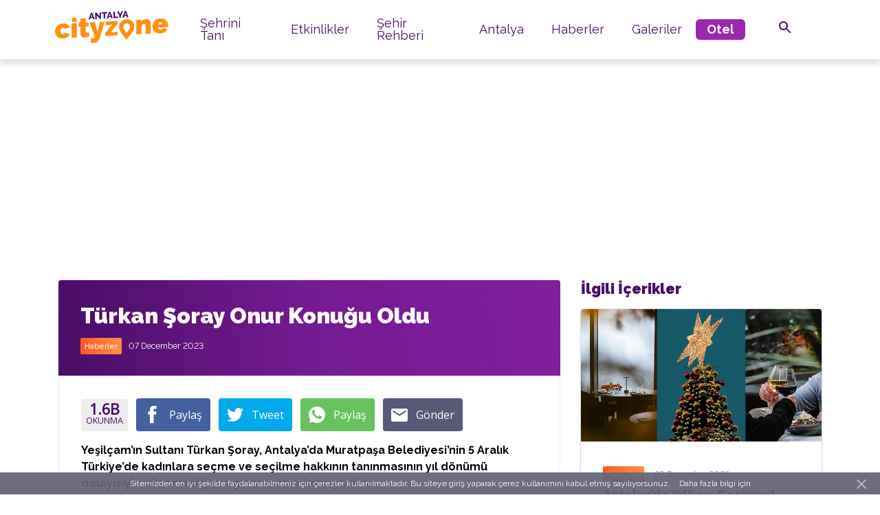

--- FILE ---
content_type: text/html; charset=UTF-8
request_url: https://antalyacityzone.com/haber/turkan-soray-onur-konugu-oldu/7389
body_size: 15665
content:
<!doctype html>
<html lang="tr">
<head>
    <meta charset="UTF-8">
    <meta name="viewport" content="width=device-width, user-scalable=no, initial-scale=1.0, maximum-scale=1.0, minimum-scale=1.0">
    <title>Türkan Şoray Onur Konuğu Oldu |  Antalya Cityzone </title>
    <meta http-equiv="X-UA-Compatible" content="ie=edge">
    <meta name="tok" content="ZMMkjGOfCfVgXF8xIepw8TY7k7HGmbiStJknshrV">
    <link rel="icon" type="image/png" href="https://antalyacityzone.com/_images/favicon.png">
    <link rel="icon" href="https://antalyacityzone.com/_images/favicon.ico" type="image/x-icon"/>
    <link rel="icon" sizes="192x192" href="https://antalyacityzone.com/_images/favicon192x192.png">
    <link rel="apple-touch-icon" href="https://antalyacityzone.com/_images/favicon150.png">
    <link rel="apple-touch-icon" sizes="152x152" href="https://antalyacityzone.com/_images/favicon152.png">
    <link rel="apple-touch-icon" sizes="180x180" href="https://antalyacityzone.com/_images/favicon180.png">
    <link rel="apple-touch-icon" sizes="167x167" href="https://antalyacityzone.com/_images/favicon167.png">
    <link rel="apple-touch-startup-image" href="https://antalyacityzone.com/_images/favicon.png">
    <meta name="apple-mobile-web-app-status-bar-style" content="default">
    <meta name="apple-mobile-web-app-capable" content="yes">
    <meta name="apple-mobile-web-app-title" content="Antalya Cityzone">
    <meta name="description" content="  Yeşilçam’ın Sultanı Türkan Şoray, Antalya’da Muratpaşa Belediyesi’nin 5 Aralık Türkiye’de kadınlara seçme ve seçilme hakkının tanınmasının yıl dönümü dolayısıyla düzenlediği programın onur konuğu oldu.  "/>
    <meta name="keywords" content="Antalya,cityzone,türkiye,kemer,belek,alanya,manavgat,beldibi,akdeniz,deniz,kum,güneş,Antalya Rehberi, Antalya Otelleri, Antalya Şehir Rehberi, Antalya Guide, otel, rezervayon, hotel, tatil, tatil yerleri, alanya, finike, kaş, manavgat,side, beldibi,  antalya etkinlikler, konser"/>
    <meta name="rating" content="http://www.antalyacityzone.com/"/>
    <meta name="copyright" content="Antalya Cityzone"/>
    <meta name="author" content="Antalya Cityzone"/>
    <meta name="robots" content="ALL"/>
    <meta name="theme-color" content="#4a0d66">
    <link rel="manifest" href="https://antalyacityzone.com/manifest.json">
    <meta property="fb:admins" content="100009250301800"/>
    <meta property="fb:app_id" content="768618779863405"/>
    <meta property="fb:pages" content="401422109978635" />
    <meta property="og:title" content="Türkan Şoray Onur Konuğu Oldu"/>
    <meta property="og:url" content="https://antalyacityzone.com/haber/turkan-soray-onur-konugu-oldu/7389"/>
    <meta property="og:site_name" content="Antalya Cityzone"/>
    <meta property="og:image" content="https://antalyacityzone.com/images/Haber3/6571b27e0cb58.jpg" />
    <meta property="og:type" content="article"/>
    <meta property="og:description" content="  Yeşilçam’ın Sultanı Türkan Şoray, Antalya’da Muratpaşa Belediyesi’nin 5 Aralık Türkiye’de kadınlara seçme ve seçilme hakkının tanınmasının yıl dönümü dolayısıyla düzenlediği programın onur konuğu oldu.  " />
    <meta property="fb:article_style" content="default">
    <meta name="twitter:card" content="summary_large_image">
    <meta name="twitter:site" content="@AntalyaCityzone">
    <meta name="twitter:creator" content="@AntalyaCityzone">
    <meta name="twitter:title" content="Türkan Şoray Onur Konuğu Oldu">
    <meta name="twitter:description" content="  Yeşilçam’ın Sultanı Türkan Şoray, Antalya’da Muratpaşa Belediyesi’nin 5 Aralık Türkiye’de kadınlara seçme ve seçilme hakkının tanınmasının yıl dönümü dolayısıyla düzenlediği programın onur konuğu oldu.  ">
    <meta name="twitter:image" content="https://antalyacityzone.com/images/Haber3/6571b27e0cb58.jpg">
        <link rel="amphtml" href="https://antalyacityzone.com/amp/haber/turkan-soray-onur-konugu-oldu/7389">
    <meta property="ia:markup_url" content="https://antalyacityzone.com/instant/haber/turkan-soray-onur-konugu-oldu/7389">
    <link rel="stylesheet" href="https://antalyacityzone.com/_css/StyleSheet.css">

    
    
    <script type="application/ld+json">
{
  "@context": "http://schema.org",
  "@type": "NewsArticle",
  "mainEntityOfPage": {
    "@type": "WebPage",
    "@id": "https://antalyacityzone.com/haber/turkan-soray-onur-konugu-oldu/7389"
  },
  "headline": "Türkan Şoray Onur Konuğu Oldu",
  "image": [
    "https://antalyacityzone.com/images/Haber3/6571b27e0cb58.jpg"
   ],
  "datePublished": "2023-12-07 14:54:52",
  "dateModified": "2023-12-07 14:54:52",
  "author": {
    "@type": "Person",
    "name": "Antalya Cityzone"
  },
   "publisher": {
    "@type": "Organization",
    "name": "Antalya Cityzone",
    "logo": {
      "@type": "ImageObject",
      "url": "https://antalyacityzone.com/_images/fullColor.png"
    }
  },
  "description": "Antalya’da Muratpaşa Belediyesi, Türkiye’de kadınl..."
}
</script>

        <script type="application/ld+json">
    {
        "@context": "http://schema.org",
        "@type": "Organization",
        "name": "Antalya Cityzone",
        "url": "https://antalyacityzone.com",
        "sameAs": [
            "http://www.facebook.com/AntalyaCityzone",
            "http://instagram.com/AntalyaCityzone",
            "http://www.twitter.com/AntalyaCityzone",
            "https://www.youtube.com/antalyacityzone"
        ],
        "logo" : "https://antalyacityzone.com/_images/fullColor.png"
    }
    </script>

    <script async src="//pagead2.googlesyndication.com/pagead/js/adsbygoogle.js"></script>
    
</head>
<body>
<header>
    <div class="container">
        <div class="row">
            <div class="col-md-2 col-8 logo">
                <a href="/">
                    <svg viewBox="0 0 284 81" version="1.1" xmlns="http://www.w3.org/2000/svg" xmlns:xlink="http://www.w3.org/1999/xlink">
                        <g id="cityzone-logo/full-color" stroke="none" stroke-width="1" fill="none" fill-rule="evenodd">
                            <path d="M179.3127,55.4083 C179.3127,55.4083 170.6977,44.9833 170.6977,40.2213 C170.6977,35.4593 174.5597,31.4043 179.3127,31.1553 C184.0747,30.9053 187.9367,34.5553 187.9367,39.3173 C187.9367,44.0803 179.3127,55.4083 179.3127,55.4083 M179.3127,20.7303 C168.8167,21.2803 160.2827,30.2713 160.2827,40.7663 C160.2827,47.7003 166.1957,56.3053 171.1477,62.3083 L179.3127,72.1863 L187.4867,61.4533 C192.4387,54.9293 198.3517,45.7053 198.3517,38.7713 C198.3517,28.2763 189.8177,20.1793 179.3127,20.7303" id="Fill-1-logo" fill="#FF9012"></path>
                            <path d="M0.0002,51.3204 C0.0002,48.8514 0.4342,46.4634 1.3032,44.1544 C2.1702,41.8454 3.4392,39.7914 5.1082,37.9894 C6.7772,36.1884 8.8462,34.7094 11.3132,33.5504 C13.7832,32.3924 16.6162,31.7294 19.8172,31.5624 C24.2052,31.3324 27.8732,32.0544 30.8222,33.7274 C33.7712,35.4024 35.9752,37.6404 37.4392,40.4434 L24.7532,44.9484 C23.5202,43.2304 21.8502,42.4264 19.7482,42.5374 C17.9652,42.6304 16.4572,43.3834 15.2222,44.7964 C13.9882,46.2114 13.3712,48.1504 13.3712,50.6204 C13.3712,53.0874 13.9882,54.9654 15.2222,56.2494 C16.4572,57.5324 17.9652,58.1264 19.7482,58.0324 C21.8502,57.9234 23.5202,56.9444 24.7532,55.0964 L37.4392,58.2724 C35.9752,61.2284 33.7712,63.6994 30.8222,65.6804 C27.8732,67.6644 24.2052,68.7704 19.8172,69.0004 C16.6162,69.1684 13.7832,68.8014 11.3132,67.9034 C8.8462,67.0044 6.7772,65.7424 5.1082,64.1154 C3.4392,62.4874 2.1702,60.5654 1.3032,58.3484 C0.4342,56.1324 0.0002,53.7884 0.0002,51.3204" id="Fill-3-logo" fill="#FF9012"></path>
                            <path d="M41.5534,22.606 C41.5534,19.576 44.0094,16.991 47.0394,16.833 L49.0954,16.725 C52.1254,16.566 54.5814,18.894 54.5814,21.923 C54.5814,24.953 52.1254,27.537 49.0954,27.696 L47.0394,27.804 C44.0094,27.963 41.5534,25.635 41.5534,22.606" id="Fill-5-logo" fill="#FF9012"></path>
                            <polygon id="Fill-7-logo" fill="#FF9012" points="41.5534 67.1759 41.5534 31.1089 54.5814 30.4249 54.5814 66.4929"></polygon>
                            <path d="M86.4655,62.8331 C84.6365,63.7081 82.6825,64.4611 80.6035,65.0961 C78.5225,65.7291 76.4765,66.1001 74.4655,66.2051 C73.0025,66.2811 71.6085,66.1731 70.2825,65.8751 C68.9565,65.5801 67.8025,65.0471 66.8205,64.2741 C65.8365,63.5031 65.0595,62.4701 64.4885,61.1751 C63.9175,59.8791 63.6325,58.2491 63.6325,56.2811 L63.6325,39.7571 L59.1745,39.9901 L59.1745,30.1851 C61.6365,30.0561 63.6325,27.9551 63.6325,25.4941 L63.6325,18.6371 L76.6605,17.9541 L76.6605,29.2691 L83.7235,28.8981 L83.7235,38.7041 L76.6605,39.0741 L76.6605,51.0061 C76.6605,52.1941 76.9115,53.0161 77.4145,53.4681 C77.9165,53.9211 78.6025,54.1261 79.4705,54.0811 C80.1115,54.0471 80.8425,53.9061 81.6655,53.6561 C82.4885,53.4081 83.3115,53.0791 84.1335,52.6711 L86.4655,62.8331 Z" id="Fill-9-logo" fill="#FF9012"></path>
                            <path d="M89.5515,68.295 C91.6525,68.962 93.4355,69.257 94.8995,69.18 C97.6865,69.034 99.2185,67.353 99.4925,64.14 L86.3965,28.758 L99.7675,28.058 L106.6255,52.727 L112.1785,27.406 L124.3155,26.771 L112.1105,67.798 C111.5615,69.61 110.7835,71.263 109.7795,72.754 C108.7735,74.247 107.5725,75.545 106.1785,76.647 C104.7845,77.747 103.2415,78.617 101.5505,79.254 C99.8595,79.892 98.0985,80.259 96.2705,80.355 C93.9395,80.477 91.6995,80.159 89.5515,79.402 L89.5515,68.295 Z" id="Fill-11-logo" fill="#FF9012"></path>
                            <polygon id="Fill-14-logo" fill="#FF9012" points="126.0983 55.0645 142.5553 34.7285 127.1273 35.5375 127.1273 26.6235 156.1323 25.1035 156.1323 32.7835 139.7433 53.1165 156.7473 52.2245 156.7473 61.1385 126.0983 62.7455"></polygon>
                            <path d="M239.6476,56.794 L226.6216,57.477 L226.6216,37.181 C226.6216,35.398 226.2196,34.128 225.4196,33.369 C224.6196,32.612 223.6956,32.26 222.6436,32.315 C221.5456,32.372 220.3806,32.913 219.1456,33.939 C217.9126,34.962 216.9976,36.245 216.4036,37.784 L216.4036,58.013 L203.3756,58.695 L203.3756,22.627 L215.1016,22.013 L215.1016,27.361 C216.3796,25.329 218.1746,23.738 220.4836,22.588 C222.7916,21.439 225.5246,20.781 228.6776,20.616 C231.1456,20.487 233.1006,20.83 234.5416,21.646 C235.9796,22.461 237.0786,23.514 237.8316,24.799 C238.5856,26.086 239.0766,27.477 239.3056,28.973 C239.5346,30.47 239.6476,31.835 239.6476,33.068 L239.6476,56.794 Z" id="Fill-16-logo" fill="#FF9012"></path>
                            <path d="M269.4758,33.3575 C269.2468,31.6325 268.6078,30.2945 267.5548,29.3435 C266.5028,28.3935 265.1568,27.9615 263.5108,28.0465 C261.8658,28.1335 260.5168,28.7085 259.4648,29.7675 C258.4128,30.8295 257.7728,32.2345 257.5438,33.9835 L269.4758,33.3575 Z M263.7158,56.2175 C260.5618,56.3835 257.7508,56.0405 255.2828,55.1855 C252.8128,54.3335 250.7458,53.1055 249.0768,51.5015 C247.4078,49.8975 246.1398,48.0205 245.2708,45.8725 C244.4028,43.7235 243.9668,41.4375 243.9668,39.0145 C243.9668,36.4085 244.3898,33.9185 245.2368,31.5425 C246.0818,29.1665 247.3388,27.0665 249.0078,25.2415 C250.6768,23.4175 252.7338,21.9265 255.1798,20.7705 C257.6228,19.6135 260.4698,18.9495 263.7158,18.7795 C266.9148,18.6125 269.7508,18.9785 272.2178,19.8775 C274.6878,20.7765 276.7548,22.0395 278.4238,23.6655 C280.0928,25.2925 281.3498,27.2145 282.1948,29.4335 C283.0398,31.6525 283.4648,33.9965 283.4648,36.4645 C283.4648,37.1505 283.4308,37.8495 283.3628,38.5615 C283.2918,39.2735 283.2128,39.9055 283.1218,40.4595 L257.8198,41.7855 C257.9558,43.6985 258.6638,45.0445 259.9448,45.8225 C261.2238,46.6025 262.6198,46.9515 264.1278,46.8725 C265.5448,46.7975 266.8808,46.4085 268.1398,45.7025 C269.3948,44.9965 270.2308,44.0605 270.6408,42.8965 L281.6808,45.4725 C280.2188,48.4275 277.9668,50.9015 274.9278,52.8875 C271.8868,54.8765 268.1508,55.9855 263.7158,56.2175 Z" id="Fill-18-logo" fill="#FF9012"></path>
                            <path d="M93.4308,14.4771 L91.5258,8.8221 L89.5738,14.6791 L93.4308,14.4771 Z M89.8268,4.6241 L93.2238,4.4461 L99.1708,20.4131 L95.3138,20.6151 L94.0508,17.0351 L88.9768,17.3011 L87.7368,21.0121 L83.8798,21.2141 L89.8268,4.6241 Z" id="Fill-20-logo" fill="#4A0D66"></path>
                            <polygon id="Fill-22-logo" fill="#4A0D66" points="104.5432 10.8223 104.5432 20.1313 100.7772 20.3283 100.7772 4.0503 103.7162 3.8963 111.3152 13.0583 111.3152 3.4973 115.0812 3.3003 115.0812 19.5783 112.0502 19.7383"></polygon>
                            <polygon id="Fill-24-logo" fill="#4A0D66" points="130.6237 5.7877 125.6647 6.0477 125.6647 19.0237 121.8997 19.2217 121.8997 6.2447 116.9167 6.5057 116.9167 3.2047 130.6237 2.4857"></polygon>
                            <path d="M138.8888,12.0948 L136.9838,6.4398 L135.0318,12.2968 L138.8888,12.0948 Z M135.2848,2.2418 L138.6818,2.0638 L144.6288,18.0308 L140.7718,18.2328 L139.5088,14.6528 L134.4348,14.9188 L133.1948,18.6298 L129.3378,18.8318 L135.2848,2.2418 Z" id="Fill-26-logo" fill="#4A0D66"></path>
                            <polygon id="Fill-28-logo" fill="#4A0D66" points="146.2365 17.9459 146.2365 1.6679 150.0015 1.4699 150.0015 14.4469 157.8995 14.0329 157.8995 17.3349"></polygon>
                            <polygon id="Fill-30-logo" fill="#4A0D66" points="159.4142 0.9771 162.9272 8.2681 166.4852 0.6061 170.5952 0.3911 164.7862 11.4251 164.7862 16.9741 161.0442 17.1701 161.0442 11.5751 155.3272 1.1911"></polygon>
                            <path d="M178.2638,10.0313 L176.3588,4.3763 L174.4068,10.2333 L178.2638,10.0313 Z M174.6598,0.1783 L178.0578,0.0003 L184.0038,15.9673 L180.1468,16.1693 L178.8838,12.5893 L173.8098,12.8553 L172.5708,16.5663 L168.7128,16.7683 L174.6598,0.1783 Z" id="Fill-32-logo" fill="#4A0D66"></path>
                        </g>
                    </svg>
                </a>
            </div>
            <div class="d-md-none col-2  menuIcon">
                <button class="navbar-toggler" type="button" data-toggle="collapse" data-target=".mcllp" aria-controls="aczNav menu" aria-expanded="false" aria-label="Toggle navigation">
                    <svg width="24px" height="24px" viewBox="0 0 24 24" version="1.1" xmlns="http://www.w3.org/2000/svg" xmlns:xlink="http://www.w3.org/1999/xlink">
                        <g id="Symbols" stroke="none" stroke-width="1" fill="none" fill-rule="evenodd">
                            <g id="ic/menu/cz-purple">
                                <g id="ic_menu_24px">
                                    <polygon id="Shape" points="0 0 24 0 24 24 0 24"></polygon>
                                    <path d="M3,18 L21,18 L21,16 L3,16 L3,18 Z M3,13 L21,13 L21,11 L3,11 L3,13 Z M3,6 L3,8 L21,8 L21,6 L3,6 Z" id="Shape" fill="#4A0D66" fill-rule="nonzero"></path>
                                </g>
                            </g>
                        </g>
                    </svg>
                </button>
            </div>
            <div class="col-md-9 col-12 menu " >
                <nav class="navbar navbar-expand-lg">
                   <div class="collapse navbar-collapse mcllp" id="aczNav">
                    <div class="adjust-height">
                        <ul class="navbar-nav" style="align-items: center">
                            <li class="nav-item">
                                <a class="nav-link" href="/sehrini-tani">Şehrini Tanı</a>
                            </li>
                            <li class="nav-item">
                                <a class="nav-link" href="/etkinlikler">Etkinlikler</a>
                            </li>
                            <li class="nav-item">
                                <a class="nav-link" href="/sehir-rehberi">Şehir Rehberi</a>
                            </li>
                            <li class="nav-item">
                                <a class="nav-link" href="/antalya">Antalya</a>
                            </li>
                            <li class="nav-item">
                                <a class="nav-link" href="/haberler">Haberler</a>
                            </li>
                            <li class="nav-item">
                                <a class="nav-link" href="/galeriler">Galeriler</a>
                            </li>
                            <li class="nav-item" style="margin: 0px;">
                                <a class="nav-link" target="_blank" style="background: #9c27b0; color: #fff; padding: 6px 16px; border-radius: 6px; font-weight: bold;" rel="nofollow" href="https://otel.antalyacityzone.com/">Otel</a>
                            </li>
                            
                                
                                    
                                
                                
                                    
                                        
                                            
                                                
                                                
                                            
                                        
                                    
                                
                                
                                    
                                    
                                    
                                
                            
                            <div class="menuSocial d-md-none d-flex justify-content-center">
                                <div class="links">
                                     <a href="https://www.facebook.com/AntalyaCityzone" target="_blank">
                                        <svg width="48px" height="48px" viewBox="0 0 48 48" version="1.1" xmlns="http://www.w3.org/2000/svg" xmlns:xlink="http://www.w3.org/1999/xlink">
                                            <g id="Symbols" stroke="none" stroke-width="1" fill="none" fill-rule="evenodd">
                                                <g id="sm/facebook-icon/cz-purple" fill="#4A0D66">
                                                    <g id="facebook" transform="translate(17.000000, 11.000000)">
                                                        <path d="M8.43422438,25.1818182 L3.11335464,25.1818182 L3.11335464,12.63478 L0.454545455,12.63478 L0.454545455,8.31149159 L3.11335464,8.31149159 L3.11335464,5.71593491 C3.11335464,2.18920842 4.61386267,0.0909090909 8.8796623,0.0909090909 L12.4301602,0.0909090909 L12.4301602,4.41578114 L10.211099,4.41578114 C8.55046092,4.41578114 8.44072712,5.01993298 8.44072712,6.14747194 L8.43341154,8.31149159 L12.4545455,8.31149159 L11.9839094,12.63478 L8.43341154,12.63478 L8.43341154,25.1818182 L8.43422438,25.1818182 Z" id="Combined-Shape"></path>
                                                    </g>
                                                </g>
                                            </g>
                                        </svg>
                                    </a>
                                    <a href="https://instagram.com/AntalyaCityzone" target="_blank">
                                        <svg width="48px" height="48px" viewBox="0 0 48 48" version="1.1" xmlns="http://www.w3.org/2000/svg" xmlns:xlink="http://www.w3.org/1999/xlink">
                                            <g id="Symbols" stroke="none" stroke-width="1" fill="none" fill-rule="evenodd">
                                                <g id="sm/instagram-icon/cz-purple" fill="#4A0D66">
                                                    <g id="instagram" transform="translate(12.000000, 12.000000)">
                                                        <path d="M19.8095238,5.57140494 C19.8095238,6.36039052 19.1699616,7 18.380976,7 C17.5919904,7 16.952381,6.36039052 16.952381,5.57140494 C16.952381,4.78241936 17.5919904,4.14285714 18.380976,4.14285714 C19.1699616,4.14285714 19.8095238,4.78241936 19.8095238,5.57140494 M12.0238095,5.85714286 C8.61806866,5.85714286 5.85714286,8.61806866 5.85714286,12.0238095 C5.85714286,15.4295504 8.61806866,18.1904762 12.0238095,18.1904762 C15.4295504,18.1904762 18.1904762,15.4295504 18.1904762,12.0238095 C18.1904762,8.61806866 15.4295504,5.85714286 12.0238095,5.85714286 M12.0238095,16.0267444 C9.81307633,16.0267444 8.02087468,14.2345427 8.02087468,12.0238095 C8.02087468,9.81307633 9.81307633,8.02087468 12.0238095,8.02087468 C14.2345427,8.02087468 16.0267444,9.81307633 16.0267444,12.0238095 C16.0267444,14.2345427 14.2345427,16.0267444 12.0238095,16.0267444 M11.9999762,2.16220593 C15.2041299,2.16220593 15.5836306,2.17440026 16.8489821,2.23213276 C18.0189703,2.28553055 18.6543612,2.4810208 19.0772565,2.64531072 C19.637338,2.86299845 20.0371308,3.1230805 20.4570251,3.54297487 C20.8769195,3.96286924 21.1370016,4.36266203 21.3546416,4.92274348 C21.5189792,5.3456388 21.7144694,5.98102973 21.7678672,7.15097025 C21.8255997,8.41636945 21.8377941,8.79587013 21.8377941,12.0000238 C21.8377941,15.2041775 21.8255997,15.5836782 21.7678672,16.8490298 C21.7144694,18.0190179 21.5189792,18.6544088 21.3546416,19.0773041 C21.1370016,19.6373856 20.8769195,20.0371784 20.4570251,20.4570728 C20.0371308,20.8769671 19.637338,21.1370492 19.0772565,21.3546893 C18.6543612,21.5190268 18.0189703,21.7145171 16.8489821,21.7679149 C15.5838211,21.8256474 15.2043204,21.8378417 11.9999762,21.8378417 C8.79563196,21.8378417 8.41613128,21.8256474 7.15097025,21.7679149 C5.9809821,21.7145171 5.34559117,21.5190268 4.92274348,21.3546893 C4.3626144,21.1370492 3.9628216,20.8769671 3.54292723,20.4570728 C3.12303286,20.0371784 2.86295081,19.6373856 2.64531072,19.0773041 C2.48097316,18.6544088 2.28548292,18.0190179 2.23208512,16.8490774 C2.17435262,15.5836782 2.1621583,15.2041775 2.1621583,12.0000238 C2.1621583,8.79587013 2.17435262,8.41636945 2.23208512,7.15101788 C2.28548292,5.98102973 2.48097316,5.3456388 2.64531072,4.92274348 C2.86295081,4.36266203 3.12303286,3.96286924 3.54292723,3.54297487 C3.9628216,3.1230805 4.3626144,2.86299845 4.92274348,2.64531072 C5.34559117,2.4810208 5.9809821,2.28553055 7.15092261,2.23213276 C8.41632182,2.17440026 8.79582249,2.16220593 11.9999762,2.16220593 M11.9999762,5.32907052e-15 C8.74094804,5.32907052e-15 8.33234294,0.0138138818 7.05241535,0.0722132578 C5.77510762,0.130517366 4.90283244,0.333343257 4.13949639,0.630008276 C3.3503903,0.936676451 2.68117918,1.34699637 2.01406396,2.01411159 C1.34694874,2.68122682 0.936628817,3.35043794 0.629960642,4.13954402 C0.333295623,4.90288008 0.130469732,5.77515526 0.0721656237,7.05246298 C0.0137662477,8.33234294 0,8.74099567 0,12.0000238 C0,15.259052 0.0137662477,15.6677047 0.0721656237,16.9475847 C0.130469732,18.2248924 0.333295623,19.0971676 0.629960642,19.8605036 C0.936628817,20.6495621 1.34694874,21.3188208 2.01406396,21.985936 C2.68117918,22.6530513 3.3503903,23.0633712 4.13949639,23.3700394 C4.90283244,23.6667044 5.77510762,23.8695303 7.05241535,23.9278344 C8.33234294,23.9862338 8.74094804,24 11.9999762,24 C15.2590043,24 15.6676571,23.9862338 16.947537,23.9278344 C18.2248447,23.8695303 19.0971199,23.6667044 19.860456,23.3700394 C20.6495621,23.0633712 21.3187732,22.6530513 21.9858884,21.985936 C22.6530036,21.3188208 23.0633235,20.6496097 23.3699917,19.8605036 C23.6666567,19.0971676 23.8694826,18.2248924 23.9277867,16.9475847 C23.9861861,15.6677047 24,15.259052 24,12.0000238 C24,8.74099567 23.9861861,8.33234294 23.9277867,7.05246298 C23.8694826,5.77515526 23.6666567,4.90288008 23.3699917,4.13954402 C23.0633235,3.35043794 22.6530036,2.68122682 21.9858884,2.01411159 C21.3187732,1.34699637 20.6495621,0.936676451 19.860456,0.630008276 C19.0971199,0.333343257 18.2248447,0.130517366 16.947537,0.0722132578 C15.6676571,0.0138138818 15.2590043,5.32907052e-15 11.9999762,5.32907052e-15" id="Combined-Shape"></path>
                                                    </g>
                                                </g>
                                            </g>
                                        </svg>
                                    </a>
                                    <a href="https://www.twitter.com/AntalyaCityzone" target="_blank">
                                        <svg width="48px" height="48px" viewBox="0 0 48 48" version="1.1" xmlns="http://www.w3.org/2000/svg" xmlns:xlink="http://www.w3.org/1999/xlink">
                                            <g id="Symbols" stroke="none" stroke-width="1" fill="none" fill-rule="evenodd">
                                                <g id="sm/twitter-icon/cz-purple" fill="#4A0D66">
                                                    <g id="twitter" transform="translate(12.000000, 14.000000)">
                                                        <path d="M21.1727417,3.16192402 C22.1898222,2.53791709 22.9702412,1.54846165 23.3365029,0.369781886 C22.3842226,0.949010545 21.3319246,1.36790409 20.2091918,1.59468439 C19.3132594,0.612451249 18.0327522,0 16.6156013,0 C13.8968128,0 11.693608,2.26058067 11.693608,5.04838943 C11.693608,5.4441716 11.7344603,5.82984255 11.8189822,6.19817998 C7.72812115,5.98728875 4.10072196,3.97948866 1.67071668,0.923010256 C1.24669836,1.67124079 1.00440218,2.53791709 1.00440218,3.4623718 C1.00440218,5.21305792 1.87356929,6.75863065 3.19492868,7.66575184 C2.38774432,7.63975155 1.62845571,7.41008233 0.963549921,7.03452261 L0.963549921,7.09663441 C0.963549921,9.54355048 2.65962317,11.5845732 4.91494982,12.0468005 C4.50079239,12.1652463 4.06691319,12.2244692 3.6161296,12.2244692 C3.29917239,12.2244692 2.98925867,12.1941355 2.69061454,12.1349126 C3.31607677,14.1398238 5.13470681,15.6016178 7.29001585,15.6406182 C5.60380349,16.9955222 3.48089452,17.8015311 1.17485473,17.8015311 C0.77760169,17.8015311 0.384574749,17.7798642 0,17.732197 C2.17925691,19.1636574 4.76703645,20 7.54780771,20 C16.6057404,20 21.5559077,12.3068034 21.5559077,5.63484039 C21.5559077,5.41528239 21.5530903,5.19716886 21.5432294,4.98194424 C22.5053707,4.26982522 23.3421377,3.38003756 24,2.36747075 C23.1167459,2.76903077 22.167283,3.04058934 21.1727417,3.16192402 Z" id="Combined-Shape"></path>
                                                    </g>
                                                </g>
                                            </g>
                                        </svg>
                                    </a>
                                    <a href="https://www.youtube.com/antalyacityzone" target="_blank">
                                        <svg width="48px" height="48px" viewBox="0 0 48 48" version="1.1" xmlns="http://www.w3.org/2000/svg" xmlns:xlink="http://www.w3.org/1999/xlink">
                                            <g id="Symbols" stroke="none" stroke-width="1" fill="none" fill-rule="evenodd">
                                                <g id="sm/youtube/cz-purple" fill="#4A0D66">
                                                    <g id="Page-1" transform="translate(12.000000, 16.000000)">
                                                        <path d="M23.4982697,2.49862824 C24.0000393,4.28037801 24.0000393,8.00003934 24.0000393,8.00003934 C24.0000393,8.00003934 24.0000393,11.7178192 23.4982697,13.5014504 C23.2217037,14.485458 22.4078095,15.258553 21.3766135,15.5221466 C19.5038668,16.0000393 11.9990516,16.0000393 11.9990516,16.0000393 C11.9990516,16.0000393 4.4942364,16.0000393 2.62346514,15.5221466 C1.59029369,15.258553 0.77837501,14.485458 0.501809037,13.5014504 C3.93442623e-05,11.7178192 3.93442623e-05,8.00003934 3.93442623e-05,8.00003934 C3.93442623e-05,8.00003934 3.93442623e-05,4.28037801 0.501809037,2.49862824 C0.77837501,1.51462072 1.59029369,0.739456089 2.62346514,0.477932101 C4.4942364,3.93442623e-05 11.9990516,3.93442623e-05 11.9990516,3.93442623e-05 C11.9990516,3.93442623e-05 19.5038668,3.93442623e-05 21.3766135,0.477932101 C22.4078095,0.739456089 23.2217037,1.51462072 23.4982697,2.49862824 Z M9.56069508,11.9488918 L15.7692197,8.36462951 L9.56069508,4.78036721 L9.56069508,11.9488918 Z" id="Combined-Shape"></path>
                                                    </g>
                                                </g>
                                            </g>
                                        </svg>
                                    </a>
                                </div>
                            </div>
                        </ul>
                    </div>
                    </div>

                </nav>

            </div>
            <div class="col-md-1 col-2 pageSearch">
                <svg id="magnifySVG" width="24px" height="24px" viewBox="0 0 24 24" version="1.1" xmlns="http://www.w3.org/2000/svg" xmlns:xlink="http://www.w3.org/1999/xlink">
                    <g id="Symbols" stroke="none" stroke-width="1" fill="none" fill-rule="evenodd">
                        <g id="ic/search/cz-purple">
                            <g id="ic_search_24px">
                                <polygon id="Shape" points="0 0 24 0 24 24 0 24"></polygon>
                                <path d="M15.5,14 L14.71,14 L14.43,13.73 C15.41,12.59 16,11.11 16,9.5 C16,5.91 13.09,3 9.5,3 C5.91,3 3,5.91 3,9.5 C3,13.09 5.91,16 9.5,16 C11.11,16 12.59,15.41 13.73,14.43 L14,14.71 L14,15.5 L19,20.49 L20.49,19 L15.5,14 Z M9.5,14 C7.01,14 5,11.99 5,9.5 C5,7.01 7.01,5 9.5,5 C11.99,5 14,7.01 14,9.5 C14,11.99 11.99,14 9.5,14 Z" id="Shape" fill="#4A0D66" fill-rule="nonzero"></path>
                            </g>
                        </g>
                    </g>
                </svg>
                <svg id="closeSVG" width="24px" height="24px" viewBox="0 0 24 24" version="1.1" xmlns="http://www.w3.org/2000/svg" xmlns:xlink="http://www.w3.org/1999/xlink">
                    <g id="Symbols" stroke="none" stroke-width="1" fill="none" fill-rule="evenodd">
                        <g id="ic/close/cz-purple" fill="#4A0D66" fill-rule="nonzero">
                            <g id="ic_close_24px">
                                <polygon id="Shape" points="19 6.41 17.59 5 12 10.59 6.41 5 5 6.41 10.59 12 5 17.59 6.41 19 12 13.41 17.59 19 19 17.59 13.41 12"></polygon>
                            </g>
                        </g>
                    </g>
                </svg>
            </div>
        </div>
    </div>
</header>
<div class="pageSearchBox">
    <div class="searchBar">
        <div class="searchInpt">
            <input type="text" name="s" placeholder="Ara" id="pageSearch" autocomplete="off">
            <button type="button" name="search">
                <svg width="24px" height="24px" viewBox="0 0 24 24" version="1.1" xmlns="http://www.w3.org/2000/svg" xmlns:xlink="http://www.w3.org/1999/xlink">
                    <g id="Symbols" stroke="none" stroke-width="1" fill="none" fill-rule="evenodd">
                        <g id="ic/arrow_forward/white">
                            <g id="ic_arrow_forward_24px">
                                <polygon id="Shape" points="0 0 24 0 24 24 0 24"></polygon>
                                <polygon id="Shape" fill="#4a0d66" fill-rule="nonzero" points="12 4 10.59 5.41 16.17 11 4 11 4 13 16.17 13 10.59 18.59 12 20 20 12"></polygon>
                            </g>
                        </g>
                    </g>
                </svg>
            </button>
            <label for="pageSearch">Aramak istediğiniz terimi yazınız.</label>
        </div>
        <div class="searchResults"></div>
    </div>
</div>




    <div class="container contentPage">
        <div class="row">
            <div class="col-md-8 col-12">
                <div class="contentDetailTitle">
                    <h1 class="title">Türkan Şoray Onur Konuğu Oldu</h1>
                    <span class="tag news">Haberler</span><span class="date">07 December 2023</span>
                </div>
                <div class="contentDetail">
                    <div class="pageShare">
                        <div class="readNumber">
                            <span>1.6B</span>
                            OKUNMA
                        </div>
                        <div class="fb" data-href="https://antalyacityzone.com/haber/turkan-soray-onur-konugu-oldu/7389">
                            <svg viewBox="0 0 48 48" version="1.1" xmlns="http://www.w3.org/2000/svg" xmlns:xlink="http://www.w3.org/1999/xlink">
                                <g id="Symbols" stroke="none" stroke-width="1" fill="none" fill-rule="evenodd">
                                    <g id="sm/facebook-icon/white" fill="#FFFFFF">
                                        <g id="facebook" transform="translate(17.000000, 11.000000)">
                                            <path d="M8.43422438,25.1818182 L3.11335464,25.1818182 L3.11335464,12.63478 L0.454545455,12.63478 L0.454545455,8.31149159 L3.11335464,8.31149159 L3.11335464,5.71593491 C3.11335464,2.18920842 4.61386267,0.0909090909 8.8796623,0.0909090909 L12.4301602,0.0909090909 L12.4301602,4.41578114 L10.211099,4.41578114 C8.55046092,4.41578114 8.44072712,5.01993298 8.44072712,6.14747194 L8.43341154,8.31149159 L12.4545455,8.31149159 L11.9839094,12.63478 L8.43341154,12.63478 L8.43341154,25.1818182 L8.43422438,25.1818182 Z" id="Combined-Shape"></path>
                                        </g>
                                    </g>
                                </g>
                            </svg>
                            <span class="d-md-block d-none">Paylaş</span>
                        </div>
                        <div class="tw">
                            <a  href="https://twitter.com/intent/tweet?text=Türkan Şoray Onur Konuğu Oldu&via=antalyacityzone&url=https://antalyacityzone.com/haber/turkan-soray-onur-konugu-oldu/7389" target="_blank">
                                <svg  viewBox="0 0 48 48" version="1.1" xmlns="http://www.w3.org/2000/svg" xmlns:xlink="http://www.w3.org/1999/xlink">
                                    <g id="Symbols" stroke="none" stroke-width="1" fill="none" fill-rule="evenodd">
                                        <g id="sm/twitter-icon/white" fill="#FFFFFF">
                                            <g id="twitter" transform="translate(12.000000, 14.000000)">
                                                <path d="M21.1727417,3.16192402 C22.1898222,2.53791709 22.9702412,1.54846165 23.3365029,0.369781886 C22.3842226,0.949010545 21.3319246,1.36790409 20.2091918,1.59468439 C19.3132594,0.612451249 18.0327522,0 16.6156013,0 C13.8968128,0 11.693608,2.26058067 11.693608,5.04838943 C11.693608,5.4441716 11.7344603,5.82984255 11.8189822,6.19817998 C7.72812115,5.98728875 4.10072196,3.97948866 1.67071668,0.923010256 C1.24669836,1.67124079 1.00440218,2.53791709 1.00440218,3.4623718 C1.00440218,5.21305792 1.87356929,6.75863065 3.19492868,7.66575184 C2.38774432,7.63975155 1.62845571,7.41008233 0.963549921,7.03452261 L0.963549921,7.09663441 C0.963549921,9.54355048 2.65962317,11.5845732 4.91494982,12.0468005 C4.50079239,12.1652463 4.06691319,12.2244692 3.6161296,12.2244692 C3.29917239,12.2244692 2.98925867,12.1941355 2.69061454,12.1349126 C3.31607677,14.1398238 5.13470681,15.6016178 7.29001585,15.6406182 C5.60380349,16.9955222 3.48089452,17.8015311 1.17485473,17.8015311 C0.77760169,17.8015311 0.384574749,17.7798642 0,17.732197 C2.17925691,19.1636574 4.76703645,20 7.54780771,20 C16.6057404,20 21.5559077,12.3068034 21.5559077,5.63484039 C21.5559077,5.41528239 21.5530903,5.19716886 21.5432294,4.98194424 C22.5053707,4.26982522 23.3421377,3.38003756 24,2.36747075 C23.1167459,2.76903077 22.167283,3.04058934 21.1727417,3.16192402 Z" id="Combined-Shape"></path>
                                            </g>
                                        </g>
                                    </g>
                                </svg>
                                <span class="d-md-block d-none">Tweet</span>
                            </a>
                        </div>
                        <div class="whatsapp">
                            <a href="https://wa.me/?text=https%3A%2F%2Fantalyacityzone.com%2Fhaber%2Fturkan-soray-onur-konugu-oldu%2F7389" target="_blank">
                                <svg  viewBox="0 0 48 48" version="1.1" xmlns="http://www.w3.org/2000/svg" xmlns:xlink="http://www.w3.org/1999/xlink">
                                    <g id="Symbols" stroke="none" stroke-width="1" fill="none" fill-rule="evenodd">
                                        <g id="sm/whatsapp/cz-purple-copy" fill="#FFFFFF">
                                            <path d="M23.9965167,12 L23.9965167,12.0001991 L24.0034833,12.0001991 C30.6188742,12.0001991 36,17.3828426 36,24.0000995 C36,30.6171574 30.6188742,36 24.0034833,36 C21.5632169,36 19.2993025,35.2734875 17.4022243,34.0177696 L12.7898024,35.4918992 L14.2850129,31.0334735 C12.8463306,29.0580125 12,26.6242254 12,23.9999005 C12,17.3826435 17.3811258,12 23.9965167,12 Z M20.5643315,17.596106 C20.3351021,17.048518 20.1613661,17.0277805 19.8140904,17.0136946 C19.695848,17.0068473 19.5640754,17 19.4179882,17 C18.9661964,17 18.4938151,17.1316637 18.2088961,17.4227716 C17.8616203,17.7762876 17,18.6010933 17,20.2925708 C17,21.9840484 18.2367409,23.619965 18.4034175,23.8488603 C18.5771534,24.0773643 20.8145426,27.5988304 24.2884765,29.0340235 C27.0051101,30.1569799 27.8112369,30.0529011 28.4295093,29.9212373 C29.3327007,29.7271654 30.4653177,29.0614127 30.7502367,28.2575402 C31.0351558,27.4532765 31.0351558,26.7669819 30.9516214,26.621428 C30.868283,26.475874 30.6388575,26.3929239 30.2915818,26.2193939 C29.944306,26.0460595 28.2557734,25.214211 27.9361463,25.1032848 C27.6233825,24.9855113 27.3247371,25.027182 27.0886445,25.3599605 C26.7550951,25.8244028 26.4286049,26.295888 26.1644714,26.5799529 C25.9560275,26.8018053 25.6154189,26.8295857 25.3306959,26.7116166 C24.9485161,26.5523681 23.878648,26.1777232 22.5583727,25.0062488 C21.5369389,24.0982975 20.8421913,22.9684938 20.6408067,22.6288679 C20.439226,22.2823948 20.6200211,22.0810843 20.7796385,21.8940553 C20.9533744,21.6790503 21.1200511,21.526649 21.293787,21.3255342 C21.4675229,21.124615 21.5647837,21.0205361 21.6759668,20.7847935 C21.7942092,20.5560939 21.7106748,20.3203513 21.6273365,20.1470169 C21.5439981,19.9736825 20.8492506,18.2822049 20.5643315,17.596106 Z" id="Whatsapp"></path>
                                        </g>
                                    </g>
                                </svg>
                                <span class="d-md-block d-none">Paylaş</span>
                            </a>
                        </div>
                        <div class="mail">
                            <a href="/cdn-cgi/l/email-protection#[base64]">
                                <svg viewBox="0 0 48 48" version="1.1" xmlns="http://www.w3.org/2000/svg" xmlns:xlink="http://www.w3.org/1999/xlink">
                                    <g id="Symbols" stroke="none" stroke-width="1" fill="none" fill-rule="evenodd">
                                        <g id="sm/mail/white">
                                            <rect id="Rectangle" x="0" y="0" width="48" height="48"></rect>
                                            <path d="M33.6,15 L14.4,15 C13.08,15 12.012,16.06875 12.012,17.375 L12,31.625 C12,32.93125 13.08,34 14.4,34 L33.6,34 C34.92,34 36,32.93125 36,31.625 L36,17.375 C36,16.06875 34.92,15 33.6,15 Z M33.6,19.75 L24,25.6875 L14.4,19.75 L14.4,17.375 L24,23.3125 L33.6,17.375 L33.6,19.75 Z" id="mail" fill="#FFFFFF" fill-rule="nonzero"></path>
                                        </g>
                                    </g>
                                </svg>
                                <span class="d-md-block d-none">Gönder</span>
                            </a>
                        </div>
                    </div>
                                            <article><p><strong>Yeşil&ccedil;am&rsquo;ın Sultanı T&uuml;rkan Şoray, Antalya&rsquo;da Muratpaşa Belediyesi&rsquo;nin 5 Aralık T&uuml;rkiye&rsquo;de kadınlara se&ccedil;me ve se&ccedil;ilme hakkının tanınmasının yıl d&ouml;n&uuml;m&uuml; dolayısıyla d&uuml;zenlediği programın onur konuğu oldu.</strong></p></article>
                                        <figure>
                        <img src="https://antalyacityzone.com/images/Haber3/6571b27e0cb58.jpg">
                    </figure>



                    <article><p>Antalya&rsquo;da Muratpaşa Belediyesi, T&uuml;rkiye&rsquo;de kadınlara se&ccedil;me ve se&ccedil;ilme hakkının tanınmasının 89&rsquo;uncu yıl d&ouml;n&uuml;m&uuml;nde, Antalya Altın Portakal Film Festivali&rsquo;nin ilk &lsquo;En iyi kadın oyuncu&rsquo; &ouml;d&uuml;l&uuml;n&uuml;n sahibi, T&uuml;rk sinemasının sultanı T&uuml;rkan Şoray&rsquo;ı ağırladı. Muratpaşa Belediyesi&rsquo;nin 2018&rsquo;de a&ccedil;ılışını ger&ccedil;ekleştirdiği ve &uuml;nl&uuml; yıldızla aynı adı taşıyan k&uuml;lt&uuml;r merkezinde d&uuml;zenlenen programa Antalyalılar yoğun ilgi g&ouml;sterdi. Geceye, Belediye Başkanı &Uuml;mit Uysal, eşi &Uuml;mran Uysal&rsquo;la katıldı.</p>

<p>&lsquo;SİNEMA BENİM &Uuml;NİVERSİTEM&rsquo;</p>

<p>Bircan Usallı Silan moderat&ouml;rl&uuml;ğ&uuml;nde ger&ccedil;ekleşen s&ouml;yleşide Şoray, eğitimini yarıda bırakmak zorunda kaldığını belirterek &ldquo;Sinema benim &uuml;niversitem oldu&rdquo; dedi. Her şeyin başının eğitim olduğuna dikkat &ccedil;eken Şoray, T&uuml;rk sinemasında oynadığı &ouml;ğretmen ve benzeri bir&ccedil;ok kadın karakter rol&uuml;yle b&uuml;t&uuml;nleşerek hayatı tanıyıp &ouml;ğrenme fırsatı bulduğunu ifade etti. Muratpaşa Belediyesi&rsquo;nin kadın danışma merkezleri, Mor Makas, Al Yazma, kadın kooperatifleri gibi projelerini yakından takip ettiğini ifade eden Şoray, kadının sosyal hayata daha aktif katılımını sağlayan sosyal belediyecilik anlayışıyla &ccedil;alıştığı i&ccedil;in Başkan Uysal&rsquo;ı tebrik etti.</p><ins class="adsbygoogle"
                         style="display:block; text-align:center;"
                         data-ad-layout="in-article"
                         data-ad-format="fluid"
                         data-ad-client="ca-pub-2563665297904117"
                         data-ad-slot="2616730109"></ins><br> <script data-cfasync="false" src="/cdn-cgi/scripts/5c5dd728/cloudflare-static/email-decode.min.js"></script><script>(adsbygoogle = window.adsbygoogle || []).push({});</script>

<p>HAYATA DOKUNMAYA &Ccedil;ALIŞIYORUZ</p>

<p>Başkan Uysal ise bug&uuml;n sayıları 3 olan kadın danışma merkezlerinde 3 bin 226 kadına danışmanlıkhizmeti verdiklerini s&ouml;yledi. &ldquo;Sosyal hizmetleri geniş tanımlayan bir belediye ne yaparsa kadınlara değiniyor&rdquo; diyen Uysal, Kadın Kooperatifleri &Uuml;r&uuml;n Satış Mağazası, yaşlı evleri, engelli ve evde bakım hizmetleri gibi &ccedil;alışmalarla kadınların hayatını dokunmaya, değiştirmeye &ccedil;alıştıklarını s&ouml;yledi. Belediye y&ouml;neticilerinin &ouml;nemli y&uuml;zdesinin de kadınlardan oluştuğunu ifade eden Başkan Uysal &ldquo;Sosyal hizmetlere &ouml;ncelik alıyorsanız zaten kadınların hayatına dokunmuş oluyorsunuz. Kadın &ouml;ncelikli b&uuml;t&ccedil;e &ccedil;alışmalarımız hep oldu&rdquo; dedi.</p>

<p>KADIN KOTASI</p><ins class="adsbygoogle"
                         style="display:block; text-align:center;"
                         data-ad-layout="in-article"
                         data-ad-format="fluid"
                         data-ad-client="ca-pub-2563665297904117"
                         data-ad-slot="2616730109"></ins><br> <script>(adsbygoogle = window.adsbygoogle || []).push({});</script>

<p>Programın bir diğer konuğu T&uuml;rkiye Kadın Dernekleri Federasyonu (TKDF) Başkanı Canan G&uuml;ll&uuml; ise kadınlara haklarının &lsquo;altın tepside&rsquo; verilmediğini s&ouml;yledi. G&uuml;ll&uuml;, &ldquo;Hi&ccedil; kimse bu &uuml;lkede geri kalmış bir ortama doğmadı. En ufağından en yaşlısına kadar biz 100 yaşında dolduran Atat&uuml;rk Cumhuriyeti&#39;nin T&uuml;rkiye&#39;sine doğdu. B&ouml;yleyse hakkımızı arayacağız. Kadın kotasını ve yerel demokrasiyi isteyeceğiz&rdquo; diye konuştu. T&uuml;rkan Şoray K&uuml;lt&uuml;r Merkezi&rsquo;ndeki program Dilek T&uuml;rkan konseriyle sona erdi.</p><br></article>

                    <div class="mt-3 mb-3">
                <a href="https://www.toyotabakircilarantalya.com.tr/?utm_source=antalyacityzone&utm_medium=pages_banner" target="_blank">
                    <img src="https://antalyacityzone.com/images/toyota/02-2024/Toyota-bakircilar-5.jpg" alt="Toyota Bakırcılar Antalya">
                </a>
           </div>
        
                    <div class="pageShare">
                        <div class="readNumber">
                            <span>1.6B</span>
                            OKUNMA
                        </div>
                        <div class="fb" data-href="https://antalyacityzone.com/haber/turkan-soray-onur-konugu-oldu/7389">
                            <svg viewBox="0 0 48 48" version="1.1" xmlns="http://www.w3.org/2000/svg" xmlns:xlink="http://www.w3.org/1999/xlink">
                                <g id="Symbols" stroke="none" stroke-width="1" fill="none" fill-rule="evenodd">
                                    <g id="sm/facebook-icon/white" fill="#FFFFFF">
                                        <g id="facebook" transform="translate(17.000000, 11.000000)">
                                            <path d="M8.43422438,25.1818182 L3.11335464,25.1818182 L3.11335464,12.63478 L0.454545455,12.63478 L0.454545455,8.31149159 L3.11335464,8.31149159 L3.11335464,5.71593491 C3.11335464,2.18920842 4.61386267,0.0909090909 8.8796623,0.0909090909 L12.4301602,0.0909090909 L12.4301602,4.41578114 L10.211099,4.41578114 C8.55046092,4.41578114 8.44072712,5.01993298 8.44072712,6.14747194 L8.43341154,8.31149159 L12.4545455,8.31149159 L11.9839094,12.63478 L8.43341154,12.63478 L8.43341154,25.1818182 L8.43422438,25.1818182 Z" id="Combined-Shape"></path>
                                        </g>
                                    </g>
                                </g>
                            </svg>
                            <span class="d-md-block d-none">Paylaş</span>
                        </div>
                        <div class="tw">
                            <a  href="https://twitter.com/intent/tweet?text=Türkan Şoray Onur Konuğu Oldu&via=antalyacityzone&url=https://antalyacityzone.com/haber/turkan-soray-onur-konugu-oldu/7389" target="_blank">
                                <svg  viewBox="0 0 48 48" version="1.1" xmlns="http://www.w3.org/2000/svg" xmlns:xlink="http://www.w3.org/1999/xlink">
                                    <g id="Symbols" stroke="none" stroke-width="1" fill="none" fill-rule="evenodd">
                                        <g id="sm/twitter-icon/white" fill="#FFFFFF">
                                            <g id="twitter" transform="translate(12.000000, 14.000000)">
                                                <path d="M21.1727417,3.16192402 C22.1898222,2.53791709 22.9702412,1.54846165 23.3365029,0.369781886 C22.3842226,0.949010545 21.3319246,1.36790409 20.2091918,1.59468439 C19.3132594,0.612451249 18.0327522,0 16.6156013,0 C13.8968128,0 11.693608,2.26058067 11.693608,5.04838943 C11.693608,5.4441716 11.7344603,5.82984255 11.8189822,6.19817998 C7.72812115,5.98728875 4.10072196,3.97948866 1.67071668,0.923010256 C1.24669836,1.67124079 1.00440218,2.53791709 1.00440218,3.4623718 C1.00440218,5.21305792 1.87356929,6.75863065 3.19492868,7.66575184 C2.38774432,7.63975155 1.62845571,7.41008233 0.963549921,7.03452261 L0.963549921,7.09663441 C0.963549921,9.54355048 2.65962317,11.5845732 4.91494982,12.0468005 C4.50079239,12.1652463 4.06691319,12.2244692 3.6161296,12.2244692 C3.29917239,12.2244692 2.98925867,12.1941355 2.69061454,12.1349126 C3.31607677,14.1398238 5.13470681,15.6016178 7.29001585,15.6406182 C5.60380349,16.9955222 3.48089452,17.8015311 1.17485473,17.8015311 C0.77760169,17.8015311 0.384574749,17.7798642 0,17.732197 C2.17925691,19.1636574 4.76703645,20 7.54780771,20 C16.6057404,20 21.5559077,12.3068034 21.5559077,5.63484039 C21.5559077,5.41528239 21.5530903,5.19716886 21.5432294,4.98194424 C22.5053707,4.26982522 23.3421377,3.38003756 24,2.36747075 C23.1167459,2.76903077 22.167283,3.04058934 21.1727417,3.16192402 Z" id="Combined-Shape"></path>
                                            </g>
                                        </g>
                                    </g>
                                </svg>
                                <span class="d-md-block d-none">Tweet</span>
                            </a>
                        </div>
                        <div class="whatsapp">
                            <a href="https://wa.me/?text=https%3A%2F%2Fantalyacityzone.com%2Fhaber%2Fturkan-soray-onur-konugu-oldu%2F7389" target="_blank">
                                <svg  viewBox="0 0 48 48" version="1.1" xmlns="http://www.w3.org/2000/svg" xmlns:xlink="http://www.w3.org/1999/xlink">
                                    <g id="Symbols" stroke="none" stroke-width="1" fill="none" fill-rule="evenodd">
                                        <g id="sm/whatsapp/cz-purple-copy" fill="#FFFFFF">
                                            <path d="M23.9965167,12 L23.9965167,12.0001991 L24.0034833,12.0001991 C30.6188742,12.0001991 36,17.3828426 36,24.0000995 C36,30.6171574 30.6188742,36 24.0034833,36 C21.5632169,36 19.2993025,35.2734875 17.4022243,34.0177696 L12.7898024,35.4918992 L14.2850129,31.0334735 C12.8463306,29.0580125 12,26.6242254 12,23.9999005 C12,17.3826435 17.3811258,12 23.9965167,12 Z M20.5643315,17.596106 C20.3351021,17.048518 20.1613661,17.0277805 19.8140904,17.0136946 C19.695848,17.0068473 19.5640754,17 19.4179882,17 C18.9661964,17 18.4938151,17.1316637 18.2088961,17.4227716 C17.8616203,17.7762876 17,18.6010933 17,20.2925708 C17,21.9840484 18.2367409,23.619965 18.4034175,23.8488603 C18.5771534,24.0773643 20.8145426,27.5988304 24.2884765,29.0340235 C27.0051101,30.1569799 27.8112369,30.0529011 28.4295093,29.9212373 C29.3327007,29.7271654 30.4653177,29.0614127 30.7502367,28.2575402 C31.0351558,27.4532765 31.0351558,26.7669819 30.9516214,26.621428 C30.868283,26.475874 30.6388575,26.3929239 30.2915818,26.2193939 C29.944306,26.0460595 28.2557734,25.214211 27.9361463,25.1032848 C27.6233825,24.9855113 27.3247371,25.027182 27.0886445,25.3599605 C26.7550951,25.8244028 26.4286049,26.295888 26.1644714,26.5799529 C25.9560275,26.8018053 25.6154189,26.8295857 25.3306959,26.7116166 C24.9485161,26.5523681 23.878648,26.1777232 22.5583727,25.0062488 C21.5369389,24.0982975 20.8421913,22.9684938 20.6408067,22.6288679 C20.439226,22.2823948 20.6200211,22.0810843 20.7796385,21.8940553 C20.9533744,21.6790503 21.1200511,21.526649 21.293787,21.3255342 C21.4675229,21.124615 21.5647837,21.0205361 21.6759668,20.7847935 C21.7942092,20.5560939 21.7106748,20.3203513 21.6273365,20.1470169 C21.5439981,19.9736825 20.8492506,18.2822049 20.5643315,17.596106 Z" id="Whatsapp"></path>
                                        </g>
                                    </g>
                                </svg>
                                <span class="d-md-block d-none">Paylaş</span>
                            </a>
                        </div>
                        <div class="mail">
                            <a href="/cdn-cgi/l/email-protection#[base64]">
                                <svg viewBox="0 0 48 48" version="1.1" xmlns="http://www.w3.org/2000/svg" xmlns:xlink="http://www.w3.org/1999/xlink">
                                    <g id="Symbols" stroke="none" stroke-width="1" fill="none" fill-rule="evenodd">
                                        <g id="sm/mail/white">
                                            <rect id="Rectangle" x="0" y="0" width="48" height="48"></rect>
                                            <path d="M33.6,15 L14.4,15 C13.08,15 12.012,16.06875 12.012,17.375 L12,31.625 C12,32.93125 13.08,34 14.4,34 L33.6,34 C34.92,34 36,32.93125 36,31.625 L36,17.375 C36,16.06875 34.92,15 33.6,15 Z M33.6,19.75 L24,25.6875 L14.4,19.75 L14.4,17.375 L24,23.3125 L33.6,17.375 L33.6,19.75 Z" id="mail" fill="#FFFFFF" fill-rule="nonzero"></path>
                                        </g>
                                    </g>
                                </svg>
                                <span class="d-md-block d-none">Gönder</span>
                            </a>
                        </div>
                    </div>
                    <div class="tags">
                        <div class="title">Etiketler</div>
                        <div class="tagItems">
                                                                                        <a href="#">#antalya</a>
                                                    </div>
                    </div>
                    <div class="comments">
                        <div class="fb-comments" data-width="100%" data-href="https://antalyacityzone.com/haber/turkan-soray-onur-konugu-oldu/7389" data-numposts="5"></div>
                    </div>
                </div>
                <div class="similarContents">


                    <ins class="adsbygoogle"
                         style="display:block"
                         data-ad-format="autorelaxed"
                         data-ad-client="ca-pub-2563665297904117"
                         data-ad-slot="9453874264"></ins><br>
                    <script data-cfasync="false" src="/cdn-cgi/scripts/5c5dd728/cloudflare-static/email-decode.min.js"></script><script>
                        (adsbygoogle = window.adsbygoogle || []).push({});
                    </script>

                    <div class="title">Diğer Haberler</div>
                    <div class="items row">
                                                <div class="col-md-6 col-12">
                            <div class="cardBigItem">
                                <div class="img"> <a href="/haber/antalyada-yilbasi-gecirmek-icin-en-iyi-10-mekan/7662"> <img src="https://antalyacityzone.com/images/69528afac94c6.jpg"></a></div>
                                <div class="text">
                                    <span class="tag news">Haberler</span> <span class="date">29 December 2025</span>
                                    <div class="title"> <a href="/haber/antalyada-yilbasi-gecirmek-icin-en-iyi-10-mekan/7662"> Antalya’da Yılbaşı Geçirmek İçin En İyi 10 Mekan</a></div>
                                    <div class="preview">
                                        <a href="/haber/antalyada-yilbasi-gecirmek-icin-en-iyi-10-mekan/7662">
                                                                                            Yeni yıla Akdeniz&rsquo;in ılıman havasında, iyi m&uuml;zik, &ouml;zenli sofralar ve &oum...
                                                                                    </a>
                                    </div>
                                </div>
                            </div>
                        </div>
                                                <div class="col-md-6 col-12">
                            <div class="cardBigItem">
                                <div class="img"> <a href="/haber/dosemealti-kabagi-53-ayri-lezzetle-sahneye-cikti/7661"> <img src="https://antalyacityzone.com/images/69492981301e6.jpg"></a></div>
                                <div class="text">
                                    <span class="tag news">Haberler</span> <span class="date">22 December 2025</span>
                                    <div class="title"> <a href="/haber/dosemealti-kabagi-53-ayri-lezzetle-sahneye-cikti/7661"> Döşemealtı Kabağı 53 Ayrı Lezzetle Sahneye Çıktı</a></div>
                                    <div class="preview">
                                        <a href="/haber/dosemealti-kabagi-53-ayri-lezzetle-sahneye-cikti/7661">
                                                                                            Antalya Ticaret ve Sanayi Odası (ATSO) tarafından coğrafi işaret başvurusu yapıl...
                                                                                    </a>
                                    </div>
                                </div>
                            </div>
                        </div>
                                                <div class="col-md-6 col-12">
                            <div class="cardBigItem">
                                <div class="img"> <a href="/haber/25-uluslararasi-antalya-piyano-festivali-muhtesem-bir-finalle-sona-erdi/7660"> <img src="https://antalyacityzone.com/images/6949286fb9bb6.jpg"></a></div>
                                <div class="text">
                                    <span class="tag news">Haberler</span> <span class="date">22 December 2025</span>
                                    <div class="title"> <a href="/haber/25-uluslararasi-antalya-piyano-festivali-muhtesem-bir-finalle-sona-erdi/7660"> 25. Uluslararası Antalya Piyano Festivali Muhteşem Bir Finalle Sona Erdi</a></div>
                                    <div class="preview">
                                        <a href="/haber/25-uluslararasi-antalya-piyano-festivali-muhtesem-bir-finalle-sona-erdi/7660">
                                                                                            Antalya B&uuml;y&uuml;kşehir Belediyesi ev sahipliğinde bu yıl 25&rsquo;incisi d&uuml;zenlenen 
                                                                                    </a>
                                    </div>
                                </div>
                            </div>
                        </div>
                                                <div class="col-md-6 col-12">
                            <div class="cardBigItem">
                                <div class="img"> <a href="/haber/antalya-kultur-yolu-festivali-sanatin-her-rengini-antalyaya-tasiyor/7659"> <img src="https://antalyacityzone.com/images/690c68ca6c96a.png"></a></div>
                                <div class="text">
                                    <span class="tag news">Haberler</span> <span class="date">06 November 2025</span>
                                    <div class="title"> <a href="/haber/antalya-kultur-yolu-festivali-sanatin-her-rengini-antalyaya-tasiyor/7659"> Antalya Kültür Yolu Festivali sanatın her rengini Antalya’ya taşıyor</a></div>
                                    <div class="preview">
                                        <a href="/haber/antalya-kultur-yolu-festivali-sanatin-her-rengini-antalyaya-tasiyor/7659">
                                                                                            K&uuml;lt&uuml;r ve Turizm Bakanlığı tarafından d&uuml;zenlenen Antalya K&uuml;lt&uuml;r...
                                                                                    </a>
                                    </div>
                                </div>
                            </div>
                        </div>
                                                <div class="col-md-6 col-12">
                            <div class="cardBigItem">
                                <div class="img"> <a href="/haber/antalya-kultur-yolu-festivalinde-fotograf-tutkunlari-sehri-kare-kare-kesfetti/7658"> <img src="https://antalyacityzone.com/images/690c680d82c41.png"></a></div>
                                <div class="text">
                                    <span class="tag news">Haberler</span> <span class="date">06 November 2025</span>
                                    <div class="title"> <a href="/haber/antalya-kultur-yolu-festivalinde-fotograf-tutkunlari-sehri-kare-kare-kesfetti/7658"> Antalya Kültür Yolu Festivali’nde fotoğraf tutkunları şehri kare kare keşfetti</a></div>
                                    <div class="preview">
                                        <a href="/haber/antalya-kultur-yolu-festivalinde-fotograf-tutkunlari-sehri-kare-kare-kesfetti/7658">
                                                                                            T&uuml;rkiye K&uuml;lt&uuml;r Yolu Festivali&rsquo;nin Antalya ayağında, amateur ve profe...
                                                                                    </a>
                                    </div>
                                </div>
                            </div>
                        </div>
                                                <div class="col-md-6 col-12">
                            <div class="cardBigItem">
                                <div class="img"> <a href="/haber/antalya-kultur-yolu-festivali-basladi-517-etkinlik-sehri-sanatla-bulusturuyor/7657"> <img src="https://antalyacityzone.com/images/690c67116b6e4.png"></a></div>
                                <div class="text">
                                    <span class="tag news">Haberler</span> <span class="date">06 November 2025</span>
                                    <div class="title"> <a href="/haber/antalya-kultur-yolu-festivali-basladi-517-etkinlik-sehri-sanatla-bulusturuyor/7657"> Antalya Kültür Yolu Festivali başladı: 517 etkinlik şehri sanatla buluşturuyor</a></div>
                                    <div class="preview">
                                        <a href="/haber/antalya-kultur-yolu-festivali-basladi-517-etkinlik-sehri-sanatla-bulusturuyor/7657">
                                                                                            T&uuml;rkiye K&uuml;lt&uuml;r Yolu Festivali&rsquo;nin bu yılki final durağı Antalya
                                                                                    </a>
                                    </div>
                                </div>
                            </div>
                        </div>
                        

                    </div>


                </div>

                <div class="mailList horizontal">
                    <span>Antalya’da olan biten tüm etkinliklerden ilk önce sen haberdar ol!</span>
                    <input type="text" name="mailList" placeholder="Email">
                    <button type="button" name="subscribe"><div>ABONE OL!</div></button>
                </div>

            </div>
            <div class="col-md-4 d-md-block d-none categorySideBar">
                <div class="sideBarMostRead">
                    <div class="title">İlgili İçerikler</div>
                                                                                            <div class="cardBigItem">
                                <div class="img"><a href="/haber/antalyada-yilbasi-gecirmek-icin-en-iyi-10-mekan/7662"><img src="https://antalyacityzone.com/images/69528afac94c6.jpg"></a></div>
                                <div class="text">
                                    <span class="tag news">Haberler</span> <span class="date">29 December 2025</span>
                                    <div class="title"><a href="/haber/antalyada-yilbasi-gecirmek-icin-en-iyi-10-mekan/7662">Antalya’da Yılbaşı Geçirmek İçin En İyi 10 Mekan</a></div>
                                    <div class="preview">
                                        <a href="/haber/antalyada-yilbasi-gecirmek-icin-en-iyi-10-mekan/7662"></a>
                                    </div>
                                </div>
                            </div>
                                                                                                                        <div class="cardSingleItem">
                                <div class="news"></div>
                                <h6> <a href="/haber/dosemealti-kabagi-53-ayri-lezzetle-sahneye-cikti/7661">Döşemealtı Kabağı 53 Ayrı Lezzetle Sahneye Çıktı</a></h6>
                            </div>
                                                                                                                        <div class="cardSingleItem">
                                <div class="news"></div>
                                <h6> <a href="/haber/25-uluslararasi-antalya-piyano-festivali-muhtesem-bir-finalle-sona-erdi/7660">25. Uluslararası Antalya Piyano Festivali Muhteşem Bir Finalle Sona Erdi</a></h6>
                            </div>
                                                                                                                        <div class="cardSingleItem">
                                <div class="news"></div>
                                <h6> <a href="/haber/antalya-kultur-yolu-festivali-sanatin-her-rengini-antalyaya-tasiyor/7659">Antalya Kültür Yolu Festivali sanatın her rengini Antalya’ya taşıyor</a></h6>
                            </div>
                                                                                                                        <div class="cardSingleItem">
                                <div class="news"></div>
                                <h6> <a href="/haber/antalya-kultur-yolu-festivalinde-fotograf-tutkunlari-sehri-kare-kare-kesfetti/7658">Antalya Kültür Yolu Festivali’nde fotoğraf tutkunları şehri kare kare keşfetti</a></h6>
                            </div>
                                                                                    </div>
                
                    
                
                <div class="mailList">
                    <span>Antalya’da olan biten tüm etkinliklerden ilk önce sen haberdar ol!</span>
                    <input type="text" name="mailList" placeholder="Email">
                    <button type="button" name="subscribe"><div>ABONE OL!</div></button>
                </div>

                <div class="socialLinks">
                    <div class="title">Bizi Takip Edin</div>
                    <div class="links">
                         <a href="https://www.facebook.com/AntalyaCityzone" target="_blank">
                            <svg width="48px" height="48px" viewBox="0 0 48 48" version="1.1" xmlns="http://www.w3.org/2000/svg" xmlns:xlink="http://www.w3.org/1999/xlink">
                                <g id="Symbols" stroke="none" stroke-width="1" fill="none" fill-rule="evenodd">
                                    <g id="sm/facebook-icon/cz-purple" fill="#4A0D66">
                                        <g id="facebook" transform="translate(17.000000, 11.000000)">
                                            <path d="M8.43422438,25.1818182 L3.11335464,25.1818182 L3.11335464,12.63478 L0.454545455,12.63478 L0.454545455,8.31149159 L3.11335464,8.31149159 L3.11335464,5.71593491 C3.11335464,2.18920842 4.61386267,0.0909090909 8.8796623,0.0909090909 L12.4301602,0.0909090909 L12.4301602,4.41578114 L10.211099,4.41578114 C8.55046092,4.41578114 8.44072712,5.01993298 8.44072712,6.14747194 L8.43341154,8.31149159 L12.4545455,8.31149159 L11.9839094,12.63478 L8.43341154,12.63478 L8.43341154,25.1818182 L8.43422438,25.1818182 Z" id="Combined-Shape"></path>
                                        </g>
                                    </g>
                                </g>
                            </svg>
                        </a>
                        <a href="https://instagram.com/AntalyaCityzone" target="_blank">
                            <svg width="48px" height="48px" viewBox="0 0 48 48" version="1.1" xmlns="http://www.w3.org/2000/svg" xmlns:xlink="http://www.w3.org/1999/xlink">
                                <g id="Symbols" stroke="none" stroke-width="1" fill="none" fill-rule="evenodd">
                                    <g id="sm/instagram-icon/cz-purple" fill="#4A0D66">
                                        <g id="instagram" transform="translate(12.000000, 12.000000)">
                                            <path d="M19.8095238,5.57140494 C19.8095238,6.36039052 19.1699616,7 18.380976,7 C17.5919904,7 16.952381,6.36039052 16.952381,5.57140494 C16.952381,4.78241936 17.5919904,4.14285714 18.380976,4.14285714 C19.1699616,4.14285714 19.8095238,4.78241936 19.8095238,5.57140494 M12.0238095,5.85714286 C8.61806866,5.85714286 5.85714286,8.61806866 5.85714286,12.0238095 C5.85714286,15.4295504 8.61806866,18.1904762 12.0238095,18.1904762 C15.4295504,18.1904762 18.1904762,15.4295504 18.1904762,12.0238095 C18.1904762,8.61806866 15.4295504,5.85714286 12.0238095,5.85714286 M12.0238095,16.0267444 C9.81307633,16.0267444 8.02087468,14.2345427 8.02087468,12.0238095 C8.02087468,9.81307633 9.81307633,8.02087468 12.0238095,8.02087468 C14.2345427,8.02087468 16.0267444,9.81307633 16.0267444,12.0238095 C16.0267444,14.2345427 14.2345427,16.0267444 12.0238095,16.0267444 M11.9999762,2.16220593 C15.2041299,2.16220593 15.5836306,2.17440026 16.8489821,2.23213276 C18.0189703,2.28553055 18.6543612,2.4810208 19.0772565,2.64531072 C19.637338,2.86299845 20.0371308,3.1230805 20.4570251,3.54297487 C20.8769195,3.96286924 21.1370016,4.36266203 21.3546416,4.92274348 C21.5189792,5.3456388 21.7144694,5.98102973 21.7678672,7.15097025 C21.8255997,8.41636945 21.8377941,8.79587013 21.8377941,12.0000238 C21.8377941,15.2041775 21.8255997,15.5836782 21.7678672,16.8490298 C21.7144694,18.0190179 21.5189792,18.6544088 21.3546416,19.0773041 C21.1370016,19.6373856 20.8769195,20.0371784 20.4570251,20.4570728 C20.0371308,20.8769671 19.637338,21.1370492 19.0772565,21.3546893 C18.6543612,21.5190268 18.0189703,21.7145171 16.8489821,21.7679149 C15.5838211,21.8256474 15.2043204,21.8378417 11.9999762,21.8378417 C8.79563196,21.8378417 8.41613128,21.8256474 7.15097025,21.7679149 C5.9809821,21.7145171 5.34559117,21.5190268 4.92274348,21.3546893 C4.3626144,21.1370492 3.9628216,20.8769671 3.54292723,20.4570728 C3.12303286,20.0371784 2.86295081,19.6373856 2.64531072,19.0773041 C2.48097316,18.6544088 2.28548292,18.0190179 2.23208512,16.8490774 C2.17435262,15.5836782 2.1621583,15.2041775 2.1621583,12.0000238 C2.1621583,8.79587013 2.17435262,8.41636945 2.23208512,7.15101788 C2.28548292,5.98102973 2.48097316,5.3456388 2.64531072,4.92274348 C2.86295081,4.36266203 3.12303286,3.96286924 3.54292723,3.54297487 C3.9628216,3.1230805 4.3626144,2.86299845 4.92274348,2.64531072 C5.34559117,2.4810208 5.9809821,2.28553055 7.15092261,2.23213276 C8.41632182,2.17440026 8.79582249,2.16220593 11.9999762,2.16220593 M11.9999762,5.32907052e-15 C8.74094804,5.32907052e-15 8.33234294,0.0138138818 7.05241535,0.0722132578 C5.77510762,0.130517366 4.90283244,0.333343257 4.13949639,0.630008276 C3.3503903,0.936676451 2.68117918,1.34699637 2.01406396,2.01411159 C1.34694874,2.68122682 0.936628817,3.35043794 0.629960642,4.13954402 C0.333295623,4.90288008 0.130469732,5.77515526 0.0721656237,7.05246298 C0.0137662477,8.33234294 0,8.74099567 0,12.0000238 C0,15.259052 0.0137662477,15.6677047 0.0721656237,16.9475847 C0.130469732,18.2248924 0.333295623,19.0971676 0.629960642,19.8605036 C0.936628817,20.6495621 1.34694874,21.3188208 2.01406396,21.985936 C2.68117918,22.6530513 3.3503903,23.0633712 4.13949639,23.3700394 C4.90283244,23.6667044 5.77510762,23.8695303 7.05241535,23.9278344 C8.33234294,23.9862338 8.74094804,24 11.9999762,24 C15.2590043,24 15.6676571,23.9862338 16.947537,23.9278344 C18.2248447,23.8695303 19.0971199,23.6667044 19.860456,23.3700394 C20.6495621,23.0633712 21.3187732,22.6530513 21.9858884,21.985936 C22.6530036,21.3188208 23.0633235,20.6496097 23.3699917,19.8605036 C23.6666567,19.0971676 23.8694826,18.2248924 23.9277867,16.9475847 C23.9861861,15.6677047 24,15.259052 24,12.0000238 C24,8.74099567 23.9861861,8.33234294 23.9277867,7.05246298 C23.8694826,5.77515526 23.6666567,4.90288008 23.3699917,4.13954402 C23.0633235,3.35043794 22.6530036,2.68122682 21.9858884,2.01411159 C21.3187732,1.34699637 20.6495621,0.936676451 19.860456,0.630008276 C19.0971199,0.333343257 18.2248447,0.130517366 16.947537,0.0722132578 C15.6676571,0.0138138818 15.2590043,5.32907052e-15 11.9999762,5.32907052e-15" id="Combined-Shape"></path>
                                        </g>
                                    </g>
                                </g>
                            </svg>
                        </a>
                        <a href="https://www.twitter.com/AntalyaCityzone" target="_blank">
                            <svg width="48px" height="48px" viewBox="0 0 48 48" version="1.1" xmlns="http://www.w3.org/2000/svg" xmlns:xlink="http://www.w3.org/1999/xlink">
                                <g id="Symbols" stroke="none" stroke-width="1" fill="none" fill-rule="evenodd">
                                    <g id="sm/twitter-icon/cz-purple" fill="#4A0D66">
                                        <g id="twitter" transform="translate(12.000000, 14.000000)">
                                            <path d="M21.1727417,3.16192402 C22.1898222,2.53791709 22.9702412,1.54846165 23.3365029,0.369781886 C22.3842226,0.949010545 21.3319246,1.36790409 20.2091918,1.59468439 C19.3132594,0.612451249 18.0327522,0 16.6156013,0 C13.8968128,0 11.693608,2.26058067 11.693608,5.04838943 C11.693608,5.4441716 11.7344603,5.82984255 11.8189822,6.19817998 C7.72812115,5.98728875 4.10072196,3.97948866 1.67071668,0.923010256 C1.24669836,1.67124079 1.00440218,2.53791709 1.00440218,3.4623718 C1.00440218,5.21305792 1.87356929,6.75863065 3.19492868,7.66575184 C2.38774432,7.63975155 1.62845571,7.41008233 0.963549921,7.03452261 L0.963549921,7.09663441 C0.963549921,9.54355048 2.65962317,11.5845732 4.91494982,12.0468005 C4.50079239,12.1652463 4.06691319,12.2244692 3.6161296,12.2244692 C3.29917239,12.2244692 2.98925867,12.1941355 2.69061454,12.1349126 C3.31607677,14.1398238 5.13470681,15.6016178 7.29001585,15.6406182 C5.60380349,16.9955222 3.48089452,17.8015311 1.17485473,17.8015311 C0.77760169,17.8015311 0.384574749,17.7798642 0,17.732197 C2.17925691,19.1636574 4.76703645,20 7.54780771,20 C16.6057404,20 21.5559077,12.3068034 21.5559077,5.63484039 C21.5559077,5.41528239 21.5530903,5.19716886 21.5432294,4.98194424 C22.5053707,4.26982522 23.3421377,3.38003756 24,2.36747075 C23.1167459,2.76903077 22.167283,3.04058934 21.1727417,3.16192402 Z" id="Combined-Shape"></path>
                                        </g>
                                    </g>
                                </g>
                            </svg>
                        </a>
                        <a href="https://www.youtube.com/antalyacityzone" target="_blank">
                            <svg width="48px" height="48px" viewBox="0 0 48 48" version="1.1" xmlns="http://www.w3.org/2000/svg" xmlns:xlink="http://www.w3.org/1999/xlink">
                                <g id="Symbols" stroke="none" stroke-width="1" fill="none" fill-rule="evenodd">
                                    <g id="sm/youtube/cz-purple" fill="#4A0D66">
                                        <g id="Page-1" transform="translate(12.000000, 16.000000)">
                                            <path d="M23.4982697,2.49862824 C24.0000393,4.28037801 24.0000393,8.00003934 24.0000393,8.00003934 C24.0000393,8.00003934 24.0000393,11.7178192 23.4982697,13.5014504 C23.2217037,14.485458 22.4078095,15.258553 21.3766135,15.5221466 C19.5038668,16.0000393 11.9990516,16.0000393 11.9990516,16.0000393 C11.9990516,16.0000393 4.4942364,16.0000393 2.62346514,15.5221466 C1.59029369,15.258553 0.77837501,14.485458 0.501809037,13.5014504 C3.93442623e-05,11.7178192 3.93442623e-05,8.00003934 3.93442623e-05,8.00003934 C3.93442623e-05,8.00003934 3.93442623e-05,4.28037801 0.501809037,2.49862824 C0.77837501,1.51462072 1.59029369,0.739456089 2.62346514,0.477932101 C4.4942364,3.93442623e-05 11.9990516,3.93442623e-05 11.9990516,3.93442623e-05 C11.9990516,3.93442623e-05 19.5038668,3.93442623e-05 21.3766135,0.477932101 C22.4078095,0.739456089 23.2217037,1.51462072 23.4982697,2.49862824 Z M9.56069508,11.9488918 L15.7692197,8.36462951 L9.56069508,4.78036721 L9.56069508,11.9488918 Z" id="Combined-Shape"></path>
                                        </g>
                                    </g>
                                </g>
                            </svg>
                        </a>
                    </div>
                </div>
                
                    
                

            </div>
        </div>

    </div>

<footer>
    <div class="container">
        <div class="footerLogo">
            <a href="/">
                <svg viewBox="0 0 284 81" version="1.1" xmlns="http://www.w3.org/2000/svg" xmlns:xlink="http://www.w3.org/1999/xlink">
                    <g id="cityzone-logo/white" stroke="none" stroke-width="1" fill="none" fill-rule="evenodd">
                        <path d="M179.3127,55.4083 C179.3127,55.4083 170.6977,44.9833 170.6977,40.2213 C170.6977,35.4593 174.5597,31.4043 179.3127,31.1553 C184.0747,30.9053 187.9367,34.5553 187.9367,39.3173 C187.9367,44.0803 179.3127,55.4083 179.3127,55.4083 M179.3127,20.7303 C168.8167,21.2803 160.2827,30.2713 160.2827,40.7663 C160.2827,47.7003 166.1957,56.3053 171.1477,62.3083 L179.3127,72.1863 L187.4867,61.4533 C192.4387,54.9293 198.3517,45.7053 198.3517,38.7713 C198.3517,28.2763 189.8177,20.1793 179.3127,20.7303" id="Fill-1" fill="#FFFFFF"></path>
                        <path d="M0.0002,51.3204 C0.0002,48.8514 0.4342,46.4634 1.3032,44.1544 C2.1702,41.8454 3.4392,39.7914 5.1082,37.9894 C6.7772,36.1884 8.8462,34.7094 11.3132,33.5504 C13.7832,32.3924 16.6162,31.7294 19.8172,31.5624 C24.2052,31.3324 27.8732,32.0544 30.8222,33.7274 C33.7712,35.4024 35.9752,37.6404 37.4392,40.4434 L24.7532,44.9484 C23.5202,43.2304 21.8502,42.4264 19.7482,42.5374 C17.9652,42.6304 16.4572,43.3834 15.2222,44.7964 C13.9882,46.2114 13.3712,48.1504 13.3712,50.6204 C13.3712,53.0874 13.9882,54.9654 15.2222,56.2494 C16.4572,57.5324 17.9652,58.1264 19.7482,58.0324 C21.8502,57.9234 23.5202,56.9444 24.7532,55.0964 L37.4392,58.2724 C35.9752,61.2284 33.7712,63.6994 30.8222,65.6804 C27.8732,67.6644 24.2052,68.7704 19.8172,69.0004 C16.6162,69.1684 13.7832,68.8014 11.3132,67.9034 C8.8462,67.0044 6.7772,65.7424 5.1082,64.1154 C3.4392,62.4874 2.1702,60.5654 1.3032,58.3484 C0.4342,56.1324 0.0002,53.7884 0.0002,51.3204" id="Fill-3" fill="#FFFFFF"></path>
                        <path d="M41.5534,22.606 C41.5534,19.576 44.0094,16.991 47.0394,16.833 L49.0954,16.725 C52.1254,16.566 54.5814,18.894 54.5814,21.923 C54.5814,24.953 52.1254,27.537 49.0954,27.696 L47.0394,27.804 C44.0094,27.963 41.5534,25.635 41.5534,22.606" id="Fill-5" fill="#FFFFFF"></path>
                        <polygon id="Fill-7" fill="#FFFFFF" points="41.5534 67.1759 41.5534 31.1089 54.5814 30.4249 54.5814 66.4929"></polygon>
                        <path d="M86.4655,62.8331 C84.6365,63.7081 82.6825,64.4611 80.6035,65.0961 C78.5225,65.7291 76.4765,66.1001 74.4655,66.2051 C73.0025,66.2811 71.6085,66.1731 70.2825,65.8751 C68.9565,65.5801 67.8025,65.0471 66.8205,64.2741 C65.8365,63.5031 65.0595,62.4701 64.4885,61.1751 C63.9175,59.8791 63.6325,58.2491 63.6325,56.2811 L63.6325,39.7571 L59.1745,39.9901 L59.1745,30.1851 C61.6365,30.0561 63.6325,27.9551 63.6325,25.4941 L63.6325,18.6371 L76.6605,17.9541 L76.6605,29.2691 L83.7235,28.8981 L83.7235,38.7041 L76.6605,39.0741 L76.6605,51.0061 C76.6605,52.1941 76.9115,53.0161 77.4145,53.4681 C77.9165,53.9211 78.6025,54.1261 79.4705,54.0811 C80.1115,54.0471 80.8425,53.9061 81.6655,53.6561 C82.4885,53.4081 83.3115,53.0791 84.1335,52.6711 L86.4655,62.8331 Z" id="Fill-9" fill="#FFFFFF"></path>
                        <path d="M89.5515,68.295 C91.6525,68.962 93.4355,69.257 94.8995,69.18 C97.6865,69.034 99.2185,67.353 99.4925,64.14 L86.3965,28.758 L99.7675,28.058 L106.6255,52.727 L112.1785,27.406 L124.3155,26.771 L112.1105,67.798 C111.5615,69.61 110.7835,71.263 109.7795,72.754 C108.7735,74.247 107.5725,75.545 106.1785,76.647 C104.7845,77.747 103.2415,78.617 101.5505,79.254 C99.8595,79.892 98.0985,80.259 96.2705,80.355 C93.9395,80.477 91.6995,80.159 89.5515,79.402 L89.5515,68.295 Z" id="Fill-11" fill="#FFFFFF"></path>
                        <polygon id="Fill-14" fill="#FFFFFF" points="126.0983 55.0645 142.5553 34.7285 127.1273 35.5375 127.1273 26.6235 156.1323 25.1035 156.1323 32.7835 139.7433 53.1165 156.7473 52.2245 156.7473 61.1385 126.0983 62.7455"></polygon>
                        <path d="M239.6476,56.794 L226.6216,57.477 L226.6216,37.181 C226.6216,35.398 226.2196,34.128 225.4196,33.369 C224.6196,32.612 223.6956,32.26 222.6436,32.315 C221.5456,32.372 220.3806,32.913 219.1456,33.939 C217.9126,34.962 216.9976,36.245 216.4036,37.784 L216.4036,58.013 L203.3756,58.695 L203.3756,22.627 L215.1016,22.013 L215.1016,27.361 C216.3796,25.329 218.1746,23.738 220.4836,22.588 C222.7916,21.439 225.5246,20.781 228.6776,20.616 C231.1456,20.487 233.1006,20.83 234.5416,21.646 C235.9796,22.461 237.0786,23.514 237.8316,24.799 C238.5856,26.086 239.0766,27.477 239.3056,28.973 C239.5346,30.47 239.6476,31.835 239.6476,33.068 L239.6476,56.794 Z" id="Fill-16" fill="#FFFFFF"></path>
                        <path d="M269.4758,33.3575 C269.2468,31.6325 268.6078,30.2945 267.5548,29.3435 C266.5028,28.3935 265.1568,27.9615 263.5108,28.0465 C261.8658,28.1335 260.5168,28.7085 259.4648,29.7675 C258.4128,30.8295 257.7728,32.2345 257.5438,33.9835 L269.4758,33.3575 Z M263.7158,56.2175 C260.5618,56.3835 257.7508,56.0405 255.2828,55.1855 C252.8128,54.3335 250.7458,53.1055 249.0768,51.5015 C247.4078,49.8975 246.1398,48.0205 245.2708,45.8725 C244.4028,43.7235 243.9668,41.4375 243.9668,39.0145 C243.9668,36.4085 244.3898,33.9185 245.2368,31.5425 C246.0818,29.1665 247.3388,27.0665 249.0078,25.2415 C250.6768,23.4175 252.7338,21.9265 255.1798,20.7705 C257.6228,19.6135 260.4698,18.9495 263.7158,18.7795 C266.9148,18.6125 269.7508,18.9785 272.2178,19.8775 C274.6878,20.7765 276.7548,22.0395 278.4238,23.6655 C280.0928,25.2925 281.3498,27.2145 282.1948,29.4335 C283.0398,31.6525 283.4648,33.9965 283.4648,36.4645 C283.4648,37.1505 283.4308,37.8495 283.3628,38.5615 C283.2918,39.2735 283.2128,39.9055 283.1218,40.4595 L257.8198,41.7855 C257.9558,43.6985 258.6638,45.0445 259.9448,45.8225 C261.2238,46.6025 262.6198,46.9515 264.1278,46.8725 C265.5448,46.7975 266.8808,46.4085 268.1398,45.7025 C269.3948,44.9965 270.2308,44.0605 270.6408,42.8965 L281.6808,45.4725 C280.2188,48.4275 277.9668,50.9015 274.9278,52.8875 C271.8868,54.8765 268.1508,55.9855 263.7158,56.2175 Z" id="Fill-18" fill="#FFFFFF"></path>
                        <path d="M93.4308,14.4771 L91.5258,8.8221 L89.5738,14.6791 L93.4308,14.4771 Z M89.8268,4.6241 L93.2238,4.4461 L99.1708,20.4131 L95.3138,20.6151 L94.0508,17.0351 L88.9768,17.3011 L87.7368,21.0121 L83.8798,21.2141 L89.8268,4.6241 Z" id="Fill-20" fill="#FFFFFF"></path>
                        <polygon id="Fill-22" fill="#FFFFFF" points="104.5432 10.8223 104.5432 20.1313 100.7772 20.3283 100.7772 4.0503 103.7162 3.8963 111.3152 13.0583 111.3152 3.4973 115.0812 3.3003 115.0812 19.5783 112.0502 19.7383"></polygon>
                        <polygon id="Fill-24" fill="#FFFFFF" points="130.6237 5.7877 125.6647 6.0477 125.6647 19.0237 121.8997 19.2217 121.8997 6.2447 116.9167 6.5057 116.9167 3.2047 130.6237 2.4857"></polygon>
                        <path d="M138.8888,12.0948 L136.9838,6.4398 L135.0318,12.2968 L138.8888,12.0948 Z M135.2848,2.2418 L138.6818,2.0638 L144.6288,18.0308 L140.7718,18.2328 L139.5088,14.6528 L134.4348,14.9188 L133.1948,18.6298 L129.3378,18.8318 L135.2848,2.2418 Z" id="Fill-26" fill="#FFFFFF"></path>
                        <polygon id="Fill-28" fill="#FFFFFF" points="146.2365 17.9459 146.2365 1.6679 150.0015 1.4699 150.0015 14.4469 157.8995 14.0329 157.8995 17.3349"></polygon>
                        <polygon id="Fill-30" fill="#FFFFFF" points="159.4142 0.9771 162.9272 8.2681 166.4852 0.6061 170.5952 0.3911 164.7862 11.4251 164.7862 16.9741 161.0442 17.1701 161.0442 11.5751 155.3272 1.1911"></polygon>
                        <path d="M178.2638,10.0313 L176.3588,4.3763 L174.4068,10.2333 L178.2638,10.0313 Z M174.6598,0.1783 L178.0578,0.0003 L184.0038,15.9673 L180.1468,16.1693 L178.8838,12.5893 L173.8098,12.8553 L172.5708,16.5663 L168.7128,16.7683 L174.6598,0.1783 Z" id="Fill-32" fill="#FFFFFF"></path>
                    </g>
                </svg>
            </a>
        </div>
        <div class="footerMenu">
            <a href="/hakkimizda">HAKKIMIZDA</a>
            <a href="/iletisim">REKLAM VER</a>
            <a href="/iletisim">BİZE ULAŞ</a>
            <a href="/kullanici-gizlilik-sozlesmesi">KULLANICI ve GİZLİLİK SÖZLEŞMESİ</a>
        </div>
        <div class="footerSocial">
            <div class="links">
                 <a href="https://www.facebook.com/AntalyaCityzone" target="_blank">
                    <svg width="48px" height="48px" viewBox="0 0 48 48" version="1.1" xmlns="http://www.w3.org/2000/svg" xmlns:xlink="http://www.w3.org/1999/xlink">
                        <g id="Symbols" stroke="none" stroke-width="1" fill="none" fill-rule="evenodd">
                            <g id="sm/facebook-icon/cz-purple" fill="#ffffff">
                                <g id="facebook" transform="translate(17.000000, 11.000000)">
                                    <path d="M8.43422438,25.1818182 L3.11335464,25.1818182 L3.11335464,12.63478 L0.454545455,12.63478 L0.454545455,8.31149159 L3.11335464,8.31149159 L3.11335464,5.71593491 C3.11335464,2.18920842 4.61386267,0.0909090909 8.8796623,0.0909090909 L12.4301602,0.0909090909 L12.4301602,4.41578114 L10.211099,4.41578114 C8.55046092,4.41578114 8.44072712,5.01993298 8.44072712,6.14747194 L8.43341154,8.31149159 L12.4545455,8.31149159 L11.9839094,12.63478 L8.43341154,12.63478 L8.43341154,25.1818182 L8.43422438,25.1818182 Z" id="Combined-Shape"></path>
                                </g>
                            </g>
                        </g>
                    </svg>
                </a>
                <a href="https://instagram.com/AntalyaCityzone" target="_blank">
                    <svg width="48px" height="48px" viewBox="0 0 48 48" version="1.1" xmlns="http://www.w3.org/2000/svg" xmlns:xlink="http://www.w3.org/1999/xlink">
                        <g id="Symbols" stroke="none" stroke-width="1" fill="none" fill-rule="evenodd">
                            <g id="sm/instagram-icon/cz-purple" fill="#ffffff">
                                <g id="instagram" transform="translate(12.000000, 12.000000)">
                                    <path d="M19.8095238,5.57140494 C19.8095238,6.36039052 19.1699616,7 18.380976,7 C17.5919904,7 16.952381,6.36039052 16.952381,5.57140494 C16.952381,4.78241936 17.5919904,4.14285714 18.380976,4.14285714 C19.1699616,4.14285714 19.8095238,4.78241936 19.8095238,5.57140494 M12.0238095,5.85714286 C8.61806866,5.85714286 5.85714286,8.61806866 5.85714286,12.0238095 C5.85714286,15.4295504 8.61806866,18.1904762 12.0238095,18.1904762 C15.4295504,18.1904762 18.1904762,15.4295504 18.1904762,12.0238095 C18.1904762,8.61806866 15.4295504,5.85714286 12.0238095,5.85714286 M12.0238095,16.0267444 C9.81307633,16.0267444 8.02087468,14.2345427 8.02087468,12.0238095 C8.02087468,9.81307633 9.81307633,8.02087468 12.0238095,8.02087468 C14.2345427,8.02087468 16.0267444,9.81307633 16.0267444,12.0238095 C16.0267444,14.2345427 14.2345427,16.0267444 12.0238095,16.0267444 M11.9999762,2.16220593 C15.2041299,2.16220593 15.5836306,2.17440026 16.8489821,2.23213276 C18.0189703,2.28553055 18.6543612,2.4810208 19.0772565,2.64531072 C19.637338,2.86299845 20.0371308,3.1230805 20.4570251,3.54297487 C20.8769195,3.96286924 21.1370016,4.36266203 21.3546416,4.92274348 C21.5189792,5.3456388 21.7144694,5.98102973 21.7678672,7.15097025 C21.8255997,8.41636945 21.8377941,8.79587013 21.8377941,12.0000238 C21.8377941,15.2041775 21.8255997,15.5836782 21.7678672,16.8490298 C21.7144694,18.0190179 21.5189792,18.6544088 21.3546416,19.0773041 C21.1370016,19.6373856 20.8769195,20.0371784 20.4570251,20.4570728 C20.0371308,20.8769671 19.637338,21.1370492 19.0772565,21.3546893 C18.6543612,21.5190268 18.0189703,21.7145171 16.8489821,21.7679149 C15.5838211,21.8256474 15.2043204,21.8378417 11.9999762,21.8378417 C8.79563196,21.8378417 8.41613128,21.8256474 7.15097025,21.7679149 C5.9809821,21.7145171 5.34559117,21.5190268 4.92274348,21.3546893 C4.3626144,21.1370492 3.9628216,20.8769671 3.54292723,20.4570728 C3.12303286,20.0371784 2.86295081,19.6373856 2.64531072,19.0773041 C2.48097316,18.6544088 2.28548292,18.0190179 2.23208512,16.8490774 C2.17435262,15.5836782 2.1621583,15.2041775 2.1621583,12.0000238 C2.1621583,8.79587013 2.17435262,8.41636945 2.23208512,7.15101788 C2.28548292,5.98102973 2.48097316,5.3456388 2.64531072,4.92274348 C2.86295081,4.36266203 3.12303286,3.96286924 3.54292723,3.54297487 C3.9628216,3.1230805 4.3626144,2.86299845 4.92274348,2.64531072 C5.34559117,2.4810208 5.9809821,2.28553055 7.15092261,2.23213276 C8.41632182,2.17440026 8.79582249,2.16220593 11.9999762,2.16220593 M11.9999762,5.32907052e-15 C8.74094804,5.32907052e-15 8.33234294,0.0138138818 7.05241535,0.0722132578 C5.77510762,0.130517366 4.90283244,0.333343257 4.13949639,0.630008276 C3.3503903,0.936676451 2.68117918,1.34699637 2.01406396,2.01411159 C1.34694874,2.68122682 0.936628817,3.35043794 0.629960642,4.13954402 C0.333295623,4.90288008 0.130469732,5.77515526 0.0721656237,7.05246298 C0.0137662477,8.33234294 0,8.74099567 0,12.0000238 C0,15.259052 0.0137662477,15.6677047 0.0721656237,16.9475847 C0.130469732,18.2248924 0.333295623,19.0971676 0.629960642,19.8605036 C0.936628817,20.6495621 1.34694874,21.3188208 2.01406396,21.985936 C2.68117918,22.6530513 3.3503903,23.0633712 4.13949639,23.3700394 C4.90283244,23.6667044 5.77510762,23.8695303 7.05241535,23.9278344 C8.33234294,23.9862338 8.74094804,24 11.9999762,24 C15.2590043,24 15.6676571,23.9862338 16.947537,23.9278344 C18.2248447,23.8695303 19.0971199,23.6667044 19.860456,23.3700394 C20.6495621,23.0633712 21.3187732,22.6530513 21.9858884,21.985936 C22.6530036,21.3188208 23.0633235,20.6496097 23.3699917,19.8605036 C23.6666567,19.0971676 23.8694826,18.2248924 23.9277867,16.9475847 C23.9861861,15.6677047 24,15.259052 24,12.0000238 C24,8.74099567 23.9861861,8.33234294 23.9277867,7.05246298 C23.8694826,5.77515526 23.6666567,4.90288008 23.3699917,4.13954402 C23.0633235,3.35043794 22.6530036,2.68122682 21.9858884,2.01411159 C21.3187732,1.34699637 20.6495621,0.936676451 19.860456,0.630008276 C19.0971199,0.333343257 18.2248447,0.130517366 16.947537,0.0722132578 C15.6676571,0.0138138818 15.2590043,5.32907052e-15 11.9999762,5.32907052e-15" id="Combined-Shape"></path>
                                </g>
                            </g>
                        </g>
                    </svg>
                </a>
                <a href="https://www.twitter.com/AntalyaCityzone" target="_blank">
                    <svg width="48px" height="48px" viewBox="0 0 48 48" version="1.1" xmlns="http://www.w3.org/2000/svg" xmlns:xlink="http://www.w3.org/1999/xlink">
                        <g id="Symbols" stroke="none" stroke-width="1" fill="none" fill-rule="evenodd">
                            <g id="sm/twitter-icon/cz-purple" fill="#ffffff">
                                <g id="twitter" transform="translate(12.000000, 14.000000)">
                                    <path d="M21.1727417,3.16192402 C22.1898222,2.53791709 22.9702412,1.54846165 23.3365029,0.369781886 C22.3842226,0.949010545 21.3319246,1.36790409 20.2091918,1.59468439 C19.3132594,0.612451249 18.0327522,0 16.6156013,0 C13.8968128,0 11.693608,2.26058067 11.693608,5.04838943 C11.693608,5.4441716 11.7344603,5.82984255 11.8189822,6.19817998 C7.72812115,5.98728875 4.10072196,3.97948866 1.67071668,0.923010256 C1.24669836,1.67124079 1.00440218,2.53791709 1.00440218,3.4623718 C1.00440218,5.21305792 1.87356929,6.75863065 3.19492868,7.66575184 C2.38774432,7.63975155 1.62845571,7.41008233 0.963549921,7.03452261 L0.963549921,7.09663441 C0.963549921,9.54355048 2.65962317,11.5845732 4.91494982,12.0468005 C4.50079239,12.1652463 4.06691319,12.2244692 3.6161296,12.2244692 C3.29917239,12.2244692 2.98925867,12.1941355 2.69061454,12.1349126 C3.31607677,14.1398238 5.13470681,15.6016178 7.29001585,15.6406182 C5.60380349,16.9955222 3.48089452,17.8015311 1.17485473,17.8015311 C0.77760169,17.8015311 0.384574749,17.7798642 0,17.732197 C2.17925691,19.1636574 4.76703645,20 7.54780771,20 C16.6057404,20 21.5559077,12.3068034 21.5559077,5.63484039 C21.5559077,5.41528239 21.5530903,5.19716886 21.5432294,4.98194424 C22.5053707,4.26982522 23.3421377,3.38003756 24,2.36747075 C23.1167459,2.76903077 22.167283,3.04058934 21.1727417,3.16192402 Z" id="Combined-Shape"></path>
                                </g>
                            </g>
                        </g>
                    </svg>
                </a>
                <a href="https://www.youtube.com/antalyacityzone" target="_blank">
                    <svg width="48px" height="48px" viewBox="0 0 48 48" version="1.1" xmlns="http://www.w3.org/2000/svg" xmlns:xlink="http://www.w3.org/1999/xlink">
                        <g id="Symbols" stroke="none" stroke-width="1" fill="none" fill-rule="evenodd">
                            <g id="sm/youtube/cz-purple" fill="#ffffff">
                                <g id="Page-1" transform="translate(12.000000, 16.000000)">
                                    <path d="M23.4982697,2.49862824 C24.0000393,4.28037801 24.0000393,8.00003934 24.0000393,8.00003934 C24.0000393,8.00003934 24.0000393,11.7178192 23.4982697,13.5014504 C23.2217037,14.485458 22.4078095,15.258553 21.3766135,15.5221466 C19.5038668,16.0000393 11.9990516,16.0000393 11.9990516,16.0000393 C11.9990516,16.0000393 4.4942364,16.0000393 2.62346514,15.5221466 C1.59029369,15.258553 0.77837501,14.485458 0.501809037,13.5014504 C3.93442623e-05,11.7178192 3.93442623e-05,8.00003934 3.93442623e-05,8.00003934 C3.93442623e-05,8.00003934 3.93442623e-05,4.28037801 0.501809037,2.49862824 C0.77837501,1.51462072 1.59029369,0.739456089 2.62346514,0.477932101 C4.4942364,3.93442623e-05 11.9990516,3.93442623e-05 11.9990516,3.93442623e-05 C11.9990516,3.93442623e-05 19.5038668,3.93442623e-05 21.3766135,0.477932101 C22.4078095,0.739456089 23.2217037,1.51462072 23.4982697,2.49862824 Z M9.56069508,11.9488918 L15.7692197,8.36462951 L9.56069508,4.78036721 L9.56069508,11.9488918 Z" id="Combined-Shape"></path>
                                </g>
                            </g>
                        </g>
                    </svg>
                </a>
            </div>
        </div>
    </div>
    <div class="container copyRight">
        &copy; Copyright 2018 ANTALYA CITYZONE | Tüm Hakları Saklıdır.
    </div>
</footer>


<span id="a2hs"></span>

<div id="cookie-policy" class="cookie-notification">
    <div class="wrapper">
        <p class="cookie-message">Sitemizden en iyi şekilde faydalanabilmeniz için çerezler kullanılmaktadır. Bu siteye giriş yaparak çerez kullanımını kabul etmiş sayılıyorsunuz.
            <a href="/cerez-politikasi" class="cookie-more">Daha fazla bilgi için</a>
        </p>
        <span class="close cookie-notify-close">
            <svg width="24px" height="24px" viewBox="0 0 24 24" version="1.1" xmlns="http://www.w3.org/2000/svg" xmlns:xlink="http://www.w3.org/1999/xlink">
                <g id="Symbols" stroke="none" stroke-width="1" fill="none" fill-rule="evenodd">
                    <g id="ic/close/cz-purple" fill="#ffffff" fill-rule="nonzero">
                        <g id="ic_close_24px">
                            <polygon id="Shape" points="19 6.41 17.59 5 12 10.59 6.41 5 5 6.41 10.59 12 5 17.59 6.41 19 12 13.41 17.59 19 19 17.59 13.41 12"></polygon>
                        </g>
                    </g>
                </g>
            </svg>
        </span>
    </div>
</div>

<div class="returnTop">
    <svg viewBox="0 0 32 32" version="1.1" xmlns="http://www.w3.org/2000/svg" xmlns:xlink="http://www.w3.org/1999/xlink">
        <defs>
            <polygon id="returnTop" points="0 5 5 0 10 5"></polygon>
        </defs>
        <g id="Web" stroke="none" stroke-width="1" fill="none" fill-rule="evenodd">
            <g id="Cityzone---S---Landing" transform="translate(-303.000000, -737.000000)">
                <g id="Group" transform="translate(303.000000, 737.000000)">
                    <circle id="Oval-4" fill="#FF9012" fill-rule="nonzero" cx="16" cy="16" r="16"></circle>
                    <g id="ic_arrow_drop_up_24px" transform="translate(11.000000, 12.000000)">
                        <mask id="mask-2" fill="white">
                            <use xlink:href="#returnTop"></use>
                        </mask>
                        <use id="Shape" fill="#FFFFFF" fill-rule="nonzero" xlink:href="#returnTop"></use>
                    </g>
                </g>
            </g>
        </g>
    </svg>
</div>


<script src="https://antalyacityzone.com/_js/jquerymin.js"></script>
<script type="text/javascript" src="https://antalyacityzone.com/_js/bootstrap.min.js"></script>
<script type="text/javascript" src="https://antalyacityzone.com/_js/pg-opt.js"></script>
    <script src="https://antalyacityzone.com/_js/socialShare.js"></script>
<script type="text/javascript" src="https://antalyacityzone.com/_js/search.min.js"></script>


    <!-- Global site tag (gtag.js) - Google Analytics -->
    <script async src="https://www.googletagmanager.com/gtag/js?id=UA-42137391-1"></script>
    <script>
        window.dataLayer = window.dataLayer || [];
        function gtag(){dataLayer.push(arguments);}
        gtag('js', new Date());
        gtag('config', 'UA-42137391-1');
    </script>
    
    
        
            
                
                    
                        
                        
                        
                        
                        
                        
                    
                
            

            
                
                
            
            
            

            
                
            
        
    
    
    
    <!-- Facebook Pixel Code -->
    <script>
        !function(f,b,e,v,n,t,s)
        {if(f.fbq)return;n=f.fbq=function(){n.callMethod?
            n.callMethod.apply(n,arguments):n.queue.push(arguments)};
            if(!f._fbq)f._fbq=n;n.push=n;n.loaded=!0;n.version='2.0';
            n.queue=[];t=b.createElement(e);t.async=!0;
            t.src=v;s=b.getElementsByTagName(e)[0];
            s.parentNode.insertBefore(t,s)}(window,document,'script',
            'https://connect.facebook.net/en_US/fbevents.js');
        fbq('init', '735657149856266');
        fbq('track', 'PageView');
    </script>
    <noscript>
        <img height="1" width="1"
             src="https://www.facebook.com/tr?id=735657149856266&ev=PageView
    &noscript=1"/>
    </noscript>
    <!-- End Facebook Pixel Code -->
<script defer src="https://static.cloudflareinsights.com/beacon.min.js/vcd15cbe7772f49c399c6a5babf22c1241717689176015" integrity="sha512-ZpsOmlRQV6y907TI0dKBHq9Md29nnaEIPlkf84rnaERnq6zvWvPUqr2ft8M1aS28oN72PdrCzSjY4U6VaAw1EQ==" data-cf-beacon='{"version":"2024.11.0","token":"faf1d893e00b470f99adb2e685028b4f","r":1,"server_timing":{"name":{"cfCacheStatus":true,"cfEdge":true,"cfExtPri":true,"cfL4":true,"cfOrigin":true,"cfSpeedBrain":true},"location_startswith":null}}' crossorigin="anonymous"></script>
</body>
</html>













--- FILE ---
content_type: text/html; charset=utf-8
request_url: https://www.google.com/recaptcha/api2/aframe
body_size: 266
content:
<!DOCTYPE HTML><html><head><meta http-equiv="content-type" content="text/html; charset=UTF-8"></head><body><script nonce="wqy3oG1mn-1L9LmrUcWNfw">/** Anti-fraud and anti-abuse applications only. See google.com/recaptcha */ try{var clients={'sodar':'https://pagead2.googlesyndication.com/pagead/sodar?'};window.addEventListener("message",function(a){try{if(a.source===window.parent){var b=JSON.parse(a.data);var c=clients[b['id']];if(c){var d=document.createElement('img');d.src=c+b['params']+'&rc='+(localStorage.getItem("rc::a")?sessionStorage.getItem("rc::b"):"");window.document.body.appendChild(d);sessionStorage.setItem("rc::e",parseInt(sessionStorage.getItem("rc::e")||0)+1);localStorage.setItem("rc::h",'1768245612011');}}}catch(b){}});window.parent.postMessage("_grecaptcha_ready", "*");}catch(b){}</script></body></html>

--- FILE ---
content_type: text/css
request_url: https://antalyacityzone.com/_css/StyleSheet.css
body_size: 45106
content:
/*!
 * Bootstrap v4.0.0 (https://getbootstrap.com)
 * Copyright 2011-2018 The Bootstrap Authors
 * Copyright 2011-2018 Twitter, Inc.
 * Licensed under MIT (https://github.com/twbs/bootstrap/blob/master/LICENSE)
 */@import"https://fonts.googleapis.com/css?family=Raleway:400,500,700,900&subset=latin-ext";@import"https://fonts.googleapis.com/css?family=Open+Sans&subset=latin-ext";:root{--blue: #007bff;--indigo: #6610f2;--purple: #6f42c1;--pink: #e83e8c;--red: #dc3545;--orange: #fd7e14;--yellow: #ffc107;--green: #28a745;--teal: #20c997;--cyan: #17a2b8;--white: #fff;--gray: #6c757d;--gray-dark: #343a40;--primary: #007bff;--secondary: #6c757d;--success: #28a745;--info: #17a2b8;--warning: #ffc107;--danger: #dc3545;--light: #f8f9fa;--dark: #343a40;--breakpoint-xs: 0;--breakpoint-sm: 576px;--breakpoint-md: 768px;--breakpoint-lg: 992px;--breakpoint-xl: 1200px;--font-family-sans-serif: -apple-system, BlinkMacSystemFont, "Segoe UI", Roboto, "Helvetica Neue", Arial, sans-serif, "Apple Color Emoji", "Segoe UI Emoji", "Segoe UI Symbol";--font-family-monospace: SFMono-Regular, Menlo, Monaco, Consolas, "Liberation Mono", "Courier New", monospace}*,*::before,*::after{box-sizing:border-box}html{font-family:sans-serif;line-height:1.15;-webkit-text-size-adjust:100%;-ms-text-size-adjust:100%;-ms-overflow-style:scrollbar;-webkit-tap-highlight-color:rgba(0,0,0,0)}@-ms-viewport{width:device-width}article,aside,dialog,figcaption,figure,footer,header,hgroup,main,nav,section{display:block}body{margin:0;font-family:-apple-system,BlinkMacSystemFont,"Segoe UI",Roboto,"Helvetica Neue",Arial,sans-serif,"Apple Color Emoji","Segoe UI Emoji","Segoe UI Symbol";font-size:1rem;font-weight:400;line-height:1.5;color:#212529;text-align:left;background-color:#fff}[tabindex="-1"]:focus{outline:0 !important}hr{box-sizing:content-box;height:0;overflow:visible}h1,h2,h3,h4,h5,h6{margin-top:0;margin-bottom:.5rem}p{margin-top:0;margin-bottom:1rem}abbr[title],abbr[data-original-title]{text-decoration:underline;text-decoration:underline dotted;cursor:help;border-bottom:0}address{margin-bottom:1rem;font-style:normal;line-height:inherit}ol,ul,dl{margin-top:0;margin-bottom:1rem}ol ol,ul ul,ol ul,ul ol{margin-bottom:0}dt{font-weight:700}dd{margin-bottom:.5rem;margin-left:0}blockquote{margin:0 0 1rem}dfn{font-style:italic}b,strong{font-weight:bolder}small{font-size:80%}sub,sup{position:relative;font-size:75%;line-height:0;vertical-align:baseline}sub{bottom:-0.25em}sup{top:-0.5em}a{color:#007bff;text-decoration:none;background-color:transparent;-webkit-text-decoration-skip:objects}a:hover{color:#0056b3;text-decoration:underline}a:not([href]):not([tabindex]){color:inherit;text-decoration:none}a:not([href]):not([tabindex]):hover,a:not([href]):not([tabindex]):focus{color:inherit;text-decoration:none}a:not([href]):not([tabindex]):focus{outline:0}pre,code,kbd,samp{font-family:monospace,monospace;font-size:1em}pre{margin-top:0;margin-bottom:1rem;overflow:auto;-ms-overflow-style:scrollbar}figure{margin:0 0 1rem}img{vertical-align:middle;border-style:none}svg:not(:root){overflow:hidden}table{border-collapse:collapse}caption{padding-top:.75rem;padding-bottom:.75rem;color:#6c757d;text-align:left;caption-side:bottom}th{text-align:inherit}label{display:inline-block;margin-bottom:.5rem}button{border-radius:0}button:focus{outline:1px dotted;outline:5px auto -webkit-focus-ring-color}input,button,select,optgroup,textarea{margin:0;font-family:inherit;font-size:inherit;line-height:inherit}button,input{overflow:visible}button,select{text-transform:none}button,html [type=button],[type=reset],[type=submit]{-webkit-appearance:button}button::-moz-focus-inner,[type=button]::-moz-focus-inner,[type=reset]::-moz-focus-inner,[type=submit]::-moz-focus-inner{padding:0;border-style:none}input[type=radio],input[type=checkbox]{box-sizing:border-box;padding:0}input[type=date],input[type=time],input[type=datetime-local],input[type=month]{-webkit-appearance:listbox}textarea{overflow:auto;resize:vertical}fieldset{min-width:0;padding:0;margin:0;border:0}legend{display:block;width:100%;max-width:100%;padding:0;margin-bottom:.5rem;font-size:1.5rem;line-height:inherit;color:inherit;white-space:normal}progress{vertical-align:baseline}[type=number]::-webkit-inner-spin-button,[type=number]::-webkit-outer-spin-button{height:auto}[type=search]{outline-offset:-2px;-webkit-appearance:none}[type=search]::-webkit-search-cancel-button,[type=search]::-webkit-search-decoration{-webkit-appearance:none}::-webkit-file-upload-button{font:inherit;-webkit-appearance:button}output{display:inline-block}summary{display:list-item;cursor:pointer}template{display:none}[hidden]{display:none !important}h1,h2,h3,h4,h5,h6,.h1,.h2,.h3,.h4,.h5,.h6{margin-bottom:.5rem;font-family:inherit;font-weight:500;line-height:1.2;color:inherit}h1,.h1{font-size:2.5rem}h2,.h2{font-size:2rem}h3,.h3{font-size:1.75rem}h4,.h4{font-size:1.5rem}h5,.h5{font-size:1.25rem}h6,.h6{font-size:1rem}.lead{font-size:1.25rem;font-weight:300}.display-1{font-size:6rem;font-weight:300;line-height:1.2}.display-2{font-size:5.5rem;font-weight:300;line-height:1.2}.display-3{font-size:4.5rem;font-weight:300;line-height:1.2}.display-4{font-size:3.5rem;font-weight:300;line-height:1.2}hr{margin-top:1rem;margin-bottom:1rem;border:0;border-top:1px solid rgba(0,0,0,.1)}small,.small{font-size:80%;font-weight:400}mark,.mark{padding:.2em;background-color:#fcf8e3}.list-unstyled{padding-left:0;list-style:none}.list-inline{padding-left:0;list-style:none}.list-inline-item{display:inline-block}.list-inline-item:not(:last-child){margin-right:.5rem}.initialism{font-size:90%;text-transform:uppercase}.blockquote{margin-bottom:1rem;font-size:1.25rem}.blockquote-footer{display:block;font-size:80%;color:#6c757d}.blockquote-footer::before{content:"— "}.img-fluid{max-width:100%;height:auto}.img-thumbnail{padding:.25rem;background-color:#fff;border:1px solid #dee2e6;border-radius:.25rem;max-width:100%;height:auto}.figure{display:inline-block}.figure-img{margin-bottom:.5rem;line-height:1}.figure-caption{font-size:90%;color:#6c757d}code,kbd,pre,samp{font-family:SFMono-Regular,Menlo,Monaco,Consolas,"Liberation Mono","Courier New",monospace}code{font-size:87.5%;color:#e83e8c;word-break:break-word}a>code{color:inherit}kbd{padding:.2rem .4rem;font-size:87.5%;color:#fff;background-color:#212529;border-radius:.2rem}kbd kbd{padding:0;font-size:100%;font-weight:700}pre{display:block;font-size:87.5%;color:#212529}pre code{font-size:inherit;color:inherit;word-break:normal}.pre-scrollable{max-height:340px;overflow-y:scroll}.container{width:100%;padding-right:15px;padding-left:15px;margin-right:auto;margin-left:auto}@media(min-width: 576px){.container{max-width:540px}}@media(min-width: 768px){.container{max-width:720px}}@media(min-width: 992px){.container{max-width:960px}}@media(min-width: 1200px){.container{max-width:1140px}}.container-fluid{width:100%;padding-right:15px;padding-left:15px;margin-right:auto;margin-left:auto}.row{display:flex;flex-wrap:wrap;margin-right:-15px;margin-left:-15px}.no-gutters{margin-right:0;margin-left:0}.no-gutters>.col,.no-gutters>[class*=col-]{padding-right:0;padding-left:0}.col-xl,.col-xl-auto,.col-xl-12,.col-xl-11,.col-xl-10,.col-xl-9,.col-xl-8,.col-xl-7,.col-xl-6,.col-xl-5,.col-xl-4,.col-xl-3,.col-xl-2,.col-xl-1,.col-lg,.col-lg-auto,.col-lg-12,.col-lg-11,.col-lg-10,.col-lg-9,.col-lg-8,.col-lg-7,.col-lg-6,.col-lg-5,.col-lg-4,.col-lg-3,.col-lg-2,.col-lg-1,.col-md,.col-md-auto,.col-md-12,.col-md-11,.col-md-10,.col-md-9,.col-md-8,.col-md-7,.col-md-6,.col-md-5,.col-md-4,.col-md-3,.col-md-2,.col-md-1,.col-sm,.col-sm-auto,.col-sm-12,.col-sm-11,.col-sm-10,.col-sm-9,.col-sm-8,.col-sm-7,.col-sm-6,.col-sm-5,.col-sm-4,.col-sm-3,.col-sm-2,.col-sm-1,.col,.col-auto,.col-12,.col-11,.col-10,.col-9,.col-8,.col-7,.col-6,.col-5,.col-4,.col-3,.col-2,.col-1{position:relative;width:100%;min-height:1px;padding-right:15px;padding-left:15px}.col{flex-basis:0;flex-grow:1;max-width:100%}.col-auto{flex:0 0 auto;width:auto;max-width:none}.col-1{flex:0 0 8.3333333333%;max-width:8.3333333333%}.col-2{flex:0 0 16.6666666667%;max-width:16.6666666667%}.col-3{flex:0 0 25%;max-width:25%}.col-4{flex:0 0 33.3333333333%;max-width:33.3333333333%}.col-5{flex:0 0 41.6666666667%;max-width:41.6666666667%}.col-6{flex:0 0 50%;max-width:50%}.col-7{flex:0 0 58.3333333333%;max-width:58.3333333333%}.col-8{flex:0 0 66.6666666667%;max-width:66.6666666667%}.col-9{flex:0 0 75%;max-width:75%}.col-10{flex:0 0 83.3333333333%;max-width:83.3333333333%}.col-11{flex:0 0 91.6666666667%;max-width:91.6666666667%}.col-12{flex:0 0 100%;max-width:100%}.order-first{order:-1}.order-last{order:13}.order-0{order:0}.order-1{order:1}.order-2{order:2}.order-3{order:3}.order-4{order:4}.order-5{order:5}.order-6{order:6}.order-7{order:7}.order-8{order:8}.order-9{order:9}.order-10{order:10}.order-11{order:11}.order-12{order:12}.offset-1{margin-left:8.3333333333%}.offset-2{margin-left:16.6666666667%}.offset-3{margin-left:25%}.offset-4{margin-left:33.3333333333%}.offset-5{margin-left:41.6666666667%}.offset-6{margin-left:50%}.offset-7{margin-left:58.3333333333%}.offset-8{margin-left:66.6666666667%}.offset-9{margin-left:75%}.offset-10{margin-left:83.3333333333%}.offset-11{margin-left:91.6666666667%}@media(min-width: 576px){.col-sm{flex-basis:0;flex-grow:1;max-width:100%}.col-sm-auto{flex:0 0 auto;width:auto;max-width:none}.col-sm-1{flex:0 0 8.3333333333%;max-width:8.3333333333%}.col-sm-2{flex:0 0 16.6666666667%;max-width:16.6666666667%}.col-sm-3{flex:0 0 25%;max-width:25%}.col-sm-4{flex:0 0 33.3333333333%;max-width:33.3333333333%}.col-sm-5{flex:0 0 41.6666666667%;max-width:41.6666666667%}.col-sm-6{flex:0 0 50%;max-width:50%}.col-sm-7{flex:0 0 58.3333333333%;max-width:58.3333333333%}.col-sm-8{flex:0 0 66.6666666667%;max-width:66.6666666667%}.col-sm-9{flex:0 0 75%;max-width:75%}.col-sm-10{flex:0 0 83.3333333333%;max-width:83.3333333333%}.col-sm-11{flex:0 0 91.6666666667%;max-width:91.6666666667%}.col-sm-12{flex:0 0 100%;max-width:100%}.order-sm-first{order:-1}.order-sm-last{order:13}.order-sm-0{order:0}.order-sm-1{order:1}.order-sm-2{order:2}.order-sm-3{order:3}.order-sm-4{order:4}.order-sm-5{order:5}.order-sm-6{order:6}.order-sm-7{order:7}.order-sm-8{order:8}.order-sm-9{order:9}.order-sm-10{order:10}.order-sm-11{order:11}.order-sm-12{order:12}.offset-sm-0{margin-left:0}.offset-sm-1{margin-left:8.3333333333%}.offset-sm-2{margin-left:16.6666666667%}.offset-sm-3{margin-left:25%}.offset-sm-4{margin-left:33.3333333333%}.offset-sm-5{margin-left:41.6666666667%}.offset-sm-6{margin-left:50%}.offset-sm-7{margin-left:58.3333333333%}.offset-sm-8{margin-left:66.6666666667%}.offset-sm-9{margin-left:75%}.offset-sm-10{margin-left:83.3333333333%}.offset-sm-11{margin-left:91.6666666667%}}@media(min-width: 768px){.col-md{flex-basis:0;flex-grow:1;max-width:100%}.col-md-auto{flex:0 0 auto;width:auto;max-width:none}.col-md-1{flex:0 0 8.3333333333%;max-width:8.3333333333%}.col-md-2{flex:0 0 16.6666666667%;max-width:16.6666666667%}.col-md-3{flex:0 0 25%;max-width:25%}.col-md-4{flex:0 0 33.3333333333%;max-width:33.3333333333%}.col-md-5{flex:0 0 41.6666666667%;max-width:41.6666666667%}.col-md-6{flex:0 0 50%;max-width:50%}.col-md-7{flex:0 0 58.3333333333%;max-width:58.3333333333%}.col-md-8{flex:0 0 66.6666666667%;max-width:66.6666666667%}.col-md-9{flex:0 0 75%;max-width:75%}.col-md-10{flex:0 0 83.3333333333%;max-width:83.3333333333%}.col-md-11{flex:0 0 91.6666666667%;max-width:91.6666666667%}.col-md-12{flex:0 0 100%;max-width:100%}.order-md-first{order:-1}.order-md-last{order:13}.order-md-0{order:0}.order-md-1{order:1}.order-md-2{order:2}.order-md-3{order:3}.order-md-4{order:4}.order-md-5{order:5}.order-md-6{order:6}.order-md-7{order:7}.order-md-8{order:8}.order-md-9{order:9}.order-md-10{order:10}.order-md-11{order:11}.order-md-12{order:12}.offset-md-0{margin-left:0}.offset-md-1{margin-left:8.3333333333%}.offset-md-2{margin-left:16.6666666667%}.offset-md-3{margin-left:25%}.offset-md-4{margin-left:33.3333333333%}.offset-md-5{margin-left:41.6666666667%}.offset-md-6{margin-left:50%}.offset-md-7{margin-left:58.3333333333%}.offset-md-8{margin-left:66.6666666667%}.offset-md-9{margin-left:75%}.offset-md-10{margin-left:83.3333333333%}.offset-md-11{margin-left:91.6666666667%}}@media(min-width: 992px){.col-lg{flex-basis:0;flex-grow:1;max-width:100%}.col-lg-auto{flex:0 0 auto;width:auto;max-width:none}.col-lg-1{flex:0 0 8.3333333333%;max-width:8.3333333333%}.col-lg-2{flex:0 0 16.6666666667%;max-width:16.6666666667%}.col-lg-3{flex:0 0 25%;max-width:25%}.col-lg-4{flex:0 0 33.3333333333%;max-width:33.3333333333%}.col-lg-5{flex:0 0 41.6666666667%;max-width:41.6666666667%}.col-lg-6{flex:0 0 50%;max-width:50%}.col-lg-7{flex:0 0 58.3333333333%;max-width:58.3333333333%}.col-lg-8{flex:0 0 66.6666666667%;max-width:66.6666666667%}.col-lg-9{flex:0 0 75%;max-width:75%}.col-lg-10{flex:0 0 83.3333333333%;max-width:83.3333333333%}.col-lg-11{flex:0 0 91.6666666667%;max-width:91.6666666667%}.col-lg-12{flex:0 0 100%;max-width:100%}.order-lg-first{order:-1}.order-lg-last{order:13}.order-lg-0{order:0}.order-lg-1{order:1}.order-lg-2{order:2}.order-lg-3{order:3}.order-lg-4{order:4}.order-lg-5{order:5}.order-lg-6{order:6}.order-lg-7{order:7}.order-lg-8{order:8}.order-lg-9{order:9}.order-lg-10{order:10}.order-lg-11{order:11}.order-lg-12{order:12}.offset-lg-0{margin-left:0}.offset-lg-1{margin-left:8.3333333333%}.offset-lg-2{margin-left:16.6666666667%}.offset-lg-3{margin-left:25%}.offset-lg-4{margin-left:33.3333333333%}.offset-lg-5{margin-left:41.6666666667%}.offset-lg-6{margin-left:50%}.offset-lg-7{margin-left:58.3333333333%}.offset-lg-8{margin-left:66.6666666667%}.offset-lg-9{margin-left:75%}.offset-lg-10{margin-left:83.3333333333%}.offset-lg-11{margin-left:91.6666666667%}}@media(min-width: 1200px){.col-xl{flex-basis:0;flex-grow:1;max-width:100%}.col-xl-auto{flex:0 0 auto;width:auto;max-width:none}.col-xl-1{flex:0 0 8.3333333333%;max-width:8.3333333333%}.col-xl-2{flex:0 0 16.6666666667%;max-width:16.6666666667%}.col-xl-3{flex:0 0 25%;max-width:25%}.col-xl-4{flex:0 0 33.3333333333%;max-width:33.3333333333%}.col-xl-5{flex:0 0 41.6666666667%;max-width:41.6666666667%}.col-xl-6{flex:0 0 50%;max-width:50%}.col-xl-7{flex:0 0 58.3333333333%;max-width:58.3333333333%}.col-xl-8{flex:0 0 66.6666666667%;max-width:66.6666666667%}.col-xl-9{flex:0 0 75%;max-width:75%}.col-xl-10{flex:0 0 83.3333333333%;max-width:83.3333333333%}.col-xl-11{flex:0 0 91.6666666667%;max-width:91.6666666667%}.col-xl-12{flex:0 0 100%;max-width:100%}.order-xl-first{order:-1}.order-xl-last{order:13}.order-xl-0{order:0}.order-xl-1{order:1}.order-xl-2{order:2}.order-xl-3{order:3}.order-xl-4{order:4}.order-xl-5{order:5}.order-xl-6{order:6}.order-xl-7{order:7}.order-xl-8{order:8}.order-xl-9{order:9}.order-xl-10{order:10}.order-xl-11{order:11}.order-xl-12{order:12}.offset-xl-0{margin-left:0}.offset-xl-1{margin-left:8.3333333333%}.offset-xl-2{margin-left:16.6666666667%}.offset-xl-3{margin-left:25%}.offset-xl-4{margin-left:33.3333333333%}.offset-xl-5{margin-left:41.6666666667%}.offset-xl-6{margin-left:50%}.offset-xl-7{margin-left:58.3333333333%}.offset-xl-8{margin-left:66.6666666667%}.offset-xl-9{margin-left:75%}.offset-xl-10{margin-left:83.3333333333%}.offset-xl-11{margin-left:91.6666666667%}}.table{width:100%;max-width:100%;margin-bottom:1rem;background-color:transparent}.table th,.table td{padding:.75rem;vertical-align:top;border-top:1px solid #dee2e6}.table thead th{vertical-align:bottom;border-bottom:2px solid #dee2e6}.table tbody+tbody{border-top:2px solid #dee2e6}.table .table{background-color:#fff}.table-sm th,.table-sm td{padding:.3rem}.table-bordered{border:1px solid #dee2e6}.table-bordered th,.table-bordered td{border:1px solid #dee2e6}.table-bordered thead th,.table-bordered thead td{border-bottom-width:2px}.table-striped tbody tr:nth-of-type(odd){background-color:rgba(0,0,0,.05)}.table-hover tbody tr:hover{background-color:rgba(0,0,0,.075)}.table-primary,.table-primary>th,.table-primary>td{background-color:#b8daff}.table-hover .table-primary:hover{background-color:#9fcdff}.table-hover .table-primary:hover>td,.table-hover .table-primary:hover>th{background-color:#9fcdff}.table-secondary,.table-secondary>th,.table-secondary>td{background-color:#d6d8db}.table-hover .table-secondary:hover{background-color:#c8cbcf}.table-hover .table-secondary:hover>td,.table-hover .table-secondary:hover>th{background-color:#c8cbcf}.table-success,.table-success>th,.table-success>td{background-color:#c3e6cb}.table-hover .table-success:hover{background-color:#b1dfbb}.table-hover .table-success:hover>td,.table-hover .table-success:hover>th{background-color:#b1dfbb}.table-info,.table-info>th,.table-info>td{background-color:#bee5eb}.table-hover .table-info:hover{background-color:#abdde5}.table-hover .table-info:hover>td,.table-hover .table-info:hover>th{background-color:#abdde5}.table-warning,.table-warning>th,.table-warning>td{background-color:#ffeeba}.table-hover .table-warning:hover{background-color:#ffe8a1}.table-hover .table-warning:hover>td,.table-hover .table-warning:hover>th{background-color:#ffe8a1}.table-danger,.table-danger>th,.table-danger>td{background-color:#f5c6cb}.table-hover .table-danger:hover{background-color:#f1b0b7}.table-hover .table-danger:hover>td,.table-hover .table-danger:hover>th{background-color:#f1b0b7}.table-light,.table-light>th,.table-light>td{background-color:#fdfdfe}.table-hover .table-light:hover{background-color:#ececf6}.table-hover .table-light:hover>td,.table-hover .table-light:hover>th{background-color:#ececf6}.table-dark,.table-dark>th,.table-dark>td{background-color:#c6c8ca}.table-hover .table-dark:hover{background-color:#b9bbbe}.table-hover .table-dark:hover>td,.table-hover .table-dark:hover>th{background-color:#b9bbbe}.table-active,.table-active>th,.table-active>td{background-color:rgba(0,0,0,.075)}.table-hover .table-active:hover{background-color:rgba(0,0,0,.075)}.table-hover .table-active:hover>td,.table-hover .table-active:hover>th{background-color:rgba(0,0,0,.075)}.table .thead-dark th{color:#fff;background-color:#212529;border-color:#32383e}.table .thead-light th{color:#495057;background-color:#e9ecef;border-color:#dee2e6}.table-dark{color:#fff;background-color:#212529}.table-dark th,.table-dark td,.table-dark thead th{border-color:#32383e}.table-dark.table-bordered{border:0}.table-dark.table-striped tbody tr:nth-of-type(odd){background-color:rgba(255,255,255,.05)}.table-dark.table-hover tbody tr:hover{background-color:rgba(255,255,255,.075)}@media(max-width: 575.98px){.table-responsive-sm{display:block;width:100%;overflow-x:auto;-webkit-overflow-scrolling:touch;-ms-overflow-style:-ms-autohiding-scrollbar}.table-responsive-sm>.table-bordered{border:0}}@media(max-width: 767.98px){.table-responsive-md{display:block;width:100%;overflow-x:auto;-webkit-overflow-scrolling:touch;-ms-overflow-style:-ms-autohiding-scrollbar}.table-responsive-md>.table-bordered{border:0}}@media(max-width: 991.98px){.table-responsive-lg{display:block;width:100%;overflow-x:auto;-webkit-overflow-scrolling:touch;-ms-overflow-style:-ms-autohiding-scrollbar}.table-responsive-lg>.table-bordered{border:0}}@media(max-width: 1199.98px){.table-responsive-xl{display:block;width:100%;overflow-x:auto;-webkit-overflow-scrolling:touch;-ms-overflow-style:-ms-autohiding-scrollbar}.table-responsive-xl>.table-bordered{border:0}}.table-responsive{display:block;width:100%;overflow-x:auto;-webkit-overflow-scrolling:touch;-ms-overflow-style:-ms-autohiding-scrollbar}.table-responsive>.table-bordered{border:0}.form-control{display:block;width:100%;padding:.375rem .75rem;font-size:1rem;line-height:1.5;color:#495057;background-color:#fff;background-clip:padding-box;border:1px solid #ced4da;border-radius:.25rem;transition:border-color .15s ease-in-out,box-shadow .15s ease-in-out}.form-control::-ms-expand{background-color:transparent;border:0}.form-control:focus{color:#495057;background-color:#fff;border-color:#80bdff;outline:0;box-shadow:0 0 0 .2rem rgba(0,123,255,.25)}.form-control::placeholder{color:#6c757d;opacity:1}.form-control:disabled,.form-control[readonly]{background-color:#e9ecef;opacity:1}select.form-control:not([size]):not([multiple]){height:calc(2.25rem + 2px)}select.form-control:focus::-ms-value{color:#495057;background-color:#fff}.form-control-file,.form-control-range{display:block;width:100%}.col-form-label{padding-top:calc(0.375rem + 1px);padding-bottom:calc(0.375rem + 1px);margin-bottom:0;font-size:inherit;line-height:1.5}.col-form-label-lg{padding-top:calc(0.5rem + 1px);padding-bottom:calc(0.5rem + 1px);font-size:1.25rem;line-height:1.5}.col-form-label-sm{padding-top:calc(0.25rem + 1px);padding-bottom:calc(0.25rem + 1px);font-size:.875rem;line-height:1.5}.form-control-plaintext{display:block;width:100%;padding-top:.375rem;padding-bottom:.375rem;margin-bottom:0;line-height:1.5;background-color:transparent;border:solid transparent;border-width:1px 0}.form-control-plaintext.form-control-sm,.input-group-sm>.form-control-plaintext.form-control,.input-group-sm>.input-group-prepend>.form-control-plaintext.input-group-text,.input-group-sm>.input-group-append>.form-control-plaintext.input-group-text,.input-group-sm>.input-group-prepend>.form-control-plaintext.btn,.input-group-sm>.input-group-append>.form-control-plaintext.btn,.form-control-plaintext.form-control-lg,.input-group-lg>.form-control-plaintext.form-control,.input-group-lg>.input-group-prepend>.form-control-plaintext.input-group-text,.input-group-lg>.input-group-append>.form-control-plaintext.input-group-text,.input-group-lg>.input-group-prepend>.form-control-plaintext.btn,.input-group-lg>.input-group-append>.form-control-plaintext.btn{padding-right:0;padding-left:0}.form-control-sm,.input-group-sm>.form-control,.input-group-sm>.input-group-prepend>.input-group-text,.input-group-sm>.input-group-append>.input-group-text,.input-group-sm>.input-group-prepend>.btn,.input-group-sm>.input-group-append>.btn{padding:.25rem .5rem;font-size:.875rem;line-height:1.5;border-radius:.2rem}select.form-control-sm:not([size]):not([multiple]),.input-group-sm>select.form-control:not([size]):not([multiple]),.input-group-sm>.input-group-prepend>select.input-group-text:not([size]):not([multiple]),.input-group-sm>.input-group-append>select.input-group-text:not([size]):not([multiple]),.input-group-sm>.input-group-prepend>select.btn:not([size]):not([multiple]),.input-group-sm>.input-group-append>select.btn:not([size]):not([multiple]){height:calc(1.8125rem + 2px)}.form-control-lg,.input-group-lg>.form-control,.input-group-lg>.input-group-prepend>.input-group-text,.input-group-lg>.input-group-append>.input-group-text,.input-group-lg>.input-group-prepend>.btn,.input-group-lg>.input-group-append>.btn{padding:.5rem 1rem;font-size:1.25rem;line-height:1.5;border-radius:.3rem}select.form-control-lg:not([size]):not([multiple]),.input-group-lg>select.form-control:not([size]):not([multiple]),.input-group-lg>.input-group-prepend>select.input-group-text:not([size]):not([multiple]),.input-group-lg>.input-group-append>select.input-group-text:not([size]):not([multiple]),.input-group-lg>.input-group-prepend>select.btn:not([size]):not([multiple]),.input-group-lg>.input-group-append>select.btn:not([size]):not([multiple]){height:calc(2.875rem + 2px)}.form-group{margin-bottom:1rem}.form-text{display:block;margin-top:.25rem}.form-row{display:flex;flex-wrap:wrap;margin-right:-5px;margin-left:-5px}.form-row>.col,.form-row>[class*=col-]{padding-right:5px;padding-left:5px}.form-check{position:relative;display:block;padding-left:1.25rem}.form-check-input{position:absolute;margin-top:.3rem;margin-left:-1.25rem}.form-check-input:disabled~.form-check-label{color:#6c757d}.form-check-label{margin-bottom:0}.form-check-inline{display:inline-flex;align-items:center;padding-left:0;margin-right:.75rem}.form-check-inline .form-check-input{position:static;margin-top:0;margin-right:.3125rem;margin-left:0}.valid-feedback{display:none;width:100%;margin-top:.25rem;font-size:80%;color:#28a745}.valid-tooltip{position:absolute;top:100%;z-index:5;display:none;max-width:100%;padding:.5rem;margin-top:.1rem;font-size:.875rem;line-height:1;color:#fff;background-color:rgba(40,167,69,.8);border-radius:.2rem}.was-validated .form-control:valid,.form-control.is-valid,.was-validated .custom-select:valid,.custom-select.is-valid{border-color:#28a745}.was-validated .form-control:valid:focus,.form-control.is-valid:focus,.was-validated .custom-select:valid:focus,.custom-select.is-valid:focus{border-color:#28a745;box-shadow:0 0 0 .2rem rgba(40,167,69,.25)}.was-validated .form-control:valid~.valid-feedback,.was-validated .form-control:valid~.valid-tooltip,.form-control.is-valid~.valid-feedback,.form-control.is-valid~.valid-tooltip,.was-validated .custom-select:valid~.valid-feedback,.was-validated .custom-select:valid~.valid-tooltip,.custom-select.is-valid~.valid-feedback,.custom-select.is-valid~.valid-tooltip{display:block}.was-validated .form-check-input:valid~.form-check-label,.form-check-input.is-valid~.form-check-label{color:#28a745}.was-validated .form-check-input:valid~.valid-feedback,.was-validated .form-check-input:valid~.valid-tooltip,.form-check-input.is-valid~.valid-feedback,.form-check-input.is-valid~.valid-tooltip{display:block}.was-validated .custom-control-input:valid~.custom-control-label,.custom-control-input.is-valid~.custom-control-label{color:#28a745}.was-validated .custom-control-input:valid~.custom-control-label::before,.custom-control-input.is-valid~.custom-control-label::before{background-color:#71dd8a}.was-validated .custom-control-input:valid~.valid-feedback,.was-validated .custom-control-input:valid~.valid-tooltip,.custom-control-input.is-valid~.valid-feedback,.custom-control-input.is-valid~.valid-tooltip{display:block}.was-validated .custom-control-input:valid:checked~.custom-control-label::before,.custom-control-input.is-valid:checked~.custom-control-label::before{background-color:#34ce57}.was-validated .custom-control-input:valid:focus~.custom-control-label::before,.custom-control-input.is-valid:focus~.custom-control-label::before{box-shadow:0 0 0 1px #fff,0 0 0 .2rem rgba(40,167,69,.25)}.was-validated .custom-file-input:valid~.custom-file-label,.custom-file-input.is-valid~.custom-file-label{border-color:#28a745}.was-validated .custom-file-input:valid~.custom-file-label::before,.custom-file-input.is-valid~.custom-file-label::before{border-color:inherit}.was-validated .custom-file-input:valid~.valid-feedback,.was-validated .custom-file-input:valid~.valid-tooltip,.custom-file-input.is-valid~.valid-feedback,.custom-file-input.is-valid~.valid-tooltip{display:block}.was-validated .custom-file-input:valid:focus~.custom-file-label,.custom-file-input.is-valid:focus~.custom-file-label{box-shadow:0 0 0 .2rem rgba(40,167,69,.25)}.invalid-feedback{display:none;width:100%;margin-top:.25rem;font-size:80%;color:#dc3545}.invalid-tooltip{position:absolute;top:100%;z-index:5;display:none;max-width:100%;padding:.5rem;margin-top:.1rem;font-size:.875rem;line-height:1;color:#fff;background-color:rgba(220,53,69,.8);border-radius:.2rem}.was-validated .form-control:invalid,.form-control.is-invalid,.was-validated .custom-select:invalid,.custom-select.is-invalid{border-color:#dc3545}.was-validated .form-control:invalid:focus,.form-control.is-invalid:focus,.was-validated .custom-select:invalid:focus,.custom-select.is-invalid:focus{border-color:#dc3545;box-shadow:0 0 0 .2rem rgba(220,53,69,.25)}.was-validated .form-control:invalid~.invalid-feedback,.was-validated .form-control:invalid~.invalid-tooltip,.form-control.is-invalid~.invalid-feedback,.form-control.is-invalid~.invalid-tooltip,.was-validated .custom-select:invalid~.invalid-feedback,.was-validated .custom-select:invalid~.invalid-tooltip,.custom-select.is-invalid~.invalid-feedback,.custom-select.is-invalid~.invalid-tooltip{display:block}.was-validated .form-check-input:invalid~.form-check-label,.form-check-input.is-invalid~.form-check-label{color:#dc3545}.was-validated .form-check-input:invalid~.invalid-feedback,.was-validated .form-check-input:invalid~.invalid-tooltip,.form-check-input.is-invalid~.invalid-feedback,.form-check-input.is-invalid~.invalid-tooltip{display:block}.was-validated .custom-control-input:invalid~.custom-control-label,.custom-control-input.is-invalid~.custom-control-label{color:#dc3545}.was-validated .custom-control-input:invalid~.custom-control-label::before,.custom-control-input.is-invalid~.custom-control-label::before{background-color:#efa2a9}.was-validated .custom-control-input:invalid~.invalid-feedback,.was-validated .custom-control-input:invalid~.invalid-tooltip,.custom-control-input.is-invalid~.invalid-feedback,.custom-control-input.is-invalid~.invalid-tooltip{display:block}.was-validated .custom-control-input:invalid:checked~.custom-control-label::before,.custom-control-input.is-invalid:checked~.custom-control-label::before{background-color:#e4606d}.was-validated .custom-control-input:invalid:focus~.custom-control-label::before,.custom-control-input.is-invalid:focus~.custom-control-label::before{box-shadow:0 0 0 1px #fff,0 0 0 .2rem rgba(220,53,69,.25)}.was-validated .custom-file-input:invalid~.custom-file-label,.custom-file-input.is-invalid~.custom-file-label{border-color:#dc3545}.was-validated .custom-file-input:invalid~.custom-file-label::before,.custom-file-input.is-invalid~.custom-file-label::before{border-color:inherit}.was-validated .custom-file-input:invalid~.invalid-feedback,.was-validated .custom-file-input:invalid~.invalid-tooltip,.custom-file-input.is-invalid~.invalid-feedback,.custom-file-input.is-invalid~.invalid-tooltip{display:block}.was-validated .custom-file-input:invalid:focus~.custom-file-label,.custom-file-input.is-invalid:focus~.custom-file-label{box-shadow:0 0 0 .2rem rgba(220,53,69,.25)}.form-inline{display:flex;flex-flow:row wrap;align-items:center}.form-inline .form-check{width:100%}@media(min-width: 576px){.form-inline label{display:flex;align-items:center;justify-content:center;margin-bottom:0}.form-inline .form-group{display:flex;flex:0 0 auto;flex-flow:row wrap;align-items:center;margin-bottom:0}.form-inline .form-control{display:inline-block;width:auto;vertical-align:middle}.form-inline .form-control-plaintext{display:inline-block}.form-inline .input-group{width:auto}.form-inline .form-check{display:flex;align-items:center;justify-content:center;width:auto;padding-left:0}.form-inline .form-check-input{position:relative;margin-top:0;margin-right:.25rem;margin-left:0}.form-inline .custom-control{align-items:center;justify-content:center}.form-inline .custom-control-label{margin-bottom:0}}.btn{display:inline-block;font-weight:400;text-align:center;white-space:nowrap;vertical-align:middle;user-select:none;border:1px solid transparent;padding:.375rem .75rem;font-size:1rem;line-height:1.5;border-radius:.25rem;transition:color .15s ease-in-out,background-color .15s ease-in-out,border-color .15s ease-in-out,box-shadow .15s ease-in-out}.btn:hover,.btn:focus{text-decoration:none}.btn:focus,.btn.focus{outline:0;box-shadow:0 0 0 .2rem rgba(0,123,255,.25)}.btn.disabled,.btn:disabled{opacity:.65}.btn:not(:disabled):not(.disabled){cursor:pointer}.btn:not(:disabled):not(.disabled):active,.btn:not(:disabled):not(.disabled).active{background-image:none}a.btn.disabled,fieldset:disabled a.btn{pointer-events:none}.btn-primary{color:#fff;background-color:#007bff;border-color:#007bff}.btn-primary:hover{color:#fff;background-color:#0069d9;border-color:#0062cc}.btn-primary:focus,.btn-primary.focus{box-shadow:0 0 0 .2rem rgba(0,123,255,.5)}.btn-primary.disabled,.btn-primary:disabled{color:#fff;background-color:#007bff;border-color:#007bff}.btn-primary:not(:disabled):not(.disabled):active,.btn-primary:not(:disabled):not(.disabled).active,.show>.btn-primary.dropdown-toggle{color:#fff;background-color:#0062cc;border-color:#005cbf}.btn-primary:not(:disabled):not(.disabled):active:focus,.btn-primary:not(:disabled):not(.disabled).active:focus,.show>.btn-primary.dropdown-toggle:focus{box-shadow:0 0 0 .2rem rgba(0,123,255,.5)}.btn-secondary{color:#fff;background-color:#6c757d;border-color:#6c757d}.btn-secondary:hover{color:#fff;background-color:#5a6268;border-color:#545b62}.btn-secondary:focus,.btn-secondary.focus{box-shadow:0 0 0 .2rem rgba(108,117,125,.5)}.btn-secondary.disabled,.btn-secondary:disabled{color:#fff;background-color:#6c757d;border-color:#6c757d}.btn-secondary:not(:disabled):not(.disabled):active,.btn-secondary:not(:disabled):not(.disabled).active,.show>.btn-secondary.dropdown-toggle{color:#fff;background-color:#545b62;border-color:#4e555b}.btn-secondary:not(:disabled):not(.disabled):active:focus,.btn-secondary:not(:disabled):not(.disabled).active:focus,.show>.btn-secondary.dropdown-toggle:focus{box-shadow:0 0 0 .2rem rgba(108,117,125,.5)}.btn-success{color:#fff;background-color:#28a745;border-color:#28a745}.btn-success:hover{color:#fff;background-color:#218838;border-color:#1e7e34}.btn-success:focus,.btn-success.focus{box-shadow:0 0 0 .2rem rgba(40,167,69,.5)}.btn-success.disabled,.btn-success:disabled{color:#fff;background-color:#28a745;border-color:#28a745}.btn-success:not(:disabled):not(.disabled):active,.btn-success:not(:disabled):not(.disabled).active,.show>.btn-success.dropdown-toggle{color:#fff;background-color:#1e7e34;border-color:#1c7430}.btn-success:not(:disabled):not(.disabled):active:focus,.btn-success:not(:disabled):not(.disabled).active:focus,.show>.btn-success.dropdown-toggle:focus{box-shadow:0 0 0 .2rem rgba(40,167,69,.5)}.btn-info{color:#fff;background-color:#17a2b8;border-color:#17a2b8}.btn-info:hover{color:#fff;background-color:#138496;border-color:#117a8b}.btn-info:focus,.btn-info.focus{box-shadow:0 0 0 .2rem rgba(23,162,184,.5)}.btn-info.disabled,.btn-info:disabled{color:#fff;background-color:#17a2b8;border-color:#17a2b8}.btn-info:not(:disabled):not(.disabled):active,.btn-info:not(:disabled):not(.disabled).active,.show>.btn-info.dropdown-toggle{color:#fff;background-color:#117a8b;border-color:#10707f}.btn-info:not(:disabled):not(.disabled):active:focus,.btn-info:not(:disabled):not(.disabled).active:focus,.show>.btn-info.dropdown-toggle:focus{box-shadow:0 0 0 .2rem rgba(23,162,184,.5)}.btn-warning{color:#212529;background-color:#ffc107;border-color:#ffc107}.btn-warning:hover{color:#212529;background-color:#e0a800;border-color:#d39e00}.btn-warning:focus,.btn-warning.focus{box-shadow:0 0 0 .2rem rgba(255,193,7,.5)}.btn-warning.disabled,.btn-warning:disabled{color:#212529;background-color:#ffc107;border-color:#ffc107}.btn-warning:not(:disabled):not(.disabled):active,.btn-warning:not(:disabled):not(.disabled).active,.show>.btn-warning.dropdown-toggle{color:#212529;background-color:#d39e00;border-color:#c69500}.btn-warning:not(:disabled):not(.disabled):active:focus,.btn-warning:not(:disabled):not(.disabled).active:focus,.show>.btn-warning.dropdown-toggle:focus{box-shadow:0 0 0 .2rem rgba(255,193,7,.5)}.btn-danger{color:#fff;background-color:#dc3545;border-color:#dc3545}.btn-danger:hover{color:#fff;background-color:#c82333;border-color:#bd2130}.btn-danger:focus,.btn-danger.focus{box-shadow:0 0 0 .2rem rgba(220,53,69,.5)}.btn-danger.disabled,.btn-danger:disabled{color:#fff;background-color:#dc3545;border-color:#dc3545}.btn-danger:not(:disabled):not(.disabled):active,.btn-danger:not(:disabled):not(.disabled).active,.show>.btn-danger.dropdown-toggle{color:#fff;background-color:#bd2130;border-color:#b21f2d}.btn-danger:not(:disabled):not(.disabled):active:focus,.btn-danger:not(:disabled):not(.disabled).active:focus,.show>.btn-danger.dropdown-toggle:focus{box-shadow:0 0 0 .2rem rgba(220,53,69,.5)}.btn-light{color:#212529;background-color:#f8f9fa;border-color:#f8f9fa}.btn-light:hover{color:#212529;background-color:#e2e6ea;border-color:#dae0e5}.btn-light:focus,.btn-light.focus{box-shadow:0 0 0 .2rem rgba(248,249,250,.5)}.btn-light.disabled,.btn-light:disabled{color:#212529;background-color:#f8f9fa;border-color:#f8f9fa}.btn-light:not(:disabled):not(.disabled):active,.btn-light:not(:disabled):not(.disabled).active,.show>.btn-light.dropdown-toggle{color:#212529;background-color:#dae0e5;border-color:#d3d9df}.btn-light:not(:disabled):not(.disabled):active:focus,.btn-light:not(:disabled):not(.disabled).active:focus,.show>.btn-light.dropdown-toggle:focus{box-shadow:0 0 0 .2rem rgba(248,249,250,.5)}.btn-dark{color:#fff;background-color:#343a40;border-color:#343a40}.btn-dark:hover{color:#fff;background-color:#23272b;border-color:#1d2124}.btn-dark:focus,.btn-dark.focus{box-shadow:0 0 0 .2rem rgba(52,58,64,.5)}.btn-dark.disabled,.btn-dark:disabled{color:#fff;background-color:#343a40;border-color:#343a40}.btn-dark:not(:disabled):not(.disabled):active,.btn-dark:not(:disabled):not(.disabled).active,.show>.btn-dark.dropdown-toggle{color:#fff;background-color:#1d2124;border-color:#171a1d}.btn-dark:not(:disabled):not(.disabled):active:focus,.btn-dark:not(:disabled):not(.disabled).active:focus,.show>.btn-dark.dropdown-toggle:focus{box-shadow:0 0 0 .2rem rgba(52,58,64,.5)}.btn-outline-primary{color:#007bff;background-color:transparent;background-image:none;border-color:#007bff}.btn-outline-primary:hover{color:#fff;background-color:#007bff;border-color:#007bff}.btn-outline-primary:focus,.btn-outline-primary.focus{box-shadow:0 0 0 .2rem rgba(0,123,255,.5)}.btn-outline-primary.disabled,.btn-outline-primary:disabled{color:#007bff;background-color:transparent}.btn-outline-primary:not(:disabled):not(.disabled):active,.btn-outline-primary:not(:disabled):not(.disabled).active,.show>.btn-outline-primary.dropdown-toggle{color:#fff;background-color:#007bff;border-color:#007bff}.btn-outline-primary:not(:disabled):not(.disabled):active:focus,.btn-outline-primary:not(:disabled):not(.disabled).active:focus,.show>.btn-outline-primary.dropdown-toggle:focus{box-shadow:0 0 0 .2rem rgba(0,123,255,.5)}.btn-outline-secondary{color:#6c757d;background-color:transparent;background-image:none;border-color:#6c757d}.btn-outline-secondary:hover{color:#fff;background-color:#6c757d;border-color:#6c757d}.btn-outline-secondary:focus,.btn-outline-secondary.focus{box-shadow:0 0 0 .2rem rgba(108,117,125,.5)}.btn-outline-secondary.disabled,.btn-outline-secondary:disabled{color:#6c757d;background-color:transparent}.btn-outline-secondary:not(:disabled):not(.disabled):active,.btn-outline-secondary:not(:disabled):not(.disabled).active,.show>.btn-outline-secondary.dropdown-toggle{color:#fff;background-color:#6c757d;border-color:#6c757d}.btn-outline-secondary:not(:disabled):not(.disabled):active:focus,.btn-outline-secondary:not(:disabled):not(.disabled).active:focus,.show>.btn-outline-secondary.dropdown-toggle:focus{box-shadow:0 0 0 .2rem rgba(108,117,125,.5)}.btn-outline-success{color:#28a745;background-color:transparent;background-image:none;border-color:#28a745}.btn-outline-success:hover{color:#fff;background-color:#28a745;border-color:#28a745}.btn-outline-success:focus,.btn-outline-success.focus{box-shadow:0 0 0 .2rem rgba(40,167,69,.5)}.btn-outline-success.disabled,.btn-outline-success:disabled{color:#28a745;background-color:transparent}.btn-outline-success:not(:disabled):not(.disabled):active,.btn-outline-success:not(:disabled):not(.disabled).active,.show>.btn-outline-success.dropdown-toggle{color:#fff;background-color:#28a745;border-color:#28a745}.btn-outline-success:not(:disabled):not(.disabled):active:focus,.btn-outline-success:not(:disabled):not(.disabled).active:focus,.show>.btn-outline-success.dropdown-toggle:focus{box-shadow:0 0 0 .2rem rgba(40,167,69,.5)}.btn-outline-info{color:#17a2b8;background-color:transparent;background-image:none;border-color:#17a2b8}.btn-outline-info:hover{color:#fff;background-color:#17a2b8;border-color:#17a2b8}.btn-outline-info:focus,.btn-outline-info.focus{box-shadow:0 0 0 .2rem rgba(23,162,184,.5)}.btn-outline-info.disabled,.btn-outline-info:disabled{color:#17a2b8;background-color:transparent}.btn-outline-info:not(:disabled):not(.disabled):active,.btn-outline-info:not(:disabled):not(.disabled).active,.show>.btn-outline-info.dropdown-toggle{color:#fff;background-color:#17a2b8;border-color:#17a2b8}.btn-outline-info:not(:disabled):not(.disabled):active:focus,.btn-outline-info:not(:disabled):not(.disabled).active:focus,.show>.btn-outline-info.dropdown-toggle:focus{box-shadow:0 0 0 .2rem rgba(23,162,184,.5)}.btn-outline-warning{color:#ffc107;background-color:transparent;background-image:none;border-color:#ffc107}.btn-outline-warning:hover{color:#212529;background-color:#ffc107;border-color:#ffc107}.btn-outline-warning:focus,.btn-outline-warning.focus{box-shadow:0 0 0 .2rem rgba(255,193,7,.5)}.btn-outline-warning.disabled,.btn-outline-warning:disabled{color:#ffc107;background-color:transparent}.btn-outline-warning:not(:disabled):not(.disabled):active,.btn-outline-warning:not(:disabled):not(.disabled).active,.show>.btn-outline-warning.dropdown-toggle{color:#212529;background-color:#ffc107;border-color:#ffc107}.btn-outline-warning:not(:disabled):not(.disabled):active:focus,.btn-outline-warning:not(:disabled):not(.disabled).active:focus,.show>.btn-outline-warning.dropdown-toggle:focus{box-shadow:0 0 0 .2rem rgba(255,193,7,.5)}.btn-outline-danger{color:#dc3545;background-color:transparent;background-image:none;border-color:#dc3545}.btn-outline-danger:hover{color:#fff;background-color:#dc3545;border-color:#dc3545}.btn-outline-danger:focus,.btn-outline-danger.focus{box-shadow:0 0 0 .2rem rgba(220,53,69,.5)}.btn-outline-danger.disabled,.btn-outline-danger:disabled{color:#dc3545;background-color:transparent}.btn-outline-danger:not(:disabled):not(.disabled):active,.btn-outline-danger:not(:disabled):not(.disabled).active,.show>.btn-outline-danger.dropdown-toggle{color:#fff;background-color:#dc3545;border-color:#dc3545}.btn-outline-danger:not(:disabled):not(.disabled):active:focus,.btn-outline-danger:not(:disabled):not(.disabled).active:focus,.show>.btn-outline-danger.dropdown-toggle:focus{box-shadow:0 0 0 .2rem rgba(220,53,69,.5)}.btn-outline-light{color:#f8f9fa;background-color:transparent;background-image:none;border-color:#f8f9fa}.btn-outline-light:hover{color:#212529;background-color:#f8f9fa;border-color:#f8f9fa}.btn-outline-light:focus,.btn-outline-light.focus{box-shadow:0 0 0 .2rem rgba(248,249,250,.5)}.btn-outline-light.disabled,.btn-outline-light:disabled{color:#f8f9fa;background-color:transparent}.btn-outline-light:not(:disabled):not(.disabled):active,.btn-outline-light:not(:disabled):not(.disabled).active,.show>.btn-outline-light.dropdown-toggle{color:#212529;background-color:#f8f9fa;border-color:#f8f9fa}.btn-outline-light:not(:disabled):not(.disabled):active:focus,.btn-outline-light:not(:disabled):not(.disabled).active:focus,.show>.btn-outline-light.dropdown-toggle:focus{box-shadow:0 0 0 .2rem rgba(248,249,250,.5)}.btn-outline-dark{color:#343a40;background-color:transparent;background-image:none;border-color:#343a40}.btn-outline-dark:hover{color:#fff;background-color:#343a40;border-color:#343a40}.btn-outline-dark:focus,.btn-outline-dark.focus{box-shadow:0 0 0 .2rem rgba(52,58,64,.5)}.btn-outline-dark.disabled,.btn-outline-dark:disabled{color:#343a40;background-color:transparent}.btn-outline-dark:not(:disabled):not(.disabled):active,.btn-outline-dark:not(:disabled):not(.disabled).active,.show>.btn-outline-dark.dropdown-toggle{color:#fff;background-color:#343a40;border-color:#343a40}.btn-outline-dark:not(:disabled):not(.disabled):active:focus,.btn-outline-dark:not(:disabled):not(.disabled).active:focus,.show>.btn-outline-dark.dropdown-toggle:focus{box-shadow:0 0 0 .2rem rgba(52,58,64,.5)}.btn-link{font-weight:400;color:#007bff;background-color:transparent}.btn-link:hover{color:#0056b3;text-decoration:underline;background-color:transparent;border-color:transparent}.btn-link:focus,.btn-link.focus{text-decoration:underline;border-color:transparent;box-shadow:none}.btn-link:disabled,.btn-link.disabled{color:#6c757d}.btn-lg,.btn-group-lg>.btn{padding:.5rem 1rem;font-size:1.25rem;line-height:1.5;border-radius:.3rem}.btn-sm,.btn-group-sm>.btn{padding:.25rem .5rem;font-size:.875rem;line-height:1.5;border-radius:.2rem}.btn-block{display:block;width:100%}.btn-block+.btn-block{margin-top:.5rem}input[type=submit].btn-block,input[type=reset].btn-block,input[type=button].btn-block{width:100%}.fade{opacity:0;transition:opacity .15s linear}.fade.show{opacity:1}.collapse{display:none}.collapse.show{display:block}tr.collapse.show{display:table-row}tbody.collapse.show{display:table-row-group}.collapsing{position:relative;height:0;overflow:hidden;transition:height .35s ease}.dropup,.dropdown{position:relative}.dropdown-toggle::after{display:inline-block;width:0;height:0;margin-left:.255em;vertical-align:.255em;content:"";border-top:.3em solid;border-right:.3em solid transparent;border-bottom:0;border-left:.3em solid transparent}.dropdown-toggle:empty::after{margin-left:0}.dropdown-menu{position:absolute;top:100%;left:0;z-index:1000;display:none;float:left;min-width:10rem;padding:.5rem 0;margin:.125rem 0 0;font-size:1rem;color:#212529;text-align:left;list-style:none;background-color:#fff;background-clip:padding-box;border:1px solid rgba(0,0,0,.15);border-radius:.25rem}.dropup .dropdown-menu{margin-top:0;margin-bottom:.125rem}.dropup .dropdown-toggle::after{display:inline-block;width:0;height:0;margin-left:.255em;vertical-align:.255em;content:"";border-top:0;border-right:.3em solid transparent;border-bottom:.3em solid;border-left:.3em solid transparent}.dropup .dropdown-toggle:empty::after{margin-left:0}.dropright .dropdown-menu{margin-top:0;margin-left:.125rem}.dropright .dropdown-toggle::after{display:inline-block;width:0;height:0;margin-left:.255em;vertical-align:.255em;content:"";border-top:.3em solid transparent;border-bottom:.3em solid transparent;border-left:.3em solid}.dropright .dropdown-toggle:empty::after{margin-left:0}.dropright .dropdown-toggle::after{vertical-align:0}.dropleft .dropdown-menu{margin-top:0;margin-right:.125rem}.dropleft .dropdown-toggle::after{display:inline-block;width:0;height:0;margin-left:.255em;vertical-align:.255em;content:""}.dropleft .dropdown-toggle::after{display:none}.dropleft .dropdown-toggle::before{display:inline-block;width:0;height:0;margin-right:.255em;vertical-align:.255em;content:"";border-top:.3em solid transparent;border-right:.3em solid;border-bottom:.3em solid transparent}.dropleft .dropdown-toggle:empty::after{margin-left:0}.dropleft .dropdown-toggle::before{vertical-align:0}.dropdown-divider{height:0;margin:.5rem 0;overflow:hidden;border-top:1px solid #e9ecef}.dropdown-item{display:block;width:100%;padding:.25rem 1.5rem;clear:both;font-weight:400;color:#212529;text-align:inherit;white-space:nowrap;background-color:transparent;border:0}.dropdown-item:hover,.dropdown-item:focus{color:#16181b;text-decoration:none;background-color:#f8f9fa}.dropdown-item.active,.dropdown-item:active{color:#fff;text-decoration:none;background-color:#007bff}.dropdown-item.disabled,.dropdown-item:disabled{color:#6c757d;background-color:transparent}.dropdown-menu.show{display:block}.dropdown-header{display:block;padding:.5rem 1.5rem;margin-bottom:0;font-size:.875rem;color:#6c757d;white-space:nowrap}.btn-group,.btn-group-vertical{position:relative;display:inline-flex;vertical-align:middle}.btn-group>.btn,.btn-group-vertical>.btn{position:relative;flex:0 1 auto}.btn-group>.btn:hover,.btn-group-vertical>.btn:hover{z-index:1}.btn-group>.btn:focus,.btn-group>.btn:active,.btn-group>.btn.active,.btn-group-vertical>.btn:focus,.btn-group-vertical>.btn:active,.btn-group-vertical>.btn.active{z-index:1}.btn-group .btn+.btn,.btn-group .btn+.btn-group,.btn-group .btn-group+.btn,.btn-group .btn-group+.btn-group,.btn-group-vertical .btn+.btn,.btn-group-vertical .btn+.btn-group,.btn-group-vertical .btn-group+.btn,.btn-group-vertical .btn-group+.btn-group{margin-left:-1px}.btn-toolbar{display:flex;flex-wrap:wrap;justify-content:flex-start}.btn-toolbar .input-group{width:auto}.btn-group>.btn:first-child{margin-left:0}.btn-group>.btn:not(:last-child):not(.dropdown-toggle),.btn-group>.btn-group:not(:last-child)>.btn{border-top-right-radius:0;border-bottom-right-radius:0}.btn-group>.btn:not(:first-child),.btn-group>.btn-group:not(:first-child)>.btn{border-top-left-radius:0;border-bottom-left-radius:0}.dropdown-toggle-split{padding-right:.5625rem;padding-left:.5625rem}.dropdown-toggle-split::after{margin-left:0}.btn-sm+.dropdown-toggle-split,.btn-group-sm>.btn+.dropdown-toggle-split{padding-right:.375rem;padding-left:.375rem}.btn-lg+.dropdown-toggle-split,.btn-group-lg>.btn+.dropdown-toggle-split{padding-right:.75rem;padding-left:.75rem}.btn-group-vertical{flex-direction:column;align-items:flex-start;justify-content:center}.btn-group-vertical .btn,.btn-group-vertical .btn-group{width:100%}.btn-group-vertical>.btn+.btn,.btn-group-vertical>.btn+.btn-group,.btn-group-vertical>.btn-group+.btn,.btn-group-vertical>.btn-group+.btn-group{margin-top:-1px;margin-left:0}.btn-group-vertical>.btn:not(:last-child):not(.dropdown-toggle),.btn-group-vertical>.btn-group:not(:last-child)>.btn{border-bottom-right-radius:0;border-bottom-left-radius:0}.btn-group-vertical>.btn:not(:first-child),.btn-group-vertical>.btn-group:not(:first-child)>.btn{border-top-left-radius:0;border-top-right-radius:0}.btn-group-toggle>.btn,.btn-group-toggle>.btn-group>.btn{margin-bottom:0}.btn-group-toggle>.btn input[type=radio],.btn-group-toggle>.btn input[type=checkbox],.btn-group-toggle>.btn-group>.btn input[type=radio],.btn-group-toggle>.btn-group>.btn input[type=checkbox]{position:absolute;clip:rect(0, 0, 0, 0);pointer-events:none}.input-group{position:relative;display:flex;flex-wrap:wrap;align-items:stretch;width:100%}.input-group>.form-control,.input-group>.custom-select,.input-group>.custom-file{position:relative;flex:1 1 auto;width:1%;margin-bottom:0}.input-group>.form-control:focus,.input-group>.custom-select:focus,.input-group>.custom-file:focus{z-index:3}.input-group>.form-control+.form-control,.input-group>.form-control+.custom-select,.input-group>.form-control+.custom-file,.input-group>.custom-select+.form-control,.input-group>.custom-select+.custom-select,.input-group>.custom-select+.custom-file,.input-group>.custom-file+.form-control,.input-group>.custom-file+.custom-select,.input-group>.custom-file+.custom-file{margin-left:-1px}.input-group>.form-control:not(:last-child),.input-group>.custom-select:not(:last-child){border-top-right-radius:0;border-bottom-right-radius:0}.input-group>.form-control:not(:first-child),.input-group>.custom-select:not(:first-child){border-top-left-radius:0;border-bottom-left-radius:0}.input-group>.custom-file{display:flex;align-items:center}.input-group>.custom-file:not(:last-child) .custom-file-label,.input-group>.custom-file:not(:last-child) .custom-file-label::before{border-top-right-radius:0;border-bottom-right-radius:0}.input-group>.custom-file:not(:first-child) .custom-file-label,.input-group>.custom-file:not(:first-child) .custom-file-label::before{border-top-left-radius:0;border-bottom-left-radius:0}.input-group-prepend,.input-group-append{display:flex}.input-group-prepend .btn,.input-group-append .btn{position:relative;z-index:2}.input-group-prepend .btn+.btn,.input-group-prepend .btn+.input-group-text,.input-group-prepend .input-group-text+.input-group-text,.input-group-prepend .input-group-text+.btn,.input-group-append .btn+.btn,.input-group-append .btn+.input-group-text,.input-group-append .input-group-text+.input-group-text,.input-group-append .input-group-text+.btn{margin-left:-1px}.input-group-prepend{margin-right:-1px}.input-group-append{margin-left:-1px}.input-group-text{display:flex;align-items:center;padding:.375rem .75rem;margin-bottom:0;font-size:1rem;font-weight:400;line-height:1.5;color:#495057;text-align:center;white-space:nowrap;background-color:#e9ecef;border:1px solid #ced4da;border-radius:.25rem}.input-group-text input[type=radio],.input-group-text input[type=checkbox]{margin-top:0}.input-group>.input-group-prepend>.btn,.input-group>.input-group-prepend>.input-group-text,.input-group>.input-group-append:not(:last-child)>.btn,.input-group>.input-group-append:not(:last-child)>.input-group-text,.input-group>.input-group-append:last-child>.btn:not(:last-child):not(.dropdown-toggle),.input-group>.input-group-append:last-child>.input-group-text:not(:last-child){border-top-right-radius:0;border-bottom-right-radius:0}.input-group>.input-group-append>.btn,.input-group>.input-group-append>.input-group-text,.input-group>.input-group-prepend:not(:first-child)>.btn,.input-group>.input-group-prepend:not(:first-child)>.input-group-text,.input-group>.input-group-prepend:first-child>.btn:not(:first-child),.input-group>.input-group-prepend:first-child>.input-group-text:not(:first-child){border-top-left-radius:0;border-bottom-left-radius:0}.custom-control{position:relative;display:block;min-height:1.5rem;padding-left:1.5rem}.custom-control-inline{display:inline-flex;margin-right:1rem}.custom-control-input{position:absolute;z-index:-1;opacity:0}.custom-control-input:checked~.custom-control-label::before{color:#fff;background-color:#007bff}.custom-control-input:focus~.custom-control-label::before{box-shadow:0 0 0 1px #fff,0 0 0 .2rem rgba(0,123,255,.25)}.custom-control-input:active~.custom-control-label::before{color:#fff;background-color:#b3d7ff}.custom-control-input:disabled~.custom-control-label{color:#6c757d}.custom-control-input:disabled~.custom-control-label::before{background-color:#e9ecef}.custom-control-label{margin-bottom:0}.custom-control-label::before{position:absolute;top:.25rem;left:0;display:block;width:1rem;height:1rem;pointer-events:none;content:"";user-select:none;background-color:#dee2e6}.custom-control-label::after{position:absolute;top:.25rem;left:0;display:block;width:1rem;height:1rem;content:"";background-repeat:no-repeat;background-position:center center;background-size:50% 50%}.custom-checkbox .custom-control-label::before{border-radius:.25rem}.custom-checkbox .custom-control-input:checked~.custom-control-label::before{background-color:#007bff}.custom-checkbox .custom-control-input:checked~.custom-control-label::after{background-image:url("data:image/svg+xml;charset=utf8,%3Csvg xmlns='http://www.w3.org/2000/svg' viewBox='0 0 8 8'%3E%3Cpath fill='%23fff' d='M6.564.75l-3.59 3.612-1.538-1.55L0 4.26 2.974 7.25 8 2.193z'/%3E%3C/svg%3E")}.custom-checkbox .custom-control-input:indeterminate~.custom-control-label::before{background-color:#007bff}.custom-checkbox .custom-control-input:indeterminate~.custom-control-label::after{background-image:url("data:image/svg+xml;charset=utf8,%3Csvg xmlns='http://www.w3.org/2000/svg' viewBox='0 0 4 4'%3E%3Cpath stroke='%23fff' d='M0 2h4'/%3E%3C/svg%3E")}.custom-checkbox .custom-control-input:disabled:checked~.custom-control-label::before{background-color:rgba(0,123,255,.5)}.custom-checkbox .custom-control-input:disabled:indeterminate~.custom-control-label::before{background-color:rgba(0,123,255,.5)}.custom-radio .custom-control-label::before{border-radius:50%}.custom-radio .custom-control-input:checked~.custom-control-label::before{background-color:#007bff}.custom-radio .custom-control-input:checked~.custom-control-label::after{background-image:url("data:image/svg+xml;charset=utf8,%3Csvg xmlns='http://www.w3.org/2000/svg' viewBox='-4 -4 8 8'%3E%3Ccircle r='3' fill='%23fff'/%3E%3C/svg%3E")}.custom-radio .custom-control-input:disabled:checked~.custom-control-label::before{background-color:rgba(0,123,255,.5)}.custom-select{display:inline-block;width:100%;height:calc(2.25rem + 2px);padding:.375rem 1.75rem .375rem .75rem;line-height:1.5;color:#495057;vertical-align:middle;background:#fff url("data:image/svg+xml;charset=utf8,%3Csvg xmlns='http://www.w3.org/2000/svg' viewBox='0 0 4 5'%3E%3Cpath fill='%23343a40' d='M2 0L0 2h4zm0 5L0 3h4z'/%3E%3C/svg%3E") no-repeat right .75rem center;background-size:8px 10px;border:1px solid #ced4da;border-radius:.25rem;appearance:none}.custom-select:focus{border-color:#80bdff;outline:0;box-shadow:inset 0 1px 2px rgba(0,0,0,.075),0 0 5px rgba(128,189,255,.5)}.custom-select:focus::-ms-value{color:#495057;background-color:#fff}.custom-select[multiple],.custom-select[size]:not([size="1"]){height:auto;padding-right:.75rem;background-image:none}.custom-select:disabled{color:#6c757d;background-color:#e9ecef}.custom-select::-ms-expand{opacity:0}.custom-select-sm{height:calc(1.8125rem + 2px);padding-top:.375rem;padding-bottom:.375rem;font-size:75%}.custom-select-lg{height:calc(2.875rem + 2px);padding-top:.375rem;padding-bottom:.375rem;font-size:125%}.custom-file{position:relative;display:inline-block;width:100%;height:calc(2.25rem + 2px);margin-bottom:0}.custom-file-input{position:relative;z-index:2;width:100%;height:calc(2.25rem + 2px);margin:0;opacity:0}.custom-file-input:focus~.custom-file-control{border-color:#80bdff;box-shadow:0 0 0 .2rem rgba(0,123,255,.25)}.custom-file-input:focus~.custom-file-control::before{border-color:#80bdff}.custom-file-input:lang(en)~.custom-file-label::after{content:"Browse"}.custom-file-label{position:absolute;top:0;right:0;left:0;z-index:1;height:calc(2.25rem + 2px);padding:.375rem .75rem;line-height:1.5;color:#495057;background-color:#fff;border:1px solid #ced4da;border-radius:.25rem}.custom-file-label::after{position:absolute;top:0;right:0;bottom:0;z-index:3;display:block;height:calc(calc(2.25rem + 2px) - 1px * 2);padding:.375rem .75rem;line-height:1.5;color:#495057;content:"Browse";background-color:#e9ecef;border-left:1px solid #ced4da;border-radius:0 .25rem .25rem 0}.nav{display:flex;flex-wrap:wrap;padding-left:0;margin-bottom:0;list-style:none}.nav-link{display:block;padding:.5rem 1rem}.nav-link:hover,.nav-link:focus{text-decoration:none}.nav-link.disabled{color:#6c757d}.nav-tabs{border-bottom:1px solid #dee2e6}.nav-tabs .nav-item{margin-bottom:-1px}.nav-tabs .nav-link{border:1px solid transparent;border-top-left-radius:.25rem;border-top-right-radius:.25rem}.nav-tabs .nav-link:hover,.nav-tabs .nav-link:focus{border-color:#e9ecef #e9ecef #dee2e6}.nav-tabs .nav-link.disabled{color:#6c757d;background-color:transparent;border-color:transparent}.nav-tabs .nav-link.active,.nav-tabs .nav-item.show .nav-link{color:#495057;background-color:#fff;border-color:#dee2e6 #dee2e6 #fff}.nav-tabs .dropdown-menu{margin-top:-1px;border-top-left-radius:0;border-top-right-radius:0}.nav-pills .nav-link{border-radius:.25rem}.nav-pills .nav-link.active,.nav-pills .show>.nav-link{color:#fff;background-color:#007bff}.nav-fill .nav-item{flex:1 1 auto;text-align:center}.nav-justified .nav-item{flex-basis:0;flex-grow:1;text-align:center}.tab-content>.tab-pane{display:none}.tab-content>.active{display:block}.navbar{position:relative;display:flex;flex-wrap:wrap;align-items:center;justify-content:space-between;padding:.5rem 1rem}.navbar>.container,.navbar>.container-fluid{display:flex;flex-wrap:wrap;align-items:center;justify-content:space-between}.navbar-brand{display:inline-block;padding-top:.3125rem;padding-bottom:.3125rem;margin-right:1rem;font-size:1.25rem;line-height:inherit;white-space:nowrap}.navbar-brand:hover,.navbar-brand:focus{text-decoration:none}.navbar-nav{display:flex;flex-direction:column;padding-left:0;margin-bottom:0;list-style:none}.navbar-nav .nav-link{padding-right:0;padding-left:0}.navbar-nav .dropdown-menu{position:static;float:none}.navbar-text{display:inline-block;padding-top:.5rem;padding-bottom:.5rem}.navbar-collapse{flex-basis:100%;flex-grow:1;align-items:center}.navbar-toggler{padding:.25rem .75rem;font-size:1.25rem;line-height:1;background-color:transparent;border:1px solid transparent;border-radius:.25rem}.navbar-toggler:hover,.navbar-toggler:focus{text-decoration:none}.navbar-toggler:not(:disabled):not(.disabled){cursor:pointer}.navbar-toggler-icon{display:inline-block;width:1.5em;height:1.5em;vertical-align:middle;content:"";background:no-repeat center center;background-size:100% 100%}@media(max-width: 575.98px){.navbar-expand-sm>.container,.navbar-expand-sm>.container-fluid{padding-right:0;padding-left:0}}@media(min-width: 576px){.navbar-expand-sm{flex-flow:row nowrap;justify-content:flex-start}.navbar-expand-sm .navbar-nav{flex-direction:row}.navbar-expand-sm .navbar-nav .dropdown-menu{position:absolute}.navbar-expand-sm .navbar-nav .dropdown-menu-right{right:0;left:auto}.navbar-expand-sm .navbar-nav .nav-link{padding-right:.5rem;padding-left:.5rem}.navbar-expand-sm>.container,.navbar-expand-sm>.container-fluid{flex-wrap:nowrap}.navbar-expand-sm .navbar-collapse{display:flex !important;flex-basis:auto}.navbar-expand-sm .navbar-toggler{display:none}.navbar-expand-sm .dropup .dropdown-menu{top:auto;bottom:100%}}@media(max-width: 767.98px){.navbar-expand-md>.container,.navbar-expand-md>.container-fluid{padding-right:0;padding-left:0}}@media(min-width: 768px){.navbar-expand-md{flex-flow:row nowrap;justify-content:flex-start}.navbar-expand-md .navbar-nav{flex-direction:row}.navbar-expand-md .navbar-nav .dropdown-menu{position:absolute}.navbar-expand-md .navbar-nav .dropdown-menu-right{right:0;left:auto}.navbar-expand-md .navbar-nav .nav-link{padding-right:.5rem;padding-left:.5rem}.navbar-expand-md>.container,.navbar-expand-md>.container-fluid{flex-wrap:nowrap}.navbar-expand-md .navbar-collapse{display:flex !important;flex-basis:auto}.navbar-expand-md .navbar-toggler{display:none}.navbar-expand-md .dropup .dropdown-menu{top:auto;bottom:100%}}@media(max-width: 991.98px){.navbar-expand-lg>.container,.navbar-expand-lg>.container-fluid{padding-right:0;padding-left:0}}@media(min-width: 992px){.navbar-expand-lg{flex-flow:row nowrap;justify-content:flex-start}.navbar-expand-lg .navbar-nav{flex-direction:row}.navbar-expand-lg .navbar-nav .dropdown-menu{position:absolute}.navbar-expand-lg .navbar-nav .dropdown-menu-right{right:0;left:auto}.navbar-expand-lg .navbar-nav .nav-link{padding-right:.5rem;padding-left:.5rem}.navbar-expand-lg>.container,.navbar-expand-lg>.container-fluid{flex-wrap:nowrap}.navbar-expand-lg .navbar-collapse{display:flex !important;flex-basis:auto}.navbar-expand-lg .navbar-toggler{display:none}.navbar-expand-lg .dropup .dropdown-menu{top:auto;bottom:100%}}@media(max-width: 1199.98px){.navbar-expand-xl>.container,.navbar-expand-xl>.container-fluid{padding-right:0;padding-left:0}}@media(min-width: 1200px){.navbar-expand-xl{flex-flow:row nowrap;justify-content:flex-start}.navbar-expand-xl .navbar-nav{flex-direction:row}.navbar-expand-xl .navbar-nav .dropdown-menu{position:absolute}.navbar-expand-xl .navbar-nav .dropdown-menu-right{right:0;left:auto}.navbar-expand-xl .navbar-nav .nav-link{padding-right:.5rem;padding-left:.5rem}.navbar-expand-xl>.container,.navbar-expand-xl>.container-fluid{flex-wrap:nowrap}.navbar-expand-xl .navbar-collapse{display:flex !important;flex-basis:auto}.navbar-expand-xl .navbar-toggler{display:none}.navbar-expand-xl .dropup .dropdown-menu{top:auto;bottom:100%}}.navbar-expand{flex-flow:row nowrap;justify-content:flex-start}.navbar-expand>.container,.navbar-expand>.container-fluid{padding-right:0;padding-left:0}.navbar-expand .navbar-nav{flex-direction:row}.navbar-expand .navbar-nav .dropdown-menu{position:absolute}.navbar-expand .navbar-nav .dropdown-menu-right{right:0;left:auto}.navbar-expand .navbar-nav .nav-link{padding-right:.5rem;padding-left:.5rem}.navbar-expand>.container,.navbar-expand>.container-fluid{flex-wrap:nowrap}.navbar-expand .navbar-collapse{display:flex !important;flex-basis:auto}.navbar-expand .navbar-toggler{display:none}.navbar-expand .dropup .dropdown-menu{top:auto;bottom:100%}.navbar-light .navbar-brand{color:rgba(0,0,0,.9)}.navbar-light .navbar-brand:hover,.navbar-light .navbar-brand:focus{color:rgba(0,0,0,.9)}.navbar-light .navbar-nav .nav-link{color:rgba(0,0,0,.5)}.navbar-light .navbar-nav .nav-link:hover,.navbar-light .navbar-nav .nav-link:focus{color:rgba(0,0,0,.7)}.navbar-light .navbar-nav .nav-link.disabled{color:rgba(0,0,0,.3)}.navbar-light .navbar-nav .show>.nav-link,.navbar-light .navbar-nav .active>.nav-link,.navbar-light .navbar-nav .nav-link.show,.navbar-light .navbar-nav .nav-link.active{color:rgba(0,0,0,.9)}.navbar-light .navbar-toggler{color:rgba(0,0,0,.5);border-color:rgba(0,0,0,.1)}.navbar-light .navbar-toggler-icon{background-image:url("data:image/svg+xml;charset=utf8,%3Csvg viewBox='0 0 30 30' xmlns='http://www.w3.org/2000/svg'%3E%3Cpath stroke='rgba(0, 0, 0, 0.5)' stroke-width='2' stroke-linecap='round' stroke-miterlimit='10' d='M4 7h22M4 15h22M4 23h22'/%3E%3C/svg%3E")}.navbar-light .navbar-text{color:rgba(0,0,0,.5)}.navbar-light .navbar-text a{color:rgba(0,0,0,.9)}.navbar-light .navbar-text a:hover,.navbar-light .navbar-text a:focus{color:rgba(0,0,0,.9)}.navbar-dark .navbar-brand{color:#fff}.navbar-dark .navbar-brand:hover,.navbar-dark .navbar-brand:focus{color:#fff}.navbar-dark .navbar-nav .nav-link{color:rgba(255,255,255,.5)}.navbar-dark .navbar-nav .nav-link:hover,.navbar-dark .navbar-nav .nav-link:focus{color:rgba(255,255,255,.75)}.navbar-dark .navbar-nav .nav-link.disabled{color:rgba(255,255,255,.25)}.navbar-dark .navbar-nav .show>.nav-link,.navbar-dark .navbar-nav .active>.nav-link,.navbar-dark .navbar-nav .nav-link.show,.navbar-dark .navbar-nav .nav-link.active{color:#fff}.navbar-dark .navbar-toggler{color:rgba(255,255,255,.5);border-color:rgba(255,255,255,.1)}.navbar-dark .navbar-toggler-icon{background-image:url("data:image/svg+xml;charset=utf8,%3Csvg viewBox='0 0 30 30' xmlns='http://www.w3.org/2000/svg'%3E%3Cpath stroke='rgba(255, 255, 255, 0.5)' stroke-width='2' stroke-linecap='round' stroke-miterlimit='10' d='M4 7h22M4 15h22M4 23h22'/%3E%3C/svg%3E")}.navbar-dark .navbar-text{color:rgba(255,255,255,.5)}.navbar-dark .navbar-text a{color:#fff}.navbar-dark .navbar-text a:hover,.navbar-dark .navbar-text a:focus{color:#fff}.card{position:relative;display:flex;flex-direction:column;min-width:0;word-wrap:break-word;background-color:#fff;background-clip:border-box;border:1px solid rgba(0,0,0,.125);border-radius:.25rem}.card>hr{margin-right:0;margin-left:0}.card>.list-group:first-child .list-group-item:first-child{border-top-left-radius:.25rem;border-top-right-radius:.25rem}.card>.list-group:last-child .list-group-item:last-child{border-bottom-right-radius:.25rem;border-bottom-left-radius:.25rem}.card-body{flex:1 1 auto;padding:1.25rem}.card-title{margin-bottom:.75rem}.card-subtitle{margin-top:-0.375rem;margin-bottom:0}.card-text:last-child{margin-bottom:0}.card-link:hover{text-decoration:none}.card-link+.card-link{margin-left:1.25rem}.card-header{padding:.75rem 1.25rem;margin-bottom:0;background-color:rgba(0,0,0,.03);border-bottom:1px solid rgba(0,0,0,.125)}.card-header:first-child{border-radius:calc(0.25rem - 1px) calc(0.25rem - 1px) 0 0}.card-header+.list-group .list-group-item:first-child{border-top:0}.card-footer{padding:.75rem 1.25rem;background-color:rgba(0,0,0,.03);border-top:1px solid rgba(0,0,0,.125)}.card-footer:last-child{border-radius:0 0 calc(0.25rem - 1px) calc(0.25rem - 1px)}.card-header-tabs{margin-right:-0.625rem;margin-bottom:-0.75rem;margin-left:-0.625rem;border-bottom:0}.card-header-pills{margin-right:-0.625rem;margin-left:-0.625rem}.card-img-overlay{position:absolute;top:0;right:0;bottom:0;left:0;padding:1.25rem}.card-img{width:100%;border-radius:calc(0.25rem - 1px)}.card-img-top{width:100%;border-top-left-radius:calc(0.25rem - 1px);border-top-right-radius:calc(0.25rem - 1px)}.card-img-bottom{width:100%;border-bottom-right-radius:calc(0.25rem - 1px);border-bottom-left-radius:calc(0.25rem - 1px)}.card-deck{display:flex;flex-direction:column}.card-deck .card{margin-bottom:15px}@media(min-width: 576px){.card-deck{flex-flow:row wrap;margin-right:-15px;margin-left:-15px}.card-deck .card{display:flex;flex:1 0 0%;flex-direction:column;margin-right:15px;margin-bottom:0;margin-left:15px}}.card-group{display:flex;flex-direction:column}.card-group>.card{margin-bottom:15px}@media(min-width: 576px){.card-group{flex-flow:row wrap}.card-group>.card{flex:1 0 0%;margin-bottom:0}.card-group>.card+.card{margin-left:0;border-left:0}.card-group>.card:first-child{border-top-right-radius:0;border-bottom-right-radius:0}.card-group>.card:first-child .card-img-top,.card-group>.card:first-child .card-header{border-top-right-radius:0}.card-group>.card:first-child .card-img-bottom,.card-group>.card:first-child .card-footer{border-bottom-right-radius:0}.card-group>.card:last-child{border-top-left-radius:0;border-bottom-left-radius:0}.card-group>.card:last-child .card-img-top,.card-group>.card:last-child .card-header{border-top-left-radius:0}.card-group>.card:last-child .card-img-bottom,.card-group>.card:last-child .card-footer{border-bottom-left-radius:0}.card-group>.card:only-child{border-radius:.25rem}.card-group>.card:only-child .card-img-top,.card-group>.card:only-child .card-header{border-top-left-radius:.25rem;border-top-right-radius:.25rem}.card-group>.card:only-child .card-img-bottom,.card-group>.card:only-child .card-footer{border-bottom-right-radius:.25rem;border-bottom-left-radius:.25rem}.card-group>.card:not(:first-child):not(:last-child):not(:only-child){border-radius:0}.card-group>.card:not(:first-child):not(:last-child):not(:only-child) .card-img-top,.card-group>.card:not(:first-child):not(:last-child):not(:only-child) .card-img-bottom,.card-group>.card:not(:first-child):not(:last-child):not(:only-child) .card-header,.card-group>.card:not(:first-child):not(:last-child):not(:only-child) .card-footer{border-radius:0}}.card-columns .card{margin-bottom:.75rem}@media(min-width: 576px){.card-columns{column-count:3;column-gap:1.25rem}.card-columns .card{display:inline-block;width:100%}}.breadcrumb{display:flex;flex-wrap:wrap;padding:.75rem 1rem;margin-bottom:1rem;list-style:none;background-color:#e9ecef;border-radius:.25rem}.breadcrumb-item+.breadcrumb-item::before{display:inline-block;padding-right:.5rem;padding-left:.5rem;color:#6c757d;content:"/"}.breadcrumb-item+.breadcrumb-item:hover::before{text-decoration:underline}.breadcrumb-item+.breadcrumb-item:hover::before{text-decoration:none}.breadcrumb-item.active{color:#6c757d}.pagination{display:flex;padding-left:0;list-style:none;border-radius:.25rem}.page-link{position:relative;display:block;padding:.5rem .75rem;margin-left:-1px;line-height:1.25;color:#007bff;background-color:#fff;border:1px solid #dee2e6}.page-link:hover{color:#0056b3;text-decoration:none;background-color:#e9ecef;border-color:#dee2e6}.page-link:focus{z-index:2;outline:0;box-shadow:0 0 0 .2rem rgba(0,123,255,.25)}.page-link:not(:disabled):not(.disabled){cursor:pointer}.page-item:first-child .page-link{margin-left:0;border-top-left-radius:.25rem;border-bottom-left-radius:.25rem}.page-item:last-child .page-link{border-top-right-radius:.25rem;border-bottom-right-radius:.25rem}.page-item.active .page-link{z-index:1;color:#fff;background-color:#007bff;border-color:#007bff}.page-item.disabled .page-link{color:#6c757d;pointer-events:none;cursor:auto;background-color:#fff;border-color:#dee2e6}.pagination-lg .page-link{padding:.75rem 1.5rem;font-size:1.25rem;line-height:1.5}.pagination-lg .page-item:first-child .page-link{border-top-left-radius:.3rem;border-bottom-left-radius:.3rem}.pagination-lg .page-item:last-child .page-link{border-top-right-radius:.3rem;border-bottom-right-radius:.3rem}.pagination-sm .page-link{padding:.25rem .5rem;font-size:.875rem;line-height:1.5}.pagination-sm .page-item:first-child .page-link{border-top-left-radius:.2rem;border-bottom-left-radius:.2rem}.pagination-sm .page-item:last-child .page-link{border-top-right-radius:.2rem;border-bottom-right-radius:.2rem}.badge{display:inline-block;padding:.25em .4em;font-size:75%;font-weight:700;line-height:1;text-align:center;white-space:nowrap;vertical-align:baseline;border-radius:.25rem}.badge:empty{display:none}.btn .badge{position:relative;top:-1px}.badge-pill{padding-right:.6em;padding-left:.6em;border-radius:10rem}.badge-primary{color:#fff;background-color:#007bff}.badge-primary[href]:hover,.badge-primary[href]:focus{color:#fff;text-decoration:none;background-color:#0062cc}.badge-secondary{color:#fff;background-color:#6c757d}.badge-secondary[href]:hover,.badge-secondary[href]:focus{color:#fff;text-decoration:none;background-color:#545b62}.badge-success{color:#fff;background-color:#28a745}.badge-success[href]:hover,.badge-success[href]:focus{color:#fff;text-decoration:none;background-color:#1e7e34}.badge-info{color:#fff;background-color:#17a2b8}.badge-info[href]:hover,.badge-info[href]:focus{color:#fff;text-decoration:none;background-color:#117a8b}.badge-warning{color:#212529;background-color:#ffc107}.badge-warning[href]:hover,.badge-warning[href]:focus{color:#212529;text-decoration:none;background-color:#d39e00}.badge-danger{color:#fff;background-color:#dc3545}.badge-danger[href]:hover,.badge-danger[href]:focus{color:#fff;text-decoration:none;background-color:#bd2130}.badge-light{color:#212529;background-color:#f8f9fa}.badge-light[href]:hover,.badge-light[href]:focus{color:#212529;text-decoration:none;background-color:#dae0e5}.badge-dark{color:#fff;background-color:#343a40}.badge-dark[href]:hover,.badge-dark[href]:focus{color:#fff;text-decoration:none;background-color:#1d2124}.jumbotron{padding:2rem 1rem;margin-bottom:2rem;background-color:#e9ecef;border-radius:.3rem}@media(min-width: 576px){.jumbotron{padding:4rem 2rem}}.jumbotron-fluid{padding-right:0;padding-left:0;border-radius:0}.alert{position:relative;padding:.75rem 1.25rem;margin-bottom:1rem;border:1px solid transparent;border-radius:.25rem}.alert-heading{color:inherit}.alert-link{font-weight:700}.alert-dismissible{padding-right:4rem}.alert-dismissible .close{position:absolute;top:0;right:0;padding:.75rem 1.25rem;color:inherit}.alert-primary{color:#004085;background-color:#cce5ff;border-color:#b8daff}.alert-primary hr{border-top-color:#9fcdff}.alert-primary .alert-link{color:#002752}.alert-secondary{color:#383d41;background-color:#e2e3e5;border-color:#d6d8db}.alert-secondary hr{border-top-color:#c8cbcf}.alert-secondary .alert-link{color:#202326}.alert-success{color:#155724;background-color:#d4edda;border-color:#c3e6cb}.alert-success hr{border-top-color:#b1dfbb}.alert-success .alert-link{color:#0b2e13}.alert-info{color:#0c5460;background-color:#d1ecf1;border-color:#bee5eb}.alert-info hr{border-top-color:#abdde5}.alert-info .alert-link{color:#062c33}.alert-warning{color:#856404;background-color:#fff3cd;border-color:#ffeeba}.alert-warning hr{border-top-color:#ffe8a1}.alert-warning .alert-link{color:#533f03}.alert-danger{color:#721c24;background-color:#f8d7da;border-color:#f5c6cb}.alert-danger hr{border-top-color:#f1b0b7}.alert-danger .alert-link{color:#491217}.alert-light{color:#818182;background-color:#fefefe;border-color:#fdfdfe}.alert-light hr{border-top-color:#ececf6}.alert-light .alert-link{color:#686868}.alert-dark{color:#1b1e21;background-color:#d6d8d9;border-color:#c6c8ca}.alert-dark hr{border-top-color:#b9bbbe}.alert-dark .alert-link{color:#040505}@keyframes progress-bar-stripes{from{background-position:1rem 0}to{background-position:0 0}}.progress{display:flex;height:1rem;overflow:hidden;font-size:.75rem;background-color:#e9ecef;border-radius:.25rem}.progress-bar{display:flex;flex-direction:column;justify-content:center;color:#fff;text-align:center;background-color:#007bff;transition:width .6s ease}.progress-bar-striped{background-image:linear-gradient(45deg, rgba(255, 255, 255, 0.15) 25%, transparent 25%, transparent 50%, rgba(255, 255, 255, 0.15) 50%, rgba(255, 255, 255, 0.15) 75%, transparent 75%, transparent);background-size:1rem 1rem}.progress-bar-animated{animation:progress-bar-stripes 1s linear infinite}.media{display:flex;align-items:flex-start}.media-body{flex:1}.list-group{display:flex;flex-direction:column;padding-left:0;margin-bottom:0}.list-group-item-action{width:100%;color:#495057;text-align:inherit}.list-group-item-action:hover,.list-group-item-action:focus{color:#495057;text-decoration:none;background-color:#f8f9fa}.list-group-item-action:active{color:#212529;background-color:#e9ecef}.list-group-item{position:relative;display:block;padding:.75rem 1.25rem;margin-bottom:-1px;background-color:#fff;border:1px solid rgba(0,0,0,.125)}.list-group-item:first-child{border-top-left-radius:.25rem;border-top-right-radius:.25rem}.list-group-item:last-child{margin-bottom:0;border-bottom-right-radius:.25rem;border-bottom-left-radius:.25rem}.list-group-item:hover,.list-group-item:focus{z-index:1;text-decoration:none}.list-group-item.disabled,.list-group-item:disabled{color:#6c757d;background-color:#fff}.list-group-item.active{z-index:2;color:#fff;background-color:#007bff;border-color:#007bff}.list-group-flush .list-group-item{border-right:0;border-left:0;border-radius:0}.list-group-flush:first-child .list-group-item:first-child{border-top:0}.list-group-flush:last-child .list-group-item:last-child{border-bottom:0}.list-group-item-primary{color:#004085;background-color:#b8daff}.list-group-item-primary.list-group-item-action:hover,.list-group-item-primary.list-group-item-action:focus{color:#004085;background-color:#9fcdff}.list-group-item-primary.list-group-item-action.active{color:#fff;background-color:#004085;border-color:#004085}.list-group-item-secondary{color:#383d41;background-color:#d6d8db}.list-group-item-secondary.list-group-item-action:hover,.list-group-item-secondary.list-group-item-action:focus{color:#383d41;background-color:#c8cbcf}.list-group-item-secondary.list-group-item-action.active{color:#fff;background-color:#383d41;border-color:#383d41}.list-group-item-success{color:#155724;background-color:#c3e6cb}.list-group-item-success.list-group-item-action:hover,.list-group-item-success.list-group-item-action:focus{color:#155724;background-color:#b1dfbb}.list-group-item-success.list-group-item-action.active{color:#fff;background-color:#155724;border-color:#155724}.list-group-item-info{color:#0c5460;background-color:#bee5eb}.list-group-item-info.list-group-item-action:hover,.list-group-item-info.list-group-item-action:focus{color:#0c5460;background-color:#abdde5}.list-group-item-info.list-group-item-action.active{color:#fff;background-color:#0c5460;border-color:#0c5460}.list-group-item-warning{color:#856404;background-color:#ffeeba}.list-group-item-warning.list-group-item-action:hover,.list-group-item-warning.list-group-item-action:focus{color:#856404;background-color:#ffe8a1}.list-group-item-warning.list-group-item-action.active{color:#fff;background-color:#856404;border-color:#856404}.list-group-item-danger{color:#721c24;background-color:#f5c6cb}.list-group-item-danger.list-group-item-action:hover,.list-group-item-danger.list-group-item-action:focus{color:#721c24;background-color:#f1b0b7}.list-group-item-danger.list-group-item-action.active{color:#fff;background-color:#721c24;border-color:#721c24}.list-group-item-light{color:#818182;background-color:#fdfdfe}.list-group-item-light.list-group-item-action:hover,.list-group-item-light.list-group-item-action:focus{color:#818182;background-color:#ececf6}.list-group-item-light.list-group-item-action.active{color:#fff;background-color:#818182;border-color:#818182}.list-group-item-dark{color:#1b1e21;background-color:#c6c8ca}.list-group-item-dark.list-group-item-action:hover,.list-group-item-dark.list-group-item-action:focus{color:#1b1e21;background-color:#b9bbbe}.list-group-item-dark.list-group-item-action.active{color:#fff;background-color:#1b1e21;border-color:#1b1e21}.close{float:right;font-size:1.5rem;font-weight:700;line-height:1;color:#000;text-shadow:0 1px 0 #fff;opacity:.5}.close:hover,.close:focus{color:#000;text-decoration:none;opacity:.75}.close:not(:disabled):not(.disabled){cursor:pointer}button.close{padding:0;background-color:transparent;border:0;-webkit-appearance:none}.modal-open{overflow:hidden}.modal{position:fixed;top:0;right:0;bottom:0;left:0;z-index:1050;display:none;overflow:hidden;outline:0}.modal-open .modal{overflow-x:hidden;overflow-y:auto}.modal-dialog{position:relative;width:auto;margin:.5rem;pointer-events:none}.modal.fade .modal-dialog{transition:transform .3s ease-out;transform:translate(0, -25%)}.modal.show .modal-dialog{transform:translate(0, 0)}.modal-dialog-centered{display:flex;align-items:center;min-height:calc(100% - (0.5rem * 2))}.modal-content{position:relative;display:flex;flex-direction:column;width:100%;pointer-events:auto;background-color:#fff;background-clip:padding-box;border:1px solid rgba(0,0,0,.2);border-radius:.3rem;outline:0}.modal-backdrop{position:fixed;top:0;right:0;bottom:0;left:0;z-index:1040;background-color:#000}.modal-backdrop.fade{opacity:0}.modal-backdrop.show{opacity:.5}.modal-header{display:flex;align-items:flex-start;justify-content:space-between;padding:1rem;border-bottom:1px solid #e9ecef;border-top-left-radius:.3rem;border-top-right-radius:.3rem}.modal-header .close{padding:1rem;margin:-1rem -1rem -1rem auto}.modal-title{margin-bottom:0;line-height:1.5}.modal-body{position:relative;flex:1 1 auto;padding:1rem}.modal-footer{display:flex;align-items:center;justify-content:flex-end;padding:1rem;border-top:1px solid #e9ecef}.modal-footer>:not(:first-child){margin-left:.25rem}.modal-footer>:not(:last-child){margin-right:.25rem}.modal-scrollbar-measure{position:absolute;top:-9999px;width:50px;height:50px;overflow:scroll}@media(min-width: 576px){.modal-dialog{max-width:500px;margin:1.75rem auto}.modal-dialog-centered{min-height:calc(100% - (1.75rem * 2))}.modal-sm{max-width:300px}}@media(min-width: 992px){.modal-lg{max-width:800px}}.tooltip{position:absolute;z-index:1070;display:block;margin:0;font-family:-apple-system,BlinkMacSystemFont,"Segoe UI",Roboto,"Helvetica Neue",Arial,sans-serif,"Apple Color Emoji","Segoe UI Emoji","Segoe UI Symbol";font-style:normal;font-weight:400;line-height:1.5;text-align:left;text-align:start;text-decoration:none;text-shadow:none;text-transform:none;letter-spacing:normal;word-break:normal;word-spacing:normal;white-space:normal;line-break:auto;font-size:.875rem;word-wrap:break-word;opacity:0}.tooltip.show{opacity:.9}.tooltip .arrow{position:absolute;display:block;width:.8rem;height:.4rem}.tooltip .arrow::before{position:absolute;content:"";border-color:transparent;border-style:solid}.bs-tooltip-top,.bs-tooltip-auto[x-placement^=top]{padding:.4rem 0}.bs-tooltip-top .arrow,.bs-tooltip-auto[x-placement^=top] .arrow{bottom:0}.bs-tooltip-top .arrow::before,.bs-tooltip-auto[x-placement^=top] .arrow::before{top:0;border-width:.4rem .4rem 0;border-top-color:#000}.bs-tooltip-right,.bs-tooltip-auto[x-placement^=right]{padding:0 .4rem}.bs-tooltip-right .arrow,.bs-tooltip-auto[x-placement^=right] .arrow{left:0;width:.4rem;height:.8rem}.bs-tooltip-right .arrow::before,.bs-tooltip-auto[x-placement^=right] .arrow::before{right:0;border-width:.4rem .4rem .4rem 0;border-right-color:#000}.bs-tooltip-bottom,.bs-tooltip-auto[x-placement^=bottom]{padding:.4rem 0}.bs-tooltip-bottom .arrow,.bs-tooltip-auto[x-placement^=bottom] .arrow{top:0}.bs-tooltip-bottom .arrow::before,.bs-tooltip-auto[x-placement^=bottom] .arrow::before{bottom:0;border-width:0 .4rem .4rem;border-bottom-color:#000}.bs-tooltip-left,.bs-tooltip-auto[x-placement^=left]{padding:0 .4rem}.bs-tooltip-left .arrow,.bs-tooltip-auto[x-placement^=left] .arrow{right:0;width:.4rem;height:.8rem}.bs-tooltip-left .arrow::before,.bs-tooltip-auto[x-placement^=left] .arrow::before{left:0;border-width:.4rem 0 .4rem .4rem;border-left-color:#000}.tooltip-inner{max-width:200px;padding:.25rem .5rem;color:#fff;text-align:center;background-color:#000;border-radius:.25rem}.popover{position:absolute;top:0;left:0;z-index:1060;display:block;max-width:276px;font-family:-apple-system,BlinkMacSystemFont,"Segoe UI",Roboto,"Helvetica Neue",Arial,sans-serif,"Apple Color Emoji","Segoe UI Emoji","Segoe UI Symbol";font-style:normal;font-weight:400;line-height:1.5;text-align:left;text-align:start;text-decoration:none;text-shadow:none;text-transform:none;letter-spacing:normal;word-break:normal;word-spacing:normal;white-space:normal;line-break:auto;font-size:.875rem;word-wrap:break-word;background-color:#fff;background-clip:padding-box;border:1px solid rgba(0,0,0,.2);border-radius:.3rem}.popover .arrow{position:absolute;display:block;width:1rem;height:.5rem;margin:0 .3rem}.popover .arrow::before,.popover .arrow::after{position:absolute;display:block;content:"";border-color:transparent;border-style:solid}.bs-popover-top,.bs-popover-auto[x-placement^=top]{margin-bottom:.5rem}.bs-popover-top .arrow,.bs-popover-auto[x-placement^=top] .arrow{bottom:calc((0.5rem + 1px) * -1)}.bs-popover-top .arrow::before,.bs-popover-auto[x-placement^=top] .arrow::before,.bs-popover-top .arrow::after,.bs-popover-auto[x-placement^=top] .arrow::after{border-width:.5rem .5rem 0}.bs-popover-top .arrow::before,.bs-popover-auto[x-placement^=top] .arrow::before{bottom:0;border-top-color:rgba(0,0,0,.25)}.bs-popover-top .arrow::after,.bs-popover-auto[x-placement^=top] .arrow::after{bottom:1px;border-top-color:#fff}.bs-popover-right,.bs-popover-auto[x-placement^=right]{margin-left:.5rem}.bs-popover-right .arrow,.bs-popover-auto[x-placement^=right] .arrow{left:calc((0.5rem + 1px) * -1);width:.5rem;height:1rem;margin:.3rem 0}.bs-popover-right .arrow::before,.bs-popover-auto[x-placement^=right] .arrow::before,.bs-popover-right .arrow::after,.bs-popover-auto[x-placement^=right] .arrow::after{border-width:.5rem .5rem .5rem 0}.bs-popover-right .arrow::before,.bs-popover-auto[x-placement^=right] .arrow::before{left:0;border-right-color:rgba(0,0,0,.25)}.bs-popover-right .arrow::after,.bs-popover-auto[x-placement^=right] .arrow::after{left:1px;border-right-color:#fff}.bs-popover-bottom,.bs-popover-auto[x-placement^=bottom]{margin-top:.5rem}.bs-popover-bottom .arrow,.bs-popover-auto[x-placement^=bottom] .arrow{top:calc((0.5rem + 1px) * -1)}.bs-popover-bottom .arrow::before,.bs-popover-auto[x-placement^=bottom] .arrow::before,.bs-popover-bottom .arrow::after,.bs-popover-auto[x-placement^=bottom] .arrow::after{border-width:0 .5rem .5rem .5rem}.bs-popover-bottom .arrow::before,.bs-popover-auto[x-placement^=bottom] .arrow::before{top:0;border-bottom-color:rgba(0,0,0,.25)}.bs-popover-bottom .arrow::after,.bs-popover-auto[x-placement^=bottom] .arrow::after{top:1px;border-bottom-color:#fff}.bs-popover-bottom .popover-header::before,.bs-popover-auto[x-placement^=bottom] .popover-header::before{position:absolute;top:0;left:50%;display:block;width:1rem;margin-left:-0.5rem;content:"";border-bottom:1px solid #f7f7f7}.bs-popover-left,.bs-popover-auto[x-placement^=left]{margin-right:.5rem}.bs-popover-left .arrow,.bs-popover-auto[x-placement^=left] .arrow{right:calc((0.5rem + 1px) * -1);width:.5rem;height:1rem;margin:.3rem 0}.bs-popover-left .arrow::before,.bs-popover-auto[x-placement^=left] .arrow::before,.bs-popover-left .arrow::after,.bs-popover-auto[x-placement^=left] .arrow::after{border-width:.5rem 0 .5rem .5rem}.bs-popover-left .arrow::before,.bs-popover-auto[x-placement^=left] .arrow::before{right:0;border-left-color:rgba(0,0,0,.25)}.bs-popover-left .arrow::after,.bs-popover-auto[x-placement^=left] .arrow::after{right:1px;border-left-color:#fff}.popover-header{padding:.5rem .75rem;margin-bottom:0;font-size:1rem;color:inherit;background-color:#f7f7f7;border-bottom:1px solid #ebebeb;border-top-left-radius:calc(0.3rem - 1px);border-top-right-radius:calc(0.3rem - 1px)}.popover-header:empty{display:none}.popover-body{padding:.5rem .75rem;color:#212529}.carousel{position:relative}.carousel-inner{position:relative;width:100%;overflow:hidden}.carousel-item{position:relative;display:none;align-items:center;width:100%;transition:transform .6s ease;backface-visibility:hidden;perspective:1000px}.carousel-item.active,.carousel-item-next,.carousel-item-prev{display:block}.carousel-item-next,.carousel-item-prev{position:absolute;top:0}.carousel-item-next.carousel-item-left,.carousel-item-prev.carousel-item-right{transform:translateX(0)}@supports(transform-style: preserve-3d){.carousel-item-next.carousel-item-left,.carousel-item-prev.carousel-item-right{transform:translate3d(0, 0, 0)}}.carousel-item-next,.active.carousel-item-right{transform:translateX(100%)}@supports(transform-style: preserve-3d){.carousel-item-next,.active.carousel-item-right{transform:translate3d(100%, 0, 0)}}.carousel-item-prev,.active.carousel-item-left{transform:translateX(-100%)}@supports(transform-style: preserve-3d){.carousel-item-prev,.active.carousel-item-left{transform:translate3d(-100%, 0, 0)}}.carousel-control-prev,.carousel-control-next{position:absolute;top:0;bottom:0;display:flex;align-items:center;justify-content:center;width:15%;color:#fff;text-align:center;opacity:.5}.carousel-control-prev:hover,.carousel-control-prev:focus,.carousel-control-next:hover,.carousel-control-next:focus{color:#fff;text-decoration:none;outline:0;opacity:.9}.carousel-control-prev{left:0}.carousel-control-next{right:0}.carousel-control-prev-icon,.carousel-control-next-icon{display:inline-block;width:20px;height:20px;background:transparent no-repeat center center;background-size:100% 100%}.carousel-control-prev-icon{background-image:url("data:image/svg+xml;charset=utf8,%3Csvg xmlns='http://www.w3.org/2000/svg' fill='%23fff' viewBox='0 0 8 8'%3E%3Cpath d='M5.25 0l-4 4 4 4 1.5-1.5-2.5-2.5 2.5-2.5-1.5-1.5z'/%3E%3C/svg%3E")}.carousel-control-next-icon{background-image:url("data:image/svg+xml;charset=utf8,%3Csvg xmlns='http://www.w3.org/2000/svg' fill='%23fff' viewBox='0 0 8 8'%3E%3Cpath d='M2.75 0l-1.5 1.5 2.5 2.5-2.5 2.5 1.5 1.5 4-4-4-4z'/%3E%3C/svg%3E")}.carousel-indicators{position:absolute;right:0;bottom:10px;left:0;z-index:15;display:flex;justify-content:center;padding-left:0;margin-right:15%;margin-left:15%;list-style:none}.carousel-indicators li{position:relative;flex:0 1 auto;width:30px;height:3px;margin-right:3px;margin-left:3px;text-indent:-999px;background-color:rgba(255,255,255,.5)}.carousel-indicators li::before{position:absolute;top:-10px;left:0;display:inline-block;width:100%;height:10px;content:""}.carousel-indicators li::after{position:absolute;bottom:-10px;left:0;display:inline-block;width:100%;height:10px;content:""}.carousel-indicators .active{background-color:#fff}.carousel-caption{position:absolute;right:15%;bottom:20px;left:15%;z-index:10;padding-top:20px;padding-bottom:20px;color:#fff;text-align:center}.align-baseline{vertical-align:baseline !important}.align-top{vertical-align:top !important}.align-middle{vertical-align:middle !important}.align-bottom{vertical-align:bottom !important}.align-text-bottom{vertical-align:text-bottom !important}.align-text-top{vertical-align:text-top !important}.bg-primary{background-color:#007bff !important}a.bg-primary:hover,a.bg-primary:focus,button.bg-primary:hover,button.bg-primary:focus{background-color:#0062cc !important}.bg-secondary{background-color:#6c757d !important}a.bg-secondary:hover,a.bg-secondary:focus,button.bg-secondary:hover,button.bg-secondary:focus{background-color:#545b62 !important}.bg-success{background-color:#28a745 !important}a.bg-success:hover,a.bg-success:focus,button.bg-success:hover,button.bg-success:focus{background-color:#1e7e34 !important}.bg-info{background-color:#17a2b8 !important}a.bg-info:hover,a.bg-info:focus,button.bg-info:hover,button.bg-info:focus{background-color:#117a8b !important}.bg-warning{background-color:#ffc107 !important}a.bg-warning:hover,a.bg-warning:focus,button.bg-warning:hover,button.bg-warning:focus{background-color:#d39e00 !important}.bg-danger{background-color:#dc3545 !important}a.bg-danger:hover,a.bg-danger:focus,button.bg-danger:hover,button.bg-danger:focus{background-color:#bd2130 !important}.bg-light{background-color:#f8f9fa !important}a.bg-light:hover,a.bg-light:focus,button.bg-light:hover,button.bg-light:focus{background-color:#dae0e5 !important}.bg-dark{background-color:#343a40 !important}a.bg-dark:hover,a.bg-dark:focus,button.bg-dark:hover,button.bg-dark:focus{background-color:#1d2124 !important}.bg-white{background-color:#fff !important}.bg-transparent{background-color:transparent !important}.border{border:1px solid #dee2e6 !important}.border-top{border-top:1px solid #dee2e6 !important}.border-right{border-right:1px solid #dee2e6 !important}.border-bottom{border-bottom:1px solid #dee2e6 !important}.border-left{border-left:1px solid #dee2e6 !important}.border-0{border:0 !important}.border-top-0{border-top:0 !important}.border-right-0{border-right:0 !important}.border-bottom-0{border-bottom:0 !important}.border-left-0{border-left:0 !important}.border-primary{border-color:#007bff !important}.border-secondary{border-color:#6c757d !important}.border-success{border-color:#28a745 !important}.border-info{border-color:#17a2b8 !important}.border-warning{border-color:#ffc107 !important}.border-danger{border-color:#dc3545 !important}.border-light{border-color:#f8f9fa !important}.border-dark{border-color:#343a40 !important}.border-white{border-color:#fff !important}.rounded{border-radius:.25rem !important}.rounded-top{border-top-left-radius:.25rem !important;border-top-right-radius:.25rem !important}.rounded-right{border-top-right-radius:.25rem !important;border-bottom-right-radius:.25rem !important}.rounded-bottom{border-bottom-right-radius:.25rem !important;border-bottom-left-radius:.25rem !important}.rounded-left{border-top-left-radius:.25rem !important;border-bottom-left-radius:.25rem !important}.rounded-circle{border-radius:50% !important}.rounded-0{border-radius:0 !important}.clearfix::after{display:block;clear:both;content:""}.d-none{display:none !important}.d-inline{display:inline !important}.d-inline-block{display:inline-block !important}.d-block{display:block !important}.d-table{display:table !important}.d-table-row{display:table-row !important}.d-table-cell{display:table-cell !important}.d-flex{display:flex !important}.d-inline-flex{display:inline-flex !important}@media(min-width: 576px){.d-sm-none{display:none !important}.d-sm-inline{display:inline !important}.d-sm-inline-block{display:inline-block !important}.d-sm-block{display:block !important}.d-sm-table{display:table !important}.d-sm-table-row{display:table-row !important}.d-sm-table-cell{display:table-cell !important}.d-sm-flex{display:flex !important}.d-sm-inline-flex{display:inline-flex !important}}@media(min-width: 768px){.d-md-none{display:none !important}.d-md-inline{display:inline !important}.d-md-inline-block{display:inline-block !important}.d-md-block{display:block !important}.d-md-table{display:table !important}.d-md-table-row{display:table-row !important}.d-md-table-cell{display:table-cell !important}.d-md-flex{display:flex !important}.d-md-inline-flex{display:inline-flex !important}}@media(min-width: 992px){.d-lg-none{display:none !important}.d-lg-inline{display:inline !important}.d-lg-inline-block{display:inline-block !important}.d-lg-block{display:block !important}.d-lg-table{display:table !important}.d-lg-table-row{display:table-row !important}.d-lg-table-cell{display:table-cell !important}.d-lg-flex{display:flex !important}.d-lg-inline-flex{display:inline-flex !important}}@media(min-width: 1200px){.d-xl-none{display:none !important}.d-xl-inline{display:inline !important}.d-xl-inline-block{display:inline-block !important}.d-xl-block{display:block !important}.d-xl-table{display:table !important}.d-xl-table-row{display:table-row !important}.d-xl-table-cell{display:table-cell !important}.d-xl-flex{display:flex !important}.d-xl-inline-flex{display:inline-flex !important}}@media print{.d-print-none{display:none !important}.d-print-inline{display:inline !important}.d-print-inline-block{display:inline-block !important}.d-print-block{display:block !important}.d-print-table{display:table !important}.d-print-table-row{display:table-row !important}.d-print-table-cell{display:table-cell !important}.d-print-flex{display:flex !important}.d-print-inline-flex{display:inline-flex !important}}.embed-responsive{position:relative;display:block;width:100%;padding:0;overflow:hidden}.embed-responsive::before{display:block;content:""}.embed-responsive .embed-responsive-item,.embed-responsive iframe,.embed-responsive embed,.embed-responsive object,.embed-responsive video{position:absolute;top:0;bottom:0;left:0;width:100%;height:100%;border:0}.embed-responsive-21by9::before{padding-top:42.8571428571%}.embed-responsive-16by9::before{padding-top:56.25%}.embed-responsive-4by3::before{padding-top:75%}.embed-responsive-1by1::before{padding-top:100%}.flex-row{flex-direction:row !important}.flex-column{flex-direction:column !important}.flex-row-reverse{flex-direction:row-reverse !important}.flex-column-reverse{flex-direction:column-reverse !important}.flex-wrap{flex-wrap:wrap !important}.flex-nowrap{flex-wrap:nowrap !important}.flex-wrap-reverse{flex-wrap:wrap-reverse !important}.justify-content-start{justify-content:flex-start !important}.justify-content-end{justify-content:flex-end !important}.justify-content-center{justify-content:center !important}.justify-content-between{justify-content:space-between !important}.justify-content-around{justify-content:space-around !important}.align-items-start{align-items:flex-start !important}.align-items-end{align-items:flex-end !important}.align-items-center{align-items:center !important}.align-items-baseline{align-items:baseline !important}.align-items-stretch{align-items:stretch !important}.align-content-start{align-content:flex-start !important}.align-content-end{align-content:flex-end !important}.align-content-center{align-content:center !important}.align-content-between{align-content:space-between !important}.align-content-around{align-content:space-around !important}.align-content-stretch{align-content:stretch !important}.align-self-auto{align-self:auto !important}.align-self-start{align-self:flex-start !important}.align-self-end{align-self:flex-end !important}.align-self-center{align-self:center !important}.align-self-baseline{align-self:baseline !important}.align-self-stretch{align-self:stretch !important}@media(min-width: 576px){.flex-sm-row{flex-direction:row !important}.flex-sm-column{flex-direction:column !important}.flex-sm-row-reverse{flex-direction:row-reverse !important}.flex-sm-column-reverse{flex-direction:column-reverse !important}.flex-sm-wrap{flex-wrap:wrap !important}.flex-sm-nowrap{flex-wrap:nowrap !important}.flex-sm-wrap-reverse{flex-wrap:wrap-reverse !important}.justify-content-sm-start{justify-content:flex-start !important}.justify-content-sm-end{justify-content:flex-end !important}.justify-content-sm-center{justify-content:center !important}.justify-content-sm-between{justify-content:space-between !important}.justify-content-sm-around{justify-content:space-around !important}.align-items-sm-start{align-items:flex-start !important}.align-items-sm-end{align-items:flex-end !important}.align-items-sm-center{align-items:center !important}.align-items-sm-baseline{align-items:baseline !important}.align-items-sm-stretch{align-items:stretch !important}.align-content-sm-start{align-content:flex-start !important}.align-content-sm-end{align-content:flex-end !important}.align-content-sm-center{align-content:center !important}.align-content-sm-between{align-content:space-between !important}.align-content-sm-around{align-content:space-around !important}.align-content-sm-stretch{align-content:stretch !important}.align-self-sm-auto{align-self:auto !important}.align-self-sm-start{align-self:flex-start !important}.align-self-sm-end{align-self:flex-end !important}.align-self-sm-center{align-self:center !important}.align-self-sm-baseline{align-self:baseline !important}.align-self-sm-stretch{align-self:stretch !important}}@media(min-width: 768px){.flex-md-row{flex-direction:row !important}.flex-md-column{flex-direction:column !important}.flex-md-row-reverse{flex-direction:row-reverse !important}.flex-md-column-reverse{flex-direction:column-reverse !important}.flex-md-wrap{flex-wrap:wrap !important}.flex-md-nowrap{flex-wrap:nowrap !important}.flex-md-wrap-reverse{flex-wrap:wrap-reverse !important}.justify-content-md-start{justify-content:flex-start !important}.justify-content-md-end{justify-content:flex-end !important}.justify-content-md-center{justify-content:center !important}.justify-content-md-between{justify-content:space-between !important}.justify-content-md-around{justify-content:space-around !important}.align-items-md-start{align-items:flex-start !important}.align-items-md-end{align-items:flex-end !important}.align-items-md-center{align-items:center !important}.align-items-md-baseline{align-items:baseline !important}.align-items-md-stretch{align-items:stretch !important}.align-content-md-start{align-content:flex-start !important}.align-content-md-end{align-content:flex-end !important}.align-content-md-center{align-content:center !important}.align-content-md-between{align-content:space-between !important}.align-content-md-around{align-content:space-around !important}.align-content-md-stretch{align-content:stretch !important}.align-self-md-auto{align-self:auto !important}.align-self-md-start{align-self:flex-start !important}.align-self-md-end{align-self:flex-end !important}.align-self-md-center{align-self:center !important}.align-self-md-baseline{align-self:baseline !important}.align-self-md-stretch{align-self:stretch !important}}@media(min-width: 992px){.flex-lg-row{flex-direction:row !important}.flex-lg-column{flex-direction:column !important}.flex-lg-row-reverse{flex-direction:row-reverse !important}.flex-lg-column-reverse{flex-direction:column-reverse !important}.flex-lg-wrap{flex-wrap:wrap !important}.flex-lg-nowrap{flex-wrap:nowrap !important}.flex-lg-wrap-reverse{flex-wrap:wrap-reverse !important}.justify-content-lg-start{justify-content:flex-start !important}.justify-content-lg-end{justify-content:flex-end !important}.justify-content-lg-center{justify-content:center !important}.justify-content-lg-between{justify-content:space-between !important}.justify-content-lg-around{justify-content:space-around !important}.align-items-lg-start{align-items:flex-start !important}.align-items-lg-end{align-items:flex-end !important}.align-items-lg-center{align-items:center !important}.align-items-lg-baseline{align-items:baseline !important}.align-items-lg-stretch{align-items:stretch !important}.align-content-lg-start{align-content:flex-start !important}.align-content-lg-end{align-content:flex-end !important}.align-content-lg-center{align-content:center !important}.align-content-lg-between{align-content:space-between !important}.align-content-lg-around{align-content:space-around !important}.align-content-lg-stretch{align-content:stretch !important}.align-self-lg-auto{align-self:auto !important}.align-self-lg-start{align-self:flex-start !important}.align-self-lg-end{align-self:flex-end !important}.align-self-lg-center{align-self:center !important}.align-self-lg-baseline{align-self:baseline !important}.align-self-lg-stretch{align-self:stretch !important}}@media(min-width: 1200px){.flex-xl-row{flex-direction:row !important}.flex-xl-column{flex-direction:column !important}.flex-xl-row-reverse{flex-direction:row-reverse !important}.flex-xl-column-reverse{flex-direction:column-reverse !important}.flex-xl-wrap{flex-wrap:wrap !important}.flex-xl-nowrap{flex-wrap:nowrap !important}.flex-xl-wrap-reverse{flex-wrap:wrap-reverse !important}.justify-content-xl-start{justify-content:flex-start !important}.justify-content-xl-end{justify-content:flex-end !important}.justify-content-xl-center{justify-content:center !important}.justify-content-xl-between{justify-content:space-between !important}.justify-content-xl-around{justify-content:space-around !important}.align-items-xl-start{align-items:flex-start !important}.align-items-xl-end{align-items:flex-end !important}.align-items-xl-center{align-items:center !important}.align-items-xl-baseline{align-items:baseline !important}.align-items-xl-stretch{align-items:stretch !important}.align-content-xl-start{align-content:flex-start !important}.align-content-xl-end{align-content:flex-end !important}.align-content-xl-center{align-content:center !important}.align-content-xl-between{align-content:space-between !important}.align-content-xl-around{align-content:space-around !important}.align-content-xl-stretch{align-content:stretch !important}.align-self-xl-auto{align-self:auto !important}.align-self-xl-start{align-self:flex-start !important}.align-self-xl-end{align-self:flex-end !important}.align-self-xl-center{align-self:center !important}.align-self-xl-baseline{align-self:baseline !important}.align-self-xl-stretch{align-self:stretch !important}}.float-left{float:left !important}.float-right{float:right !important}.float-none{float:none !important}@media(min-width: 576px){.float-sm-left{float:left !important}.float-sm-right{float:right !important}.float-sm-none{float:none !important}}@media(min-width: 768px){.float-md-left{float:left !important}.float-md-right{float:right !important}.float-md-none{float:none !important}}@media(min-width: 992px){.float-lg-left{float:left !important}.float-lg-right{float:right !important}.float-lg-none{float:none !important}}@media(min-width: 1200px){.float-xl-left{float:left !important}.float-xl-right{float:right !important}.float-xl-none{float:none !important}}.position-static{position:static !important}.position-relative{position:relative !important}.position-absolute{position:absolute !important}.position-fixed{position:fixed !important}.position-sticky{position:sticky !important}.fixed-top{position:fixed;top:0;right:0;left:0;z-index:1030}.fixed-bottom{position:fixed;right:0;bottom:0;left:0;z-index:1030}@supports(position: sticky){.sticky-top{position:sticky;top:0;z-index:1020}}.sr-only{position:absolute;width:1px;height:1px;padding:0;overflow:hidden;clip:rect(0, 0, 0, 0);white-space:nowrap;clip-path:inset(50%);border:0}.sr-only-focusable:active,.sr-only-focusable:focus{position:static;width:auto;height:auto;overflow:visible;clip:auto;white-space:normal;clip-path:none}.w-25{width:25% !important}.w-50{width:50% !important}.w-75{width:75% !important}.w-100{width:100% !important}.h-25{height:25% !important}.h-50{height:50% !important}.h-75{height:75% !important}.h-100{height:100% !important}.mw-100{max-width:100% !important}.mh-100{max-height:100% !important}.m-0{margin:0 !important}.mt-0,.my-0{margin-top:0 !important}.mr-0,.mx-0{margin-right:0 !important}.mb-0,.my-0{margin-bottom:0 !important}.ml-0,.mx-0{margin-left:0 !important}.m-1{margin:.25rem !important}.mt-1,.my-1{margin-top:.25rem !important}.mr-1,.mx-1{margin-right:.25rem !important}.mb-1,.my-1{margin-bottom:.25rem !important}.ml-1,.mx-1{margin-left:.25rem !important}.m-2{margin:.5rem !important}.mt-2,.my-2{margin-top:.5rem !important}.mr-2,.mx-2{margin-right:.5rem !important}.mb-2,.my-2{margin-bottom:.5rem !important}.ml-2,.mx-2{margin-left:.5rem !important}.m-3{margin:1rem !important}.mt-3,.my-3{margin-top:1rem !important}.mr-3,.mx-3{margin-right:1rem !important}.mb-3,.my-3{margin-bottom:1rem !important}.ml-3,.mx-3{margin-left:1rem !important}.m-4{margin:1.5rem !important}.mt-4,.my-4{margin-top:1.5rem !important}.mr-4,.mx-4{margin-right:1.5rem !important}.mb-4,.my-4{margin-bottom:1.5rem !important}.ml-4,.mx-4{margin-left:1.5rem !important}.m-5{margin:3rem !important}.mt-5,.my-5{margin-top:3rem !important}.mr-5,.mx-5{margin-right:3rem !important}.mb-5,.my-5{margin-bottom:3rem !important}.ml-5,.mx-5{margin-left:3rem !important}.p-0{padding:0 !important}.pt-0,.py-0{padding-top:0 !important}.pr-0,.px-0{padding-right:0 !important}.pb-0,.py-0{padding-bottom:0 !important}.pl-0,.px-0{padding-left:0 !important}.p-1{padding:.25rem !important}.pt-1,.py-1{padding-top:.25rem !important}.pr-1,.px-1{padding-right:.25rem !important}.pb-1,.py-1{padding-bottom:.25rem !important}.pl-1,.px-1{padding-left:.25rem !important}.p-2{padding:.5rem !important}.pt-2,.py-2{padding-top:.5rem !important}.pr-2,.px-2{padding-right:.5rem !important}.pb-2,.py-2{padding-bottom:.5rem !important}.pl-2,.px-2{padding-left:.5rem !important}.p-3{padding:1rem !important}.pt-3,.py-3{padding-top:1rem !important}.pr-3,.px-3{padding-right:1rem !important}.pb-3,.py-3{padding-bottom:1rem !important}.pl-3,.px-3{padding-left:1rem !important}.p-4{padding:1.5rem !important}.pt-4,.py-4{padding-top:1.5rem !important}.pr-4,.px-4{padding-right:1.5rem !important}.pb-4,.py-4{padding-bottom:1.5rem !important}.pl-4,.px-4{padding-left:1.5rem !important}.p-5{padding:3rem !important}.pt-5,.py-5{padding-top:3rem !important}.pr-5,.px-5{padding-right:3rem !important}.pb-5,.py-5{padding-bottom:3rem !important}.pl-5,.px-5{padding-left:3rem !important}.m-auto{margin:auto !important}.mt-auto,.my-auto{margin-top:auto !important}.mr-auto,.mx-auto{margin-right:auto !important}.mb-auto,.my-auto{margin-bottom:auto !important}.ml-auto,.mx-auto{margin-left:auto !important}@media(min-width: 576px){.m-sm-0{margin:0 !important}.mt-sm-0,.my-sm-0{margin-top:0 !important}.mr-sm-0,.mx-sm-0{margin-right:0 !important}.mb-sm-0,.my-sm-0{margin-bottom:0 !important}.ml-sm-0,.mx-sm-0{margin-left:0 !important}.m-sm-1{margin:.25rem !important}.mt-sm-1,.my-sm-1{margin-top:.25rem !important}.mr-sm-1,.mx-sm-1{margin-right:.25rem !important}.mb-sm-1,.my-sm-1{margin-bottom:.25rem !important}.ml-sm-1,.mx-sm-1{margin-left:.25rem !important}.m-sm-2{margin:.5rem !important}.mt-sm-2,.my-sm-2{margin-top:.5rem !important}.mr-sm-2,.mx-sm-2{margin-right:.5rem !important}.mb-sm-2,.my-sm-2{margin-bottom:.5rem !important}.ml-sm-2,.mx-sm-2{margin-left:.5rem !important}.m-sm-3{margin:1rem !important}.mt-sm-3,.my-sm-3{margin-top:1rem !important}.mr-sm-3,.mx-sm-3{margin-right:1rem !important}.mb-sm-3,.my-sm-3{margin-bottom:1rem !important}.ml-sm-3,.mx-sm-3{margin-left:1rem !important}.m-sm-4{margin:1.5rem !important}.mt-sm-4,.my-sm-4{margin-top:1.5rem !important}.mr-sm-4,.mx-sm-4{margin-right:1.5rem !important}.mb-sm-4,.my-sm-4{margin-bottom:1.5rem !important}.ml-sm-4,.mx-sm-4{margin-left:1.5rem !important}.m-sm-5{margin:3rem !important}.mt-sm-5,.my-sm-5{margin-top:3rem !important}.mr-sm-5,.mx-sm-5{margin-right:3rem !important}.mb-sm-5,.my-sm-5{margin-bottom:3rem !important}.ml-sm-5,.mx-sm-5{margin-left:3rem !important}.p-sm-0{padding:0 !important}.pt-sm-0,.py-sm-0{padding-top:0 !important}.pr-sm-0,.px-sm-0{padding-right:0 !important}.pb-sm-0,.py-sm-0{padding-bottom:0 !important}.pl-sm-0,.px-sm-0{padding-left:0 !important}.p-sm-1{padding:.25rem !important}.pt-sm-1,.py-sm-1{padding-top:.25rem !important}.pr-sm-1,.px-sm-1{padding-right:.25rem !important}.pb-sm-1,.py-sm-1{padding-bottom:.25rem !important}.pl-sm-1,.px-sm-1{padding-left:.25rem !important}.p-sm-2{padding:.5rem !important}.pt-sm-2,.py-sm-2{padding-top:.5rem !important}.pr-sm-2,.px-sm-2{padding-right:.5rem !important}.pb-sm-2,.py-sm-2{padding-bottom:.5rem !important}.pl-sm-2,.px-sm-2{padding-left:.5rem !important}.p-sm-3{padding:1rem !important}.pt-sm-3,.py-sm-3{padding-top:1rem !important}.pr-sm-3,.px-sm-3{padding-right:1rem !important}.pb-sm-3,.py-sm-3{padding-bottom:1rem !important}.pl-sm-3,.px-sm-3{padding-left:1rem !important}.p-sm-4{padding:1.5rem !important}.pt-sm-4,.py-sm-4{padding-top:1.5rem !important}.pr-sm-4,.px-sm-4{padding-right:1.5rem !important}.pb-sm-4,.py-sm-4{padding-bottom:1.5rem !important}.pl-sm-4,.px-sm-4{padding-left:1.5rem !important}.p-sm-5{padding:3rem !important}.pt-sm-5,.py-sm-5{padding-top:3rem !important}.pr-sm-5,.px-sm-5{padding-right:3rem !important}.pb-sm-5,.py-sm-5{padding-bottom:3rem !important}.pl-sm-5,.px-sm-5{padding-left:3rem !important}.m-sm-auto{margin:auto !important}.mt-sm-auto,.my-sm-auto{margin-top:auto !important}.mr-sm-auto,.mx-sm-auto{margin-right:auto !important}.mb-sm-auto,.my-sm-auto{margin-bottom:auto !important}.ml-sm-auto,.mx-sm-auto{margin-left:auto !important}}@media(min-width: 768px){.m-md-0{margin:0 !important}.mt-md-0,.my-md-0{margin-top:0 !important}.mr-md-0,.mx-md-0{margin-right:0 !important}.mb-md-0,.my-md-0{margin-bottom:0 !important}.ml-md-0,.mx-md-0{margin-left:0 !important}.m-md-1{margin:.25rem !important}.mt-md-1,.my-md-1{margin-top:.25rem !important}.mr-md-1,.mx-md-1{margin-right:.25rem !important}.mb-md-1,.my-md-1{margin-bottom:.25rem !important}.ml-md-1,.mx-md-1{margin-left:.25rem !important}.m-md-2{margin:.5rem !important}.mt-md-2,.my-md-2{margin-top:.5rem !important}.mr-md-2,.mx-md-2{margin-right:.5rem !important}.mb-md-2,.my-md-2{margin-bottom:.5rem !important}.ml-md-2,.mx-md-2{margin-left:.5rem !important}.m-md-3{margin:1rem !important}.mt-md-3,.my-md-3{margin-top:1rem !important}.mr-md-3,.mx-md-3{margin-right:1rem !important}.mb-md-3,.my-md-3{margin-bottom:1rem !important}.ml-md-3,.mx-md-3{margin-left:1rem !important}.m-md-4{margin:1.5rem !important}.mt-md-4,.my-md-4{margin-top:1.5rem !important}.mr-md-4,.mx-md-4{margin-right:1.5rem !important}.mb-md-4,.my-md-4{margin-bottom:1.5rem !important}.ml-md-4,.mx-md-4{margin-left:1.5rem !important}.m-md-5{margin:3rem !important}.mt-md-5,.my-md-5{margin-top:3rem !important}.mr-md-5,.mx-md-5{margin-right:3rem !important}.mb-md-5,.my-md-5{margin-bottom:3rem !important}.ml-md-5,.mx-md-5{margin-left:3rem !important}.p-md-0{padding:0 !important}.pt-md-0,.py-md-0{padding-top:0 !important}.pr-md-0,.px-md-0{padding-right:0 !important}.pb-md-0,.py-md-0{padding-bottom:0 !important}.pl-md-0,.px-md-0{padding-left:0 !important}.p-md-1{padding:.25rem !important}.pt-md-1,.py-md-1{padding-top:.25rem !important}.pr-md-1,.px-md-1{padding-right:.25rem !important}.pb-md-1,.py-md-1{padding-bottom:.25rem !important}.pl-md-1,.px-md-1{padding-left:.25rem !important}.p-md-2{padding:.5rem !important}.pt-md-2,.py-md-2{padding-top:.5rem !important}.pr-md-2,.px-md-2{padding-right:.5rem !important}.pb-md-2,.py-md-2{padding-bottom:.5rem !important}.pl-md-2,.px-md-2{padding-left:.5rem !important}.p-md-3{padding:1rem !important}.pt-md-3,.py-md-3{padding-top:1rem !important}.pr-md-3,.px-md-3{padding-right:1rem !important}.pb-md-3,.py-md-3{padding-bottom:1rem !important}.pl-md-3,.px-md-3{padding-left:1rem !important}.p-md-4{padding:1.5rem !important}.pt-md-4,.py-md-4{padding-top:1.5rem !important}.pr-md-4,.px-md-4{padding-right:1.5rem !important}.pb-md-4,.py-md-4{padding-bottom:1.5rem !important}.pl-md-4,.px-md-4{padding-left:1.5rem !important}.p-md-5{padding:3rem !important}.pt-md-5,.py-md-5{padding-top:3rem !important}.pr-md-5,.px-md-5{padding-right:3rem !important}.pb-md-5,.py-md-5{padding-bottom:3rem !important}.pl-md-5,.px-md-5{padding-left:3rem !important}.m-md-auto{margin:auto !important}.mt-md-auto,.my-md-auto{margin-top:auto !important}.mr-md-auto,.mx-md-auto{margin-right:auto !important}.mb-md-auto,.my-md-auto{margin-bottom:auto !important}.ml-md-auto,.mx-md-auto{margin-left:auto !important}}@media(min-width: 992px){.m-lg-0{margin:0 !important}.mt-lg-0,.my-lg-0{margin-top:0 !important}.mr-lg-0,.mx-lg-0{margin-right:0 !important}.mb-lg-0,.my-lg-0{margin-bottom:0 !important}.ml-lg-0,.mx-lg-0{margin-left:0 !important}.m-lg-1{margin:.25rem !important}.mt-lg-1,.my-lg-1{margin-top:.25rem !important}.mr-lg-1,.mx-lg-1{margin-right:.25rem !important}.mb-lg-1,.my-lg-1{margin-bottom:.25rem !important}.ml-lg-1,.mx-lg-1{margin-left:.25rem !important}.m-lg-2{margin:.5rem !important}.mt-lg-2,.my-lg-2{margin-top:.5rem !important}.mr-lg-2,.mx-lg-2{margin-right:.5rem !important}.mb-lg-2,.my-lg-2{margin-bottom:.5rem !important}.ml-lg-2,.mx-lg-2{margin-left:.5rem !important}.m-lg-3{margin:1rem !important}.mt-lg-3,.my-lg-3{margin-top:1rem !important}.mr-lg-3,.mx-lg-3{margin-right:1rem !important}.mb-lg-3,.my-lg-3{margin-bottom:1rem !important}.ml-lg-3,.mx-lg-3{margin-left:1rem !important}.m-lg-4{margin:1.5rem !important}.mt-lg-4,.my-lg-4{margin-top:1.5rem !important}.mr-lg-4,.mx-lg-4{margin-right:1.5rem !important}.mb-lg-4,.my-lg-4{margin-bottom:1.5rem !important}.ml-lg-4,.mx-lg-4{margin-left:1.5rem !important}.m-lg-5{margin:3rem !important}.mt-lg-5,.my-lg-5{margin-top:3rem !important}.mr-lg-5,.mx-lg-5{margin-right:3rem !important}.mb-lg-5,.my-lg-5{margin-bottom:3rem !important}.ml-lg-5,.mx-lg-5{margin-left:3rem !important}.p-lg-0{padding:0 !important}.pt-lg-0,.py-lg-0{padding-top:0 !important}.pr-lg-0,.px-lg-0{padding-right:0 !important}.pb-lg-0,.py-lg-0{padding-bottom:0 !important}.pl-lg-0,.px-lg-0{padding-left:0 !important}.p-lg-1{padding:.25rem !important}.pt-lg-1,.py-lg-1{padding-top:.25rem !important}.pr-lg-1,.px-lg-1{padding-right:.25rem !important}.pb-lg-1,.py-lg-1{padding-bottom:.25rem !important}.pl-lg-1,.px-lg-1{padding-left:.25rem !important}.p-lg-2{padding:.5rem !important}.pt-lg-2,.py-lg-2{padding-top:.5rem !important}.pr-lg-2,.px-lg-2{padding-right:.5rem !important}.pb-lg-2,.py-lg-2{padding-bottom:.5rem !important}.pl-lg-2,.px-lg-2{padding-left:.5rem !important}.p-lg-3{padding:1rem !important}.pt-lg-3,.py-lg-3{padding-top:1rem !important}.pr-lg-3,.px-lg-3{padding-right:1rem !important}.pb-lg-3,.py-lg-3{padding-bottom:1rem !important}.pl-lg-3,.px-lg-3{padding-left:1rem !important}.p-lg-4{padding:1.5rem !important}.pt-lg-4,.py-lg-4{padding-top:1.5rem !important}.pr-lg-4,.px-lg-4{padding-right:1.5rem !important}.pb-lg-4,.py-lg-4{padding-bottom:1.5rem !important}.pl-lg-4,.px-lg-4{padding-left:1.5rem !important}.p-lg-5{padding:3rem !important}.pt-lg-5,.py-lg-5{padding-top:3rem !important}.pr-lg-5,.px-lg-5{padding-right:3rem !important}.pb-lg-5,.py-lg-5{padding-bottom:3rem !important}.pl-lg-5,.px-lg-5{padding-left:3rem !important}.m-lg-auto{margin:auto !important}.mt-lg-auto,.my-lg-auto{margin-top:auto !important}.mr-lg-auto,.mx-lg-auto{margin-right:auto !important}.mb-lg-auto,.my-lg-auto{margin-bottom:auto !important}.ml-lg-auto,.mx-lg-auto{margin-left:auto !important}}@media(min-width: 1200px){.m-xl-0{margin:0 !important}.mt-xl-0,.my-xl-0{margin-top:0 !important}.mr-xl-0,.mx-xl-0{margin-right:0 !important}.mb-xl-0,.my-xl-0{margin-bottom:0 !important}.ml-xl-0,.mx-xl-0{margin-left:0 !important}.m-xl-1{margin:.25rem !important}.mt-xl-1,.my-xl-1{margin-top:.25rem !important}.mr-xl-1,.mx-xl-1{margin-right:.25rem !important}.mb-xl-1,.my-xl-1{margin-bottom:.25rem !important}.ml-xl-1,.mx-xl-1{margin-left:.25rem !important}.m-xl-2{margin:.5rem !important}.mt-xl-2,.my-xl-2{margin-top:.5rem !important}.mr-xl-2,.mx-xl-2{margin-right:.5rem !important}.mb-xl-2,.my-xl-2{margin-bottom:.5rem !important}.ml-xl-2,.mx-xl-2{margin-left:.5rem !important}.m-xl-3{margin:1rem !important}.mt-xl-3,.my-xl-3{margin-top:1rem !important}.mr-xl-3,.mx-xl-3{margin-right:1rem !important}.mb-xl-3,.my-xl-3{margin-bottom:1rem !important}.ml-xl-3,.mx-xl-3{margin-left:1rem !important}.m-xl-4{margin:1.5rem !important}.mt-xl-4,.my-xl-4{margin-top:1.5rem !important}.mr-xl-4,.mx-xl-4{margin-right:1.5rem !important}.mb-xl-4,.my-xl-4{margin-bottom:1.5rem !important}.ml-xl-4,.mx-xl-4{margin-left:1.5rem !important}.m-xl-5{margin:3rem !important}.mt-xl-5,.my-xl-5{margin-top:3rem !important}.mr-xl-5,.mx-xl-5{margin-right:3rem !important}.mb-xl-5,.my-xl-5{margin-bottom:3rem !important}.ml-xl-5,.mx-xl-5{margin-left:3rem !important}.p-xl-0{padding:0 !important}.pt-xl-0,.py-xl-0{padding-top:0 !important}.pr-xl-0,.px-xl-0{padding-right:0 !important}.pb-xl-0,.py-xl-0{padding-bottom:0 !important}.pl-xl-0,.px-xl-0{padding-left:0 !important}.p-xl-1{padding:.25rem !important}.pt-xl-1,.py-xl-1{padding-top:.25rem !important}.pr-xl-1,.px-xl-1{padding-right:.25rem !important}.pb-xl-1,.py-xl-1{padding-bottom:.25rem !important}.pl-xl-1,.px-xl-1{padding-left:.25rem !important}.p-xl-2{padding:.5rem !important}.pt-xl-2,.py-xl-2{padding-top:.5rem !important}.pr-xl-2,.px-xl-2{padding-right:.5rem !important}.pb-xl-2,.py-xl-2{padding-bottom:.5rem !important}.pl-xl-2,.px-xl-2{padding-left:.5rem !important}.p-xl-3{padding:1rem !important}.pt-xl-3,.py-xl-3{padding-top:1rem !important}.pr-xl-3,.px-xl-3{padding-right:1rem !important}.pb-xl-3,.py-xl-3{padding-bottom:1rem !important}.pl-xl-3,.px-xl-3{padding-left:1rem !important}.p-xl-4{padding:1.5rem !important}.pt-xl-4,.py-xl-4{padding-top:1.5rem !important}.pr-xl-4,.px-xl-4{padding-right:1.5rem !important}.pb-xl-4,.py-xl-4{padding-bottom:1.5rem !important}.pl-xl-4,.px-xl-4{padding-left:1.5rem !important}.p-xl-5{padding:3rem !important}.pt-xl-5,.py-xl-5{padding-top:3rem !important}.pr-xl-5,.px-xl-5{padding-right:3rem !important}.pb-xl-5,.py-xl-5{padding-bottom:3rem !important}.pl-xl-5,.px-xl-5{padding-left:3rem !important}.m-xl-auto{margin:auto !important}.mt-xl-auto,.my-xl-auto{margin-top:auto !important}.mr-xl-auto,.mx-xl-auto{margin-right:auto !important}.mb-xl-auto,.my-xl-auto{margin-bottom:auto !important}.ml-xl-auto,.mx-xl-auto{margin-left:auto !important}}.text-justify{text-align:justify !important}.text-nowrap{white-space:nowrap !important}.text-truncate{overflow:hidden;text-overflow:ellipsis;white-space:nowrap}.text-left{text-align:left !important}.text-right{text-align:right !important}.text-center{text-align:center !important}@media(min-width: 576px){.text-sm-left{text-align:left !important}.text-sm-right{text-align:right !important}.text-sm-center{text-align:center !important}}@media(min-width: 768px){.text-md-left{text-align:left !important}.text-md-right{text-align:right !important}.text-md-center{text-align:center !important}}@media(min-width: 992px){.text-lg-left{text-align:left !important}.text-lg-right{text-align:right !important}.text-lg-center{text-align:center !important}}@media(min-width: 1200px){.text-xl-left{text-align:left !important}.text-xl-right{text-align:right !important}.text-xl-center{text-align:center !important}}.text-lowercase{text-transform:lowercase !important}.text-uppercase{text-transform:uppercase !important}.text-capitalize{text-transform:capitalize !important}.font-weight-light{font-weight:300 !important}.font-weight-normal{font-weight:400 !important}.font-weight-bold{font-weight:700 !important}.font-italic{font-style:italic !important}.text-white{color:#fff !important}.text-primary{color:#007bff !important}a.text-primary:hover,a.text-primary:focus{color:#0062cc !important}.text-secondary{color:#6c757d !important}a.text-secondary:hover,a.text-secondary:focus{color:#545b62 !important}.text-success{color:#28a745 !important}a.text-success:hover,a.text-success:focus{color:#1e7e34 !important}.text-info{color:#17a2b8 !important}a.text-info:hover,a.text-info:focus{color:#117a8b !important}.text-warning{color:#ffc107 !important}a.text-warning:hover,a.text-warning:focus{color:#d39e00 !important}.text-danger{color:#dc3545 !important}a.text-danger:hover,a.text-danger:focus{color:#bd2130 !important}.text-light{color:#f8f9fa !important}a.text-light:hover,a.text-light:focus{color:#dae0e5 !important}.text-dark{color:#343a40 !important}a.text-dark:hover,a.text-dark:focus{color:#1d2124 !important}.text-muted{color:#6c757d !important}.text-hide{font:0/0 a;color:transparent;text-shadow:none;background-color:transparent;border:0}.visible{visibility:visible !important}.invisible{visibility:hidden !important}@media print{*,*::before,*::after{text-shadow:none !important;box-shadow:none !important}a:not(.btn){text-decoration:underline}abbr[title]::after{content:" (" attr(title) ")"}pre{white-space:pre-wrap !important}pre,blockquote{border:1px solid #999;page-break-inside:avoid}thead{display:table-header-group}tr,img{page-break-inside:avoid}p,h2,h3{orphans:3;widows:3}h2,h3{page-break-after:avoid}@page{size:a3}body{min-width:992px !important}.container{min-width:992px !important}.navbar{display:none}.badge{border:1px solid #000}.table{border-collapse:collapse !important}.table td,.table th{background-color:#fff !important}.table-bordered th,.table-bordered td{border:1px solid #ddd !important}}textarea,input,button{outline:none}html{position:relative}html.noscrl{overflow:hidden}body{font-family:"Raleway",sans-serif;-webkit-font-smoothing:antialiased;text-shadow:none;background:#fff;text-align:left;margin:auto;font-weight:400;font-size:18px !important;color:#000;font-variant-numeric:lining-nums}body.noscrl{overflow:hidden;position:fixed;width:100%}a{color:inherit}a:hover{text-decoration:none !important;color:inherit}ins{margin:0 0}img{display:inline-block;width:100% \9 ;max-width:100%;height:auto}@keyframes saveMailList{0%{width:0;color:rgba(255,255,255,0)}60%{width:100%}to{width:100%;color:#fff}}@-webkit-keyframes saveMailList{0%{width:0;color:rgba(255,255,255,0)}60%{width:100%}to{width:100%;color:#fff}}.mailList{padding:32px;background-color:#eee;margin-top:32px;position:relative}.mailList span{font-size:1.3333333333rem;font-weight:900;font-style:normal;font-stretch:normal;line-height:1.25;letter-spacing:normal;text-align:left;color:#4a0d66;display:block;margin-bottom:16px}.mailList input{padding:10px 16px;border-radius:4px;background-color:#fff;border:solid 1px #9b9b9b;width:100%;margin-bottom:16px;font-size:1rem}.mailList input::-webkit-input-placeholder{color:#9b9b9b;transition:all linear .2s;font-size:inherit;font-weight:inherit}.mailList input::-moz-placeholder{color:#9b9b9b;transition:all linear .2s;font-size:inherit;font-weight:inherit}.mailList input:-ms-input-placeholder{color:#9b9b9b;transition:all linear .2s;font-size:inherit;font-weight:inherit}.mailList input:-moz-placeholder{color:#9b9b9b;transition:all linear .2s;font-size:inherit;font-weight:inherit}.mailList button{background-color:#ff9012;border:none;font-size:1rem;font-weight:900;font-style:normal;font-stretch:normal;line-height:1;letter-spacing:normal;text-align:center;color:#4a0d66;padding:12px 16px;width:100%;border-radius:4px;overflow:hidden}.mailList button div{position:relative;z-index:10;transition:all linear .2s}.mailList button.success{position:relative}.mailList button.success div{font-size:1rem;font-weight:900;font-style:normal;font-stretch:normal;line-height:1;letter-spacing:normal;text-align:center;color:#fff;transition:all linear .2s}.mailList button.success:after{position:absolute;top:0;left:0;width:0;background-image:linear-gradient(to left, #338248, #2bb044);height:100%;-webkit-animation:saveMailList 1s both ease-out;animation:saveMailList 1s both ease-out;display:flex;justify-content:center;align-items:center;content:""}.mailList button.fail{position:relative}.mailList button.fail div{font-size:1rem;font-weight:900;font-style:normal;font-stretch:normal;line-height:1;letter-spacing:normal;text-align:center;color:#fff;transition:all linear .2s}.mailList button.fail:after{position:absolute;top:0;left:0;width:0;background-image:linear-gradient(to left, #ad3626, #f44336);height:100%;-webkit-animation:saveMailList 1s both ease-out;animation:saveMailList 1s both ease-out;display:flex;justify-content:center;align-items:center;content:""}.mailList button.fail.reverse:after{-webkit-animation:saveMailList 1s both ease-out;animation:saveMailList 1s both ease-out;animation-direction:reverse}.mailList button:focus{outline:none}.mailList.horizontal input{max-width:460px;width:100%;margin-bottom:0;margin-right:16px;display:inline-block}.mailList.horizontal button{max-width:182px;height:41px;display:inline-block}.pageShare{display:flex;align-items:center;justify-content:flex-start}.pageShare div{padding:0 12px 0 0;font-size:1rem;font-weight:normal;font-style:normal;font-stretch:normal;line-height:normal;letter-spacing:normal;text-align:left;color:#fff;font-family:"Open Sans";margin-right:12px}.pageShare svg{width:48px;height:48px}.pageShare .readNumber{background:#eee;font-size:0.7777777778rem;font-weight:normal;font-style:normal;font-stretch:normal;line-height:1;letter-spacing:normal;text-align:left;color:#4a0d66;padding:9px 7px;display:flex;flex-direction:column;align-items:center;justify-content:center;border-radius:4px}.pageShare .readNumber span{font-size:1.3333333333rem;font-weight:900;font-style:normal;font-stretch:normal;line-height:.58;letter-spacing:normal;text-align:center;color:#4a0d66;margin-bottom:5px}.pageShare .fb{border-radius:4px;background-color:#4460a0;display:flex;align-items:center;color:#fff}.pageShare .fb a{display:flex;align-items:center}.pageShare .tw{display:flex;align-items:center;color:#fff;border-radius:4px;background-color:#00aaec}.pageShare .tw a{display:flex;align-items:center}.pageShare .whatsapp{display:flex;align-items:center;color:#fff;border-radius:4px;background-color:#67c15e}.pageShare .whatsapp a{display:flex;align-items:center}.pageShare .mail{display:flex;align-items:center;color:#fff;border-radius:4px;background-color:#595877}.pageShare .mail a{display:flex;align-items:center}.tags{margin-top:32px}.tags .title{font-size:1rem;font-weight:900;font-style:normal;font-stretch:normal;line-height:1;letter-spacing:normal;text-align:left;color:#4a0d66;position:relative}.tags .title:after{position:absolute;content:"";width:calc(100% - 78px);height:1px;background-color:#eee;right:0;bottom:0}.tags .tagItems{display:flex;align-items:center;justify-content:flex-start;flex-wrap:wrap;margin-top:8px}.tags a{font-size:0.6666666667rem;font-weight:normal;font-style:normal;font-stretch:normal;line-height:1;letter-spacing:normal;text-align:left;color:#4a4a4a;border-radius:15px;background-color:#eee;padding:8px 12px;margin-right:8px;margin-bottom:8px}.contentDetailTitle{background:linear-gradient(264deg, #811e9f, #731a91 51%, #4a0d66);padding:32px;color:#fff;border-top-left-radius:4px;border-top-right-radius:4px}.contentDetailTitle .title{font-size:2rem;font-weight:900;font-style:normal;font-stretch:normal;line-height:1.25;letter-spacing:normal;text-align:left;color:#fff;margin-bottom:8px}.contentDetailTitle .title span{font-weight:normal}.contentDetailTitle .tag{font-size:0.6666666667rem;-webkit-border-radius:2px;-moz-border-radius:2px;border-radius:2px;font-weight:500;font-style:normal;font-stretch:normal;line-height:1;letter-spacing:normal;text-align:left;padding:6px;color:#fff}.contentDetailTitle .tag.sehriniTani{background-image:linear-gradient(to left, #45c7fa, #2196f3)}.contentDetailTitle .tag.cityGuide{background-image:linear-gradient(to left, #00c7bd, #009688)}.contentDetailTitle .tag.news{background-image:linear-gradient(to left, #ff9047, #ff5722)}.contentDetailTitle .tag.events{background-image:linear-gradient(to left, #cb4fd8, #9c27b0)}.contentDetailTitle .tag.gallery{background-image:linear-gradient(to left, #f6409c, #e91e63)}.contentDetailTitle .date{font-size:0.7777777778rem;font-weight:normal;font-style:normal;font-stretch:normal;line-height:1;letter-spacing:normal;text-align:left;color:#fff;display:inline-block;margin-left:10px}#closeSVG{display:none;transition:all linear .2s}#magnifySVG{transition:all linear .2s}.returnTop{position:fixed;right:12px;bottom:5px;cursor:pointer;display:none}.returnTop svg{width:64px;height:64px}header{box-shadow:0 8px 8px 0 rgba(74,13,102,.12);position:relative;z-index:150}header div.google-auto-placed{display:none}header .row{align-items:center}header .logo{margin:16px 0;padding-left:10px}header .menu .navbar-nav .nav-item{margin:0 20px}header .menu .navbar-nav .nav-item:first-child{margin:0 20px 0 0 !important}header .menu .navbar-nav .nav-item:last-child{margin:0 0 0 11px !important;display:flex}header .menu .navbar-nav .nav-item .nav-link{font-size:18px;font-weight:normal;font-style:normal;font-stretch:normal;line-height:1;letter-spacing:normal;text-align:left;color:#4a0d66;padding:0}header .menu .dropdown-toggle::after{display:inline-block;width:0;height:0;margin-left:0;vertical-align:0;content:"";border-top:0;border-right:0;border-bottom:0;border-left:0}.headUpComingEvent{margin-top:16px}.headUpComingEvent a{display:flex;width:100%;justify-content:center;align-items:center}.pageSearchBox{display:none;position:absolute;width:100%;height:100%;top:0;left:0;background:#fff;z-index:20;padding-top:calc(90px + 64px)}.pageSearchBox .searchBar{max-width:555px;width:100%;margin:0 auto;position:relative}.pageSearchBox .searchBar input{display:block;width:100%;background:none;border:none;border-bottom:1px solid #eee;padding:8px 2px;font-size:32px;font-weight:900;font-style:normal;font-stretch:normal;line-height:1.25;letter-spacing:normal;text-align:left;color:#4a0d66}.pageSearchBox .searchBar input::-webkit-input-placeholder{color:rgba(74,13,102,.59);transition:all linear .2s;font-size:32px;font-weight:900}.pageSearchBox .searchBar input::-moz-placeholder{color:rgba(74,13,102,.59);transition:all linear .2s;font-size:32px;font-weight:900}.pageSearchBox .searchBar input:-ms-input-placeholder{color:rgba(74,13,102,.59);transition:all linear .2s;font-size:32px;font-weight:900}.pageSearchBox .searchBar input:-moz-placeholder{color:rgba(74,13,102,.59);transition:all linear .2s;font-size:32px;font-weight:900}.pageSearchBox .searchBar button{background:none;border:none;position:absolute;right:0;top:15px}.pageSearchBox .searchBar label{margin-top:16px;font-size:1rem;font-weight:500;font-style:normal;font-stretch:normal;line-height:1.22;letter-spacing:normal;text-align:left;color:rgba(74,13,102,.5)}.pageSearchBox .searchBar .searchInpt{display:block;position:relative}.pageSearchBox .searchBar .searchInpt:after{-webkit-animation:searching 1s infinite both ease-in-out;animation:searching 1s infinite both ease-in-out;background:#f42;display:none;z-index:2;bottom:0;content:"";height:2px;left:0;position:absolute}.pageSearchBox .searchBar .searchInpt.searching:after{display:block}.pageSearchBox .searchResults{margin:0 auto;height:70vh;overflow-y:auto;padding:4px 15px}.pageSearchBox .searchResults .resultItem{display:flex;align-items:center;position:relative;border-radius:4px;background-color:#fff;box-shadow:0 1px 3px 0 rgba(0,0,0,.2),0 2px 2px 0 rgba(0,0,0,.12),0 0 2px 0 rgba(0,0,0,.14);transition:all linear .2s;margin-bottom:16px}.pageSearchBox .searchResults .resultItem div:first-child{width:16px;height:100%;display:flex;content:"";position:absolute;border-top-left-radius:4px;border-bottom-left-radius:4px}.pageSearchBox .searchResults .resultItem div:first-child.sehriniTani{background-color:#2196f3}.pageSearchBox .searchResults .resultItem div:first-child.cityGuide{background-color:#009688}.pageSearchBox .searchResults .resultItem div:first-child.news{background-color:#ff5722}.pageSearchBox .searchResults .resultItem div:first-child.events{background-color:#9c27b0}.pageSearchBox .searchResults .resultItem div:first-child.gallery{background-color:#e91e63}.pageSearchBox .searchResults .resultItem a{flex:2}.pageSearchBox .searchResults .resultItem h6{padding:16px 16px 16px 32px;font-size:1rem;font-weight:500;font-style:normal;font-stretch:normal;line-height:1.22;letter-spacing:normal;text-align:left;color:#4a0d66;margin:0}.pageSearchBox .searchResults .resultItem:hover{transition:all linear .2s;box-shadow:0 4px 5px 0 rgba(0,0,0,.2),0 3px 14px 3px rgba(0,0,0,.12),0 8px 10px 1px rgba(0,0,0,.14)}.pageSearchBox .searchResults .resultItem span{font-size:0.7777777778rem;font-weight:500;font-style:normal;font-stretch:normal;line-height:1;letter-spacing:normal;color:#4a0d66;display:block;margin-top:6px}.pageSearchBox .searchResults .resultItem em{font-weight:bold;color:#4a0d66;font-style:normal}.editorPicks{margin-top:16px;margin-bottom:32px}.editorPicks .big{position:relative;padding-left:0;padding-right:2px}.editorPicks .big .gradient{background-image:linear-gradient(to bottom, rgba(0, 0, 0, 0), rgba(0, 0, 0, 0.8));position:absolute;width:100%;height:100%;top:0;left:0}.editorPicks .big .img{position:relative;overflow:hidden;border-radius:4px}.editorPicks .big .img img{transition:all linear .4s;width:100%;height:380px;object-fit:cover}.editorPicks .big .text{padding:32px;position:absolute;bottom:0;left:0;color:#fff}.editorPicks .big .text .tag{font-size:0.6666666667rem;-webkit-border-radius:2px;-moz-border-radius:2px;border-radius:2px;font-weight:500;font-style:normal;font-stretch:normal;line-height:1;letter-spacing:normal;text-align:left;padding:6px;color:#fff}.editorPicks .big .text .tag.sehriniTani{background-image:linear-gradient(to left, #45c7fa, #2196f3)}.editorPicks .big .text .tag.cityGuide{background-image:linear-gradient(to left, #00c7bd, #009688)}.editorPicks .big .text .tag.news{background-image:linear-gradient(to left, #ff9047, #ff5722)}.editorPicks .big .text .tag.events{background-image:linear-gradient(to left, #cb4fd8, #9c27b0)}.editorPicks .big .text .tag.gallery{background-image:linear-gradient(to left, #f6409c, #e91e63)}.editorPicks .big .text .date{font-size:14px;font-weight:normal;font-style:normal;font-stretch:normal;line-height:1;letter-spacing:normal;text-align:left;margin-left:10px;display:inline-block}.editorPicks .big .text .title{font-size:1.3333333333rem;margin-top:8px;font-weight:900;font-style:normal;font-stretch:normal;line-height:1.25;letter-spacing:normal;text-align:left}.editorPicks .big:hover img{transform:scale(1.1);transition:all linear .4s}.editorPicks .smalls .smallItem{padding-left:0;padding-right:2px;position:relative;margin-bottom:2px}.editorPicks .smalls .smallItem .gradient{background-image:linear-gradient(to bottom, rgba(0, 0, 0, 0), rgba(0, 0, 0, 0.8));position:absolute;width:100%;height:100%;top:0;left:0}.editorPicks .smalls .smallItem .img{position:relative;overflow:hidden;border-radius:4px}.editorPicks .smalls .smallItem .img img{width:100%;height:189px;object-fit:cover;transition:all linear .4s}.editorPicks .smalls .smallItem .text{color:#fff;position:absolute;bottom:0;left:0;padding:16px}.editorPicks .smalls .smallItem .text .tag{font-size:0.6666666667rem;-webkit-border-radius:2px;-moz-border-radius:2px;border-radius:2px;font-weight:500;font-style:normal;font-stretch:normal;line-height:1;letter-spacing:normal;text-align:left;padding:6px;color:#fff}.editorPicks .smalls .smallItem .text .tag.sehriniTani{background-image:linear-gradient(to left, #45c7fa, #2196f3)}.editorPicks .smalls .smallItem .text .tag.cityGuide{background-image:linear-gradient(to left, #00c7bd, #009688)}.editorPicks .smalls .smallItem .text .tag.news{background-image:linear-gradient(to left, #ff9047, #ff5722)}.editorPicks .smalls .smallItem .text .tag.events{background-image:linear-gradient(to left, #cb4fd8, #9c27b0)}.editorPicks .smalls .smallItem .text .tag.gallery{background-image:linear-gradient(to left, #f6409c, #e91e63)}.editorPicks .smalls .smallItem .text .date{font-weight:normal;font-style:normal;font-stretch:normal;line-height:1;letter-spacing:normal;text-align:left;font-size:0.7777777778rem;margin-left:8px;display:inline-block}.editorPicks .smalls .smallItem .text .title{margin-top:8px;font-size:1rem;font-weight:900;font-style:normal;font-stretch:normal;line-height:1.22;letter-spacing:normal;text-align:left}.editorPicks .smalls .smallItem:hover img{transform:scale(1.1);transition:all linear .4s}.homeBanArea,.cityGuideItemPage .SideBarBan{margin-bottom:32px;text-align:center;padding:16px 0;background-color:#eee;border-radius:4px}.homeEventGroup{padding-left:0}.homeEvents .title,.eventPage .eventDetail .otherEvents .title,.eventList .title{font-size:1.3333333333rem;font-weight:900;font-style:normal;font-stretch:normal;line-height:1.25;letter-spacing:normal;text-align:left;color:#4a0d66;margin-bottom:16px}.homeEvents .eventItem,.eventPage .eventDetail .otherEvents .eventItem,.eventList .eventItem{border-radius:4px;background-color:#fff;box-shadow:0 1px 3px 0 rgba(0,0,0,.2),0 2px 2px 0 rgba(0,0,0,.12),0 0 2px 0 rgba(0,0,0,.14);display:flex;margin-bottom:16px;transition:all linear .2s}.homeEvents .eventItem:hover,.eventPage .eventDetail .otherEvents .eventItem:hover,.eventList .eventItem:hover{box-shadow:0 4px 5px 0 rgba(0,0,0,.2),0 3px 14px 3px rgba(0,0,0,.12),0 8px 10px 1px rgba(0,0,0,.14);transition:all linear .2s}.homeEvents .eventType,.eventPage .eventDetail .otherEvents .eventType,.eventList .eventType{background-color:#9c27b0;color:#fff;max-width:30px;display:flex;align-items:center;justify-content:center;border-top-left-radius:4px;border-bottom-left-radius:4px}.homeEvents .eventType span,.eventPage .eventDetail .otherEvents .eventType span,.eventList .eventType span{display:block;transform:rotate(-90deg);transform-origin:50% 50%;white-space:nowrap}.homeEvents .eventDates,.eventPage .eventDetail .otherEvents .eventDates,.eventList .eventDates{font-size:2rem;font-weight:900;font-style:normal;font-stretch:normal;line-height:.67;letter-spacing:normal;text-align:center;color:#4a0d66;display:flex;flex-direction:column;justify-content:space-around;align-items:center;flex:0 0 16.6666666667%;max-width:16.6666666667%}.homeEvents .eventDates a,.eventPage .eventDetail .otherEvents .eventDates a,.eventList .eventDates a{display:flex;flex-direction:column;justify-content:space-around;align-items:center;padding:9px 0;height:100%}.homeEvents .eventDates .startDate,.eventPage .eventDetail .otherEvents .eventDates .startDate,.eventList .eventDates .startDate{position:relative}.homeEvents .eventDates .startDate:after,.eventPage .eventDetail .otherEvents .eventDates .startDate:after,.eventList .eventDates .startDate:after{content:"";position:absolute;width:24px;height:2px;background-image:linear-gradient(183deg, #811e9f, #731a91 51%, #4a0d66);left:50%;top:113%;transform:translate(-50%, 0)}.homeEvents .eventDates span,.eventPage .eventDetail .otherEvents .eventDates span,.eventList .eventDates span{font-size:0.8888888889rem;font-weight:500;font-style:normal;font-stretch:normal;line-height:1.13;letter-spacing:normal;text-align:center;color:#4a0d66;display:block;margin-top:8px}.homeEvents .eventName,.eventPage .eventDetail .otherEvents .eventName,.eventList .eventName{display:flex;flex-direction:column;justify-content:center;text-align:left;flex:2;position:relative;padding-left:16px}.homeEvents .eventName:before,.eventPage .eventDetail .otherEvents .eventName:before,.eventList .eventName:before{position:absolute;content:"";width:1px;height:100%;top:0;left:0;background-color:#eee}.homeEvents .eventName .eventTitle,.eventPage .eventDetail .otherEvents .eventName .eventTitle,.eventList .eventName .eventTitle{font-size:1.1111111111rem;font-weight:900;font-style:normal;font-stretch:normal;line-height:1.2;letter-spacing:normal;text-align:left;color:#4a0d66;margin-bottom:8px}.homeEvents .eventName .eventTitle .sponsor,.eventPage .eventDetail .otherEvents .eventName .eventTitle .sponsor,.eventList .eventName .eventTitle .sponsor{margin-bottom:4px;font-size:0.7777777778rem;font-weight:500;font-style:normal;font-stretch:normal;line-height:1;letter-spacing:normal;text-align:left;color:#9b9b9b}.homeEvents .eventName .eventLocation,.eventPage .eventDetail .otherEvents .eventName .eventLocation,.eventList .eventName .eventLocation{display:flex;font-size:0.8888888889rem;font-weight:500;font-style:normal;font-stretch:normal;line-height:normal;letter-spacing:normal;text-align:left;color:#4a0d66;align-items:center}.homeEvents .eventImg img,.eventPage .eventDetail .otherEvents .eventImg img,.eventList .eventImg img{max-width:263px;width:100%;max-height:138px;object-fit:cover}.homeEvents .homeSeeAllEvents,.eventPage .eventDetail .otherEvents .homeSeeAllEvents,.eventList .homeSeeAllEvents{background:#eee;border-radius:4px;display:flex;justify-content:center;margin-bottom:16px;font-size:0.8888888889rem;font-weight:500;padding:16px 0;transition:all ease-in .2s}.homeEvents .homeSeeAllEvents a,.eventPage .eventDetail .otherEvents .homeSeeAllEvents a,.eventList .homeSeeAllEvents a{color:#4a0d66;display:flex;align-items:center;width:100%;height:100%;justify-content:center}.homeEvents .homeSeeAllEvents a svg,.eventPage .eventDetail .otherEvents .homeSeeAllEvents a svg,.eventList .homeSeeAllEvents a svg{margin-left:12px;width:16px;height:16px}.homeEvents .homeSeeAllEvents:hover,.eventPage .eventDetail .otherEvents .homeSeeAllEvents:hover,.eventList .homeSeeAllEvents:hover{background:#ddd;transition:all ease-in .2s}.homeVideo{box-shadow:0 1px 5px 0 rgba(0,0,0,.2),0 3px 4px 0 rgba(0,0,0,.12),0 2px 4px 0 rgba(0,0,0,.14);border-radius:4px;position:relative}.homeVideo i{font-style:normal}.homeVideo .img{position:relative;z-index:-1;height:100%;border-radius:4px;overflow:hidden}.homeVideo .img img{width:100%;object-fit:cover;max-height:425px}.homeVideo .img .overlay{position:absolute;width:100%;height:100%;top:0;left:0;background-color:rgba(74,13,102,.8)}.homeVideo .videoTitle{position:absolute;top:32px;left:32px;font-size:1.3333333333rem;font-weight:500;font-style:normal;font-stretch:normal;line-height:1;letter-spacing:normal;text-align:left;color:#ff9012}.homeVideo .videoTitle div{display:block;font-size:2.6666666667rem;font-weight:900;font-style:normal;font-stretch:normal;line-height:normal;letter-spacing:normal;text-align:left;color:#fff}.homeVideo .videoPlay{position:absolute;bottom:32px;left:32px}.homeVideo .videoPlay svg{width:96px;height:96px}.homeVideo .videoLogo{position:absolute;right:32px;bottom:32px}.homeVideo .videoLogo svg{width:149px;height:42px;opacity:.4}.homeEventSideBar{display:flex;flex-direction:column;justify-content:space-between}.latestContent .title{font-size:1.3333333333rem;font-weight:900;font-style:normal;font-stretch:normal;line-height:1.25;letter-spacing:normal;text-align:left;color:#4a0d66;margin-bottom:16px}.latestContent .latestItem{display:flex;align-items:center;position:relative;border-radius:4px;background-color:#fff;box-shadow:0 1px 3px 0 rgba(0,0,0,.2),0 2px 2px 0 rgba(0,0,0,.12),0 0 2px 0 rgba(0,0,0,.14);transition:all linear .2s;margin-bottom:16px}.latestContent .latestItem div:first-child{width:16px;height:100%;display:flex;content:"";position:absolute;border-top-left-radius:4px;border-bottom-left-radius:4px}.latestContent .latestItem div:first-child.sehriniTani{background-color:#2196f3}.latestContent .latestItem div:first-child.cityGuide{background-color:#009688}.latestContent .latestItem div:first-child.news{background-color:#ff5722}.latestContent .latestItem div:first-child.events{background-color:#9c27b0}.latestContent .latestItem div:first-child.gallery{background-color:#e91e63}.latestContent .latestItem h6{padding:16px 16px 16px 32px;font-size:1rem;font-weight:500;font-style:normal;font-stretch:normal;line-height:1.22;letter-spacing:normal;text-align:left;color:#4a0d66;margin:0}.latestContent .latestItem:hover{transition:all linear .2s;box-shadow:0 4px 5px 0 rgba(0,0,0,.2),0 3px 14px 3px rgba(0,0,0,.12),0 8px 10px 1px rgba(0,0,0,.14)}.homeSideBarBan,.eventPage .SideBarBan2,.categorySideBar .SideBarBan,.homeBottomSideBar .emptyBan,.homeBottomSideBar .homeBanArea,.homeBottomSideBar .cityGuideItemPage .SideBarBan,.cityGuideItemPage .homeBottomSideBar .SideBarBan{background-color:#eee;text-align:center;padding:30px 0;margin-top:40px;border-radius:4px}.socialLinks{margin-top:32px;margin-bottom:32px}.socialLinks .title{font-size:1.3333333333rem;font-weight:900;font-style:normal;font-stretch:normal;line-height:1.25;letter-spacing:normal;text-align:left;color:#4a0d66;margin-bottom:16px}.socialLinks .links{display:flex;align-items:center;justify-content:space-around}.socialLinks .links a{display:flex;position:relative}.socialLinks .links a:before{width:0;height:0;position:absolute;z-index:-1;background:#ff9012;border-radius:34px;content:"";top:50%;left:50%;transform:translate(-50%, -50%);transition:all ease-in .3s}.socialLinks .links a:hover:before{width:64px;height:64px;transition:all ease-out .3s}.homeCards{margin-top:32px}.homeCards .cardGroup:nth-child(even){padding-left:5px}.homeCards .cardGroup:nth-child(odd){padding-left:0}.homeCards .cardGroup .cardBigItem{max-width:360px;margin-bottom:16px;border-radius:4px;background-color:#fff;box-shadow:0 1px 3px 0 rgba(0,0,0,.2),0 2px 2px 0 rgba(0,0,0,.12),0 0 2px 0 rgba(0,0,0,.14);transition:all linear .2s}.homeCards .cardGroup .cardBigItem:hover{box-shadow:0 4px 5px 0 rgba(0,0,0,.2),0 3px 14px 3px rgba(0,0,0,.12),0 8px 10px 1px rgba(0,0,0,.14);transition:all linear .2s}.homeCards .cardGroup .cardBigItem .img{border-top-left-radius:4px;border-top-right-radius:4px}.homeCards .cardGroup .cardBigItem .text{padding:32px}.homeCards .cardGroup .cardBigItem .text .tag{font-size:0.6666666667rem;-webkit-border-radius:2px;-moz-border-radius:2px;border-radius:2px;font-weight:500;font-style:normal;font-stretch:normal;line-height:1;letter-spacing:normal;text-align:left;padding:6px;color:#fff;color:#fff;margin-right:10px}.homeCards .cardGroup .cardBigItem .text .tag.sehriniTani{background-image:linear-gradient(to left, #45c7fa, #2196f3)}.homeCards .cardGroup .cardBigItem .text .tag.cityGuide{background-image:linear-gradient(to left, #00c7bd, #009688)}.homeCards .cardGroup .cardBigItem .text .tag.news{background-image:linear-gradient(to left, #ff9047, #ff5722)}.homeCards .cardGroup .cardBigItem .text .tag.events{background-image:linear-gradient(to left, #cb4fd8, #9c27b0)}.homeCards .cardGroup .cardBigItem .text .tag.gallery{background-image:linear-gradient(to left, #f6409c, #e91e63)}.homeCards .cardGroup .cardBigItem .text .date{opacity:.5;font-size:0.7777777778rem;font-weight:normal;font-style:normal;font-stretch:normal;line-height:1;letter-spacing:normal;text-align:left;color:#000}.homeCards .cardGroup .cardBigItem .text .title{font-size:1.1111111111rem;font-weight:900;font-style:normal;font-stretch:normal;line-height:1.2;letter-spacing:normal;text-align:left;color:#4a0d66;margin:8px 0;display:flex}.homeCards .cardGroup .cardBigItem .text .title a{flex:2}.homeCards .cardGroup .cardBigItem .text .preview{font-size:1rem;font-weight:normal;font-style:normal;font-stretch:normal;line-height:1.5;letter-spacing:normal;text-align:left;color:#000}.homeCards .cardGroup .cardBigItem .img img{height:240px;width:100%;object-fit:cover;border-top-left-radius:4px;border-top-right-radius:4px}.homeCards .cardGroup .cardSingleItem{display:flex;align-items:center;position:relative;border-radius:4px;background-color:#fff;box-shadow:0 1px 3px 0 rgba(0,0,0,.2),0 2px 2px 0 rgba(0,0,0,.12),0 0 2px 0 rgba(0,0,0,.14);transition:all linear .2s;margin-bottom:16px;margin-bottom:16px}.homeCards .cardGroup .cardSingleItem div:first-child{width:16px;height:100%;display:flex;content:"";position:absolute;border-top-left-radius:4px;border-bottom-left-radius:4px}.homeCards .cardGroup .cardSingleItem div:first-child.sehriniTani{background-color:#2196f3}.homeCards .cardGroup .cardSingleItem div:first-child.cityGuide{background-color:#009688}.homeCards .cardGroup .cardSingleItem div:first-child.news{background-color:#ff5722}.homeCards .cardGroup .cardSingleItem div:first-child.events{background-color:#9c27b0}.homeCards .cardGroup .cardSingleItem div:first-child.gallery{background-color:#e91e63}.homeCards .cardGroup .cardSingleItem a{flex:2}.homeCards .cardGroup .cardSingleItem h6{padding:16px 16px 16px 32px;font-size:1rem;font-weight:500;font-style:normal;font-stretch:normal;line-height:1.22;letter-spacing:normal;text-align:left;color:#4a0d66;margin:0}.homeCards .cardGroup .cardSingleItem:hover{transition:all linear .2s;box-shadow:0 4px 5px 0 rgba(0,0,0,.2),0 3px 14px 3px rgba(0,0,0,.12),0 8px 10px 1px rgba(0,0,0,.14)}.homeBottomSideBar .mostRead .title{font-size:1.3333333333rem;font-weight:900;font-style:normal;font-stretch:normal;line-height:1.25;letter-spacing:normal;text-align:left;color:#4a0d66;margin-bottom:16px}.homeBottomSideBar .mostRead .cardSingleItem{display:flex;align-items:center;position:relative;border-radius:4px;background-color:#fff;box-shadow:0 1px 3px 0 rgba(0,0,0,.2),0 2px 2px 0 rgba(0,0,0,.12),0 0 2px 0 rgba(0,0,0,.14);transition:all linear .2s;margin-bottom:16px}.homeBottomSideBar .mostRead .cardSingleItem div:first-child{width:16px;height:100%;display:flex;content:"";position:absolute;border-top-left-radius:4px;border-bottom-left-radius:4px}.homeBottomSideBar .mostRead .cardSingleItem div:first-child.sehriniTani{background-color:#2196f3}.homeBottomSideBar .mostRead .cardSingleItem div:first-child.cityGuide{background-color:#009688}.homeBottomSideBar .mostRead .cardSingleItem div:first-child.news{background-color:#ff5722}.homeBottomSideBar .mostRead .cardSingleItem div:first-child.events{background-color:#9c27b0}.homeBottomSideBar .mostRead .cardSingleItem div:first-child.gallery{background-color:#e91e63}.homeBottomSideBar .mostRead .cardSingleItem a{flex:2}.homeBottomSideBar .mostRead .cardSingleItem h6{padding:16px 16px 16px 32px;font-size:1rem;font-weight:500;font-style:normal;font-stretch:normal;line-height:1.22;letter-spacing:normal;text-align:left;color:#4a0d66;margin:0}.homeBottomSideBar .mostRead .cardSingleItem:hover{transition:all linear .2s;box-shadow:0 4px 5px 0 rgba(0,0,0,.2),0 3px 14px 3px rgba(0,0,0,.12),0 8px 10px 1px rgba(0,0,0,.14)}footer{background-image:linear-gradient(267deg, #811e9f, #731a91 51%, #4a0d66);padding:32px 0}footer .container{display:flex;align-items:center}footer .container .footerLogo{margin-right:50px}footer .container .footerLogo svg{width:242px;height:68px}footer .container .footerMenu{flex:2;text-align:center}footer .container .footerMenu a{font-size:0.7777777778rem;font-weight:normal;font-style:normal;font-stretch:normal;line-height:1;letter-spacing:normal;text-align:left;color:#fff;margin-right:16px}footer .container .footerSocial .links{display:flex;align-items:center;justify-content:space-around}footer .container .footerSocial .links a{display:flex;position:relative;z-index:100}footer .container .footerSocial .links a svg{position:relative;z-index:100}footer .container .footerSocial .links a:before{width:0;height:0;position:absolute;z-index:0;background:#ff9012;border-radius:34px;content:"";top:50%;left:50%;transform:translate(-50%, -50%);transition:all ease-in .3s}footer .container .footerSocial .links a:hover:before{width:64px;height:64px;transition:all ease-out .3s}footer .copyRight{font-size:12px;font-weight:normal;font-style:normal;font-stretch:normal;line-height:normal;letter-spacing:normal;text-align:center;color:#fff;margin-top:48px;display:flex;justify-content:space-between}.categoryPage{margin-top:32px}.categoryList .listItems{border:solid 1px #ededed;padding:0 32px}.categoryList .categoryTitle{display:flex;align-items:center;padding:32px;font-size:2rem;font-weight:900;font-style:normal;font-stretch:normal;line-height:1.25;letter-spacing:normal;text-align:left;color:#fff;border-top-left-radius:4px;border-top-right-radius:4px}.categoryList .categoryTitle.sehriniTani{background-image:linear-gradient(to left, #45c7fa, #2196f3)}.categoryList .categoryTitle.news{background-image:linear-gradient(to left, #ff9047, #ff5722)}.categoryList .categoryTitle.gallery{background-image:linear-gradient(to left, #f6409c, #e91e63)}.categoryList .categoryTitle svg{margin-right:12px;width:36px;height:36px}.categoryList .listItem{display:flex;-webkit-border-radius:4px;-moz-border-radius:4px;border-radius:4px;box-shadow:0 1px 3px 0 rgba(0,0,0,.2),0 2px 2px 0 rgba(0,0,0,.12),0 0 2px 0 rgba(0,0,0,.14);margin:16px 0;transition:all linear .3s}.categoryList .listItem:hover{box-shadow:0 4px 5px 0 rgba(0,0,0,.2),0 3px 14px 3px rgba(0,0,0,.12),0 8px 10px 1px rgba(0,0,0,.14);transition:all linear .3s}.categoryList .listItem .listImg{width:100%;max-width:263px;flex:0 0 41.6666666667%;max-width:41.6666666667%}.categoryList .listItem .listImg img{width:100%;min-height:175px;max-height:190px;object-fit:cover;height:100%;border-top-left-radius:4px;border-bottom-left-radius:4px}.categoryList .listItem .listText{padding:16px}.categoryList .listItem .listText .tag{font-size:0.6666666667rem;-webkit-border-radius:2px;-moz-border-radius:2px;border-radius:2px;font-weight:500;font-style:normal;font-stretch:normal;line-height:1;letter-spacing:normal;text-align:left;padding:6px;color:#fff;color:#fff;margin-right:10px}.categoryList .listItem .listText .tag.sehriniTani{background-image:linear-gradient(to left, #45c7fa, #2196f3)}.categoryList .listItem .listText .tag.cityGuide{background-image:linear-gradient(to left, #00c7bd, #009688)}.categoryList .listItem .listText .tag.news{background-image:linear-gradient(to left, #ff9047, #ff5722)}.categoryList .listItem .listText .tag.events{background-image:linear-gradient(to left, #cb4fd8, #9c27b0)}.categoryList .listItem .listText .tag.gallery{background-image:linear-gradient(to left, #f6409c, #e91e63)}.categoryList .listItem .listText .date{opacity:.5;font-size:0.7777777778rem;font-weight:normal;font-style:normal;font-stretch:normal;line-height:1;letter-spacing:normal;text-align:left;color:#000}.categoryList .listItem .listText .title{font-size:1.1111111111rem;font-weight:900;font-style:normal;font-stretch:normal;line-height:1.2;letter-spacing:normal;text-align:left;color:#4a0d66;margin:8px 0}.categoryList .listItem .listText .preview{font-size:1rem;font-weight:normal;font-style:normal;font-stretch:normal;line-height:1.5;letter-spacing:normal;text-align:left;color:#000}.pagination{display:flex;align-items:center;justify-content:flex-end;margin:32px 0}.pagination .item{font-size:0.8888888889rem;font-weight:900;font-style:normal;font-stretch:normal;line-height:1.63;letter-spacing:normal;text-align:left;color:#4a0d66;border-radius:4px;background-color:#eee;padding:5px 12px;margin-left:8px}.pagination .item.active{background-color:#4a0d66;color:#fff}.categorySideBar .SideBarBan{margin-top:0;margin-bottom:20px}.categorySideBar .sideBarMostRead .title{font-size:1.3333333333rem;font-weight:900;font-style:normal;font-stretch:normal;line-height:1.25;letter-spacing:normal;text-align:left;color:#4a0d66;margin-bottom:16px}.categorySideBar .sideBarMostRead .cardBigItem{max-width:360px;margin-bottom:16px;border-radius:4px;background-color:#fff;box-shadow:0 1px 3px 0 rgba(0,0,0,.2),0 2px 2px 0 rgba(0,0,0,.12),0 0 2px 0 rgba(0,0,0,.14);transition:all linear .2s}.categorySideBar .sideBarMostRead .cardBigItem:hover{box-shadow:0 4px 5px 0 rgba(0,0,0,.2),0 3px 14px 3px rgba(0,0,0,.12),0 8px 10px 1px rgba(0,0,0,.14);transition:all linear .2s}.categorySideBar .sideBarMostRead .cardBigItem .img{border-top-left-radius:4px;border-top-right-radius:4px}.categorySideBar .sideBarMostRead .cardBigItem .text{padding:32px}.categorySideBar .sideBarMostRead .cardBigItem .text .tag{font-size:0.6666666667rem;-webkit-border-radius:2px;-moz-border-radius:2px;border-radius:2px;font-weight:500;font-style:normal;font-stretch:normal;line-height:1;letter-spacing:normal;text-align:left;padding:6px;color:#fff;color:#fff;margin-right:10px}.categorySideBar .sideBarMostRead .cardBigItem .text .tag.sehriniTani{background-image:linear-gradient(to left, #45c7fa, #2196f3)}.categorySideBar .sideBarMostRead .cardBigItem .text .tag.cityGuide{background-image:linear-gradient(to left, #00c7bd, #009688)}.categorySideBar .sideBarMostRead .cardBigItem .text .tag.news{background-image:linear-gradient(to left, #ff9047, #ff5722)}.categorySideBar .sideBarMostRead .cardBigItem .text .tag.events{background-image:linear-gradient(to left, #cb4fd8, #9c27b0)}.categorySideBar .sideBarMostRead .cardBigItem .text .tag.gallery{background-image:linear-gradient(to left, #f6409c, #e91e63)}.categorySideBar .sideBarMostRead .cardBigItem .text .date{opacity:.5;font-size:0.7777777778rem;font-weight:normal;font-style:normal;font-stretch:normal;line-height:1;letter-spacing:normal;text-align:left;color:#000}.categorySideBar .sideBarMostRead .cardBigItem .text .title{font-size:1.1111111111rem;font-weight:900;font-style:normal;font-stretch:normal;line-height:1.2;letter-spacing:normal;text-align:left;color:#4a0d66;margin:8px 0;display:flex}.categorySideBar .sideBarMostRead .cardBigItem .text .title a{flex:2}.categorySideBar .sideBarMostRead .cardBigItem .text .preview{font-size:1rem;font-weight:normal;font-style:normal;font-stretch:normal;line-height:1.5;letter-spacing:normal;text-align:left;color:#000}.categorySideBar .sideBarMostRead .cardBigItem .img img{border-top-left-radius:4px;border-top-right-radius:4px}.categorySideBar .sideBarMostRead .cardSingleItem{display:flex;align-items:center;position:relative;border-radius:4px;background-color:#fff;box-shadow:0 1px 3px 0 rgba(0,0,0,.2),0 2px 2px 0 rgba(0,0,0,.12),0 0 2px 0 rgba(0,0,0,.14);transition:all linear .2s;margin-bottom:16px}.categorySideBar .sideBarMostRead .cardSingleItem div:first-child{width:16px;height:100%;display:flex;content:"";position:absolute;border-top-left-radius:4px;border-bottom-left-radius:4px}.categorySideBar .sideBarMostRead .cardSingleItem div:first-child.sehriniTani{background-color:#2196f3}.categorySideBar .sideBarMostRead .cardSingleItem div:first-child.cityGuide{background-color:#009688}.categorySideBar .sideBarMostRead .cardSingleItem div:first-child.news{background-color:#ff5722}.categorySideBar .sideBarMostRead .cardSingleItem div:first-child.events{background-color:#9c27b0}.categorySideBar .sideBarMostRead .cardSingleItem div:first-child.gallery{background-color:#e91e63}.categorySideBar .sideBarMostRead .cardSingleItem a{flex:2}.categorySideBar .sideBarMostRead .cardSingleItem h6{padding:16px 16px 16px 32px;font-size:1rem;font-weight:500;font-style:normal;font-stretch:normal;line-height:1.22;letter-spacing:normal;text-align:left;color:#4a0d66;margin:0}.categorySideBar .sideBarMostRead .cardSingleItem:hover{transition:all linear .2s;box-shadow:0 4px 5px 0 rgba(0,0,0,.2),0 3px 14px 3px rgba(0,0,0,.12),0 8px 10px 1px rgba(0,0,0,.14)}.eventCover{background-image:linear-gradient(261deg, #811e9f, #731a91 51%, #4a0d66);padding:64px 0;margin-bottom:32px}.eventCover .eventCoverVid .video{box-shadow:0 1px 5px 0 rgba(0,0,0,.2),0 3px 4px 0 rgba(0,0,0,.12),0 2px 4px 0 rgba(0,0,0,.14);border-radius:4px;position:relative}.eventCover .eventCoverVid .video .img{position:relative;z-index:0;height:100%;border-radius:4px;overflow:hidden}.eventCover .eventCoverVid .video .img img{width:100%;max-height:433px;object-fit:cover;border-radius:4px}.eventCover .eventCoverVid .video .img .overlay{position:absolute;width:100%;height:100%;top:0;left:0;background-color:rgba(74,13,102,.8);border-radius:4px}.eventCover .eventCoverVid .video .videoTitle{position:absolute;top:32px;left:32px;font-size:1.3333333333rem;font-weight:500;font-style:normal;font-stretch:normal;line-height:1;letter-spacing:normal;text-align:left;color:#ff9012}.eventCover .eventCoverVid .video .videoTitle span{display:block;font-size:2.6666666667rem;font-weight:900;font-style:normal;font-stretch:normal;line-height:normal;letter-spacing:normal;text-align:left;color:#fff}.eventCover .eventCoverVid .video .videoPlay{position:absolute;bottom:32px;left:32px}.eventCover .eventCoverVid .video .videoPlay svg{width:96px;height:96px}.eventCover .eventCoverVid .video .videoLogo{position:absolute;right:32px;bottom:32px}.eventCover .eventCoverVid .video .videoLogo svg{width:149px;height:42px;opacity:.4}.eventCover .eventCoverSocial .mailList{margin-top:0;background-color:transparent;border:solid 1px #eee;-webkit-border-radius:4px;-moz-border-radius:4px;border-radius:4px}.eventCover .eventCoverSocial .mailList span{color:#fff}.eventCover .eventCoverSocial .socialLinks .title{color:#fff}.eventCover .eventCoverSocial .socialLinks a{position:relative;z-index:100}.eventCover .eventCoverSocial .socialLinks a svg{position:relative;z-index:100}.eventCover .eventCoverSocial .socialLinks a:before{z-index:0}.activityList{position:relative;margin:32px auto}.activityList .prevArrow{position:absolute;top:44%;transform:translate(-50%, -50%);left:0;opacity:.76;transition:all linear .2s}.activityList .nextArrow{position:absolute;top:44%;transform:translate(50%, -50%);right:0;opacity:.76;transition:all linear .2s}.activityList .prevArrow,.activityList .nextArrow{max-height:48px;border-radius:50%;z-index:150;box-shadow:0 4px 5px 0 rgba(0,0,0,.2),0 3px 14px 3px rgba(0,0,0,.12),0 8px 10px 1px rgba(0,0,0,.14);cursor:pointer}.activityList .prevArrow:hover,.activityList .nextArrow:hover{opacity:1;transition:all linear .2s}.activityPlaces{display:flex;justify-content:space-between;flex-wrap:nowrap;cursor:grab;transition:all linear .3s;overflow:hidden;overflow-x:scroll}.activityPlaces::-webkit-scrollbar{height:0;display:none}.activityPlaces::-webkit-scrollbar-track{-webkit-box-shadow:none}.activityPlaces::-webkit-scrollbar-thumb{background-color:transparent;outline:none}.activityPlaces .activityItem{margin:0 8px;display:inline-block;transition:all linear .3s}.activityPlaces .activityItem:first-child{margin-left:0}.activityPlaces .activityItem:last-child{margin-right:16px}.activityPlaces .activityItem a{display:flex;flex-direction:column;width:100%}.activityPlaces .activityItem a .img{width:165px;border-radius:8px;box-shadow:0 1px 5px 0 rgba(0,0,0,.2),0 3px 4px 0 rgba(0,0,0,.12),0 2px 4px 0 rgba(0,0,0,.14)}.activityPlaces .activityItem a .img img{border-radius:8px}.activityPlaces .activityItem a .name{font-family:"Raleway",sans-serif;font-size:1rem;font-weight:500;font-style:normal;font-stretch:normal;line-height:normal;letter-spacing:normal;text-align:center;color:#4a0d66;margin-top:16px;max-width:165px}.eventSideBar .title{font-size:1.3333333333rem;font-weight:900;font-style:normal;font-stretch:normal;line-height:1.25;letter-spacing:normal;text-align:left;color:#4a0d66;margin-bottom:16px;display:flex;justify-content:space-between;align-items:center;padding-right:16px}.eventSideBar .filterItems .filterItem{display:flex;align-items:center;justify-content:space-between;padding:16px;position:relative;cursor:pointer}.eventSideBar .filterItems .filterItem:before{content:"";position:absolute;top:0;left:0;height:0;width:100%;background:linear-gradient(265deg, #811e9f, #731a91 51%, #4a0d66);z-index:-1;transition:all .2s ease-in-out}.eventSideBar .filterItems .filterItem:hover{background-color:#eee;transition:all .2s ease-in-out}.eventSideBar .filterItems .filterItem.active:before{height:100%;transition:all .2s ease-in-out}.eventSideBar .filterItems .filterItem.active:before{height:100%}.eventSideBar .filterItems .filterItem.active a{color:#fff}.eventSideBar .filterItems .filterItem.active a:after{content:url("../_images/eventSelected.svg");transition:all linear .2s}.eventSideBar .filterItems .filterItem.active:hover{background:inherit}.eventSideBar .filterItems .filterItem a{font-size:1rem;font-weight:normal;font-style:normal;font-stretch:normal;line-height:1.22;letter-spacing:normal;text-align:left;color:#4a0d66;transition:all linear .2s;position:relative;display:flex;width:100%}.eventSideBar .filterItems .filterItem a:after{content:url("../_images/eventSelect.svg");position:absolute;right:0;transition:all linear .2s}.outDatedEvent{background-color:#f44336;color:#fff;flex-direction:column;text-align:center;justify-content:center;display:flex;transition:all ease-in .2s;padding:64px}.outDatedEvent span{font-size:1.3333333333rem;font-weight:900;font-style:normal;font-stretch:normal;line-height:1.25;letter-spacing:normal;text-align:center;color:#fff;display:flex;justify-content:center;margin-bottom:32px}.outDatedEvent a{display:flex;align-items:center;text-decoration:underline;justify-content:center}.outDatedEvent a svg{margin-left:8px}.eventPage{margin-top:32px}.eventPage .eventDetail{margin-bottom:32px}.eventPage .eventDetail .eventContent{border:solid 1px #ededed;padding:32px 32px 0 32px}.eventPage .eventDetail .eventContent .eventinfos{font-size:1rem;font-weight:900;font-style:normal;font-stretch:normal;line-height:1.5;letter-spacing:normal;text-align:left;color:#4a0d66}.eventPage .eventDetail .eventContent .eventinfos div{display:flex;align-items:center;margin-bottom:18px}.eventPage .eventDetail .eventContent .eventinfos div svg{margin-right:18px}.eventPage .eventDetail .eventContent .eventinfos div.ticket a{display:flex;align-items:center;padding:8px 12px;border-radius:4px;background-color:#2bb044;box-shadow:0 1px 5px 0 rgba(0,0,0,.2),0 3px 4px 0 rgba(0,0,0,.12),0 2px 4px 0 rgba(0,0,0,.14);color:#fff;transition:all linear .2s}.eventPage .eventDetail .eventContent .eventinfos div.ticket a:hover{background-color:#2e9341;transition:all linear .2s}.eventPage .eventDetail .eventContent .eventDesc .img{margin-bottom:16px}.eventPage .eventDetail .eventContent .eventDesc .txt{font-size:1rem;font-weight:normal;font-style:normal;font-stretch:normal;line-height:1.5;letter-spacing:normal;text-align:left;color:#000}.eventPage .eventDetail .eventContent .eventDesc .txt article a{background:rgba(255,87,34,.4)}.eventPage .eventDetail .otherEvents{margin-top:32px}.eventPage .eventDetail .otherEvents .SeeAllEvents{background:#eee;border-radius:4px;display:flex;justify-content:center;margin-bottom:16px;font-size:0.8888888889rem;font-weight:500;padding:16px 0;transition:all ease-in .2s}.eventPage .eventDetail .otherEvents .SeeAllEvents a{color:#4a0d66;display:flex;align-items:center;width:100%;height:100%;justify-content:center}.eventPage .eventDetail .otherEvents .SeeAllEvents a svg{margin-left:12px;width:16px;height:16px}.eventPage .eventDetail .otherEvents .SeeAllEvents:hover{background:#ddd;transition:all ease-in .2s}.eventPage .SideBarBan2{position:sticky;top:8px}.contentPage{margin-top:32px;margin-bottom:32px}.contentPage .pageShare{margin-bottom:16px}.contentPage .contentDetail{border:solid 1px #ededed;padding:32px 32px 0 32px;font-size:1rem;font-weight:normal;font-style:normal;font-stretch:normal;line-height:1.5;letter-spacing:normal;text-align:left;color:#000}.contentPage .contentDetail h2{font-size:1.7777777778rem;font-weight:900;font-style:normal;font-stretch:normal;line-height:1.25;letter-spacing:normal;text-align:left;color:#4a0d66;font-variant:normal;font-variant-numeric:lining-nums}.contentPage .contentDetail article a{background:rgba(255,87,34,.4);transition:all linear .2s}.contentPage .contentDetail article a:hover{background:rgba(255,87,34,.8);transition:all linear .2s}.contentPage .similarContents{margin-top:16px}.contentPage .similarContents .title{font-size:1.3333333333rem;font-weight:900;font-style:normal;font-stretch:normal;line-height:1.25;letter-spacing:normal;text-align:left;color:#4a0d66;margin-bottom:16px}.contentPage .similarContents .items{display:flex;flex-wrap:wrap}.contentPage .similarContents .items .cardBigItem{max-width:360px;margin-bottom:16px;border-radius:4px;background-color:#fff;box-shadow:0 1px 3px 0 rgba(0,0,0,.2),0 2px 2px 0 rgba(0,0,0,.12),0 0 2px 0 rgba(0,0,0,.14);transition:all linear .2s;margin-bottom:0;height:100%}.contentPage .similarContents .items .cardBigItem:hover{box-shadow:0 4px 5px 0 rgba(0,0,0,.2),0 3px 14px 3px rgba(0,0,0,.12),0 8px 10px 1px rgba(0,0,0,.14);transition:all linear .2s}.contentPage .similarContents .items .cardBigItem .img{border-top-left-radius:4px;border-top-right-radius:4px}.contentPage .similarContents .items .cardBigItem .text{padding:32px}.contentPage .similarContents .items .cardBigItem .text .tag{font-size:0.6666666667rem;-webkit-border-radius:2px;-moz-border-radius:2px;border-radius:2px;font-weight:500;font-style:normal;font-stretch:normal;line-height:1;letter-spacing:normal;text-align:left;padding:6px;color:#fff;color:#fff;margin-right:10px}.contentPage .similarContents .items .cardBigItem .text .tag.sehriniTani{background-image:linear-gradient(to left, #45c7fa, #2196f3)}.contentPage .similarContents .items .cardBigItem .text .tag.cityGuide{background-image:linear-gradient(to left, #00c7bd, #009688)}.contentPage .similarContents .items .cardBigItem .text .tag.news{background-image:linear-gradient(to left, #ff9047, #ff5722)}.contentPage .similarContents .items .cardBigItem .text .tag.events{background-image:linear-gradient(to left, #cb4fd8, #9c27b0)}.contentPage .similarContents .items .cardBigItem .text .tag.gallery{background-image:linear-gradient(to left, #f6409c, #e91e63)}.contentPage .similarContents .items .cardBigItem .text .date{opacity:.5;font-size:0.7777777778rem;font-weight:normal;font-style:normal;font-stretch:normal;line-height:1;letter-spacing:normal;text-align:left;color:#000}.contentPage .similarContents .items .cardBigItem .text .title{font-size:1.1111111111rem;font-weight:900;font-style:normal;font-stretch:normal;line-height:1.2;letter-spacing:normal;text-align:left;color:#4a0d66;margin:8px 0;display:flex}.contentPage .similarContents .items .cardBigItem .text .title a{flex:2}.contentPage .similarContents .items .cardBigItem .text .preview{font-size:1rem;font-weight:normal;font-style:normal;font-stretch:normal;line-height:1.5;letter-spacing:normal;text-align:left;color:#000}.contentPage .similarContents .items .cardBigItem .img img{max-height:193px;width:100%;object-fit:cover;border-top-left-radius:4px;border-top-right-radius:4px}.contentPage .similarContents .items .col-md-6{margin-bottom:16px}.firmListPage{margin-top:32px}.firmListPage .pageShare{margin-bottom:16px}.firmListPage .firmListDetail{padding:32px 32px 0 32px;font-size:1rem;font-weight:normal;font-style:normal;font-stretch:normal;line-height:1.5;letter-spacing:normal;text-align:left;color:#000}.firmListPage .firmBox{border-radius:4px;background-color:#fff;box-shadow:0 1px 3px 0 rgba(0,0,0,.2),0 2px 2px 0 rgba(0,0,0,.12),0 0 2px 0 rgba(0,0,0,.14);font-size:1rem;font-weight:normal;font-style:normal;font-stretch:normal;line-height:1.5;letter-spacing:normal;text-align:left;color:#000;margin-bottom:16px;position:relative}.firmListPage .firmBox .detail{padding:32px}.firmListPage .firmBox h2{font-size:2rem;font-weight:900;font-style:normal;font-stretch:normal;line-height:1.25;letter-spacing:normal;text-align:left;color:#4a0d66}.firmListPage .firmBox .images{margin:16px auto}.firmListPage .firmBox .details .detailItem{margin-bottom:8px}.firmListPage .firmBox .details .detailItem span:first-child{font-weight:900}.firmListPage .firmBox .detailButtons{display:flex;align-items:center;margin-top:16px}.firmListPage .firmBox .detailButtons a{padding:0 16px 0 0;display:flex;align-items:center;font-size:0.7777777778rem;font-weight:900;font-style:normal;font-stretch:normal;line-height:.86;letter-spacing:normal;text-align:left;color:#4a0d66;margin-right:16px;border-radius:4px;background-color:#fff;box-shadow:0 1px 3px 0 rgba(0,0,0,.2),0 2px 2px 0 rgba(0,0,0,.12),0 0 2px 0 rgba(0,0,0,.14)}.firmListPage .firmBox .detailButtons a span{display:inline-block;padding:4px;margin-right:16px;border-top-left-radius:4px;border-bottom-left-radius:4px;background-color:#ff9012}.firmListPage .firmBox .detailButtons a span svg{height:24px;width:24px}.firmListPage .firmBox .suggested{position:relative;top:0;left:0;border-top-left-radius:4px;border-top-right-radius:4px;background-image:linear-gradient(to right, #ff9012, #ff0056);padding:13px 0 16px 44px;width:100%;color:#fff;display:flex;align-items:center}.firmListPage .firmBox .suggested:before{position:absolute;content:url("../_images/heart.svg");top:12px;left:12px}.firmListPage .firmBox .socials{display:flex;align-items:center;flex-wrap:wrap;margin-top:16px}.firmListPage .firmBox .socials a{margin-right:16px}.firmListPage .similarContents .title{font-size:1.3333333333rem;font-weight:900;font-style:normal;font-stretch:normal;line-height:1.25;letter-spacing:normal;text-align:left;color:#4a0d66;margin-bottom:16px}.firmListPage .similarContents .cardBigItem{max-width:360px;margin-bottom:16px;border-radius:4px;background-color:#fff;box-shadow:0 1px 3px 0 rgba(0,0,0,.2),0 2px 2px 0 rgba(0,0,0,.12),0 0 2px 0 rgba(0,0,0,.14);transition:all linear .2s}.firmListPage .similarContents .cardBigItem:hover{box-shadow:0 4px 5px 0 rgba(0,0,0,.2),0 3px 14px 3px rgba(0,0,0,.12),0 8px 10px 1px rgba(0,0,0,.14);transition:all linear .2s}.firmListPage .similarContents .cardBigItem .img{border-top-left-radius:4px;border-top-right-radius:4px}.firmListPage .similarContents .cardBigItem .text{padding:32px}.firmListPage .similarContents .cardBigItem .text .tag{font-size:0.6666666667rem;-webkit-border-radius:2px;-moz-border-radius:2px;border-radius:2px;font-weight:500;font-style:normal;font-stretch:normal;line-height:1;letter-spacing:normal;text-align:left;padding:6px;color:#fff;color:#fff;margin-right:10px}.firmListPage .similarContents .cardBigItem .text .tag.sehriniTani{background-image:linear-gradient(to left, #45c7fa, #2196f3)}.firmListPage .similarContents .cardBigItem .text .tag.cityGuide{background-image:linear-gradient(to left, #00c7bd, #009688)}.firmListPage .similarContents .cardBigItem .text .tag.news{background-image:linear-gradient(to left, #ff9047, #ff5722)}.firmListPage .similarContents .cardBigItem .text .tag.events{background-image:linear-gradient(to left, #cb4fd8, #9c27b0)}.firmListPage .similarContents .cardBigItem .text .tag.gallery{background-image:linear-gradient(to left, #f6409c, #e91e63)}.firmListPage .similarContents .cardBigItem .text .date{opacity:.5;font-size:0.7777777778rem;font-weight:normal;font-style:normal;font-stretch:normal;line-height:1;letter-spacing:normal;text-align:left;color:#000}.firmListPage .similarContents .cardBigItem .text .title{font-size:1.1111111111rem;font-weight:900;font-style:normal;font-stretch:normal;line-height:1.2;letter-spacing:normal;text-align:left;color:#4a0d66;margin:8px 0;display:flex}.firmListPage .similarContents .cardBigItem .text .title a{flex:2}.firmListPage .similarContents .cardBigItem .text .preview{font-size:1rem;font-weight:normal;font-style:normal;font-stretch:normal;line-height:1.5;letter-spacing:normal;text-align:left;color:#000}.cityGuideCover{position:relative;padding-top:64px;overflow:hidden}.cityGuideCover .img{position:absolute;width:100%;height:100%;top:0;left:0;z-index:-1;background-image:linear-gradient(265deg, #811e9f, #731a91 51%, #4a0d66)}.cityGuideCover .img img{height:100%;object-fit:cover}.cityGuideCover .cityGuideSearch{max-width:555px;width:100%;margin:0 auto;position:relative}.cityGuideCover .cityGuideSearch input{display:block;width:100%;background:none;color:#fff;border:none;border-bottom:1px solid #fff;padding:0 2px;font-size:1.7777777778rem;font-weight:900}.cityGuideCover .cityGuideSearch input::-webkit-input-placeholder{color:rgba(255,255,255,.59);transition:all linear .2s;font-size:32px;font-weight:900}.cityGuideCover .cityGuideSearch input::-moz-placeholder{color:rgba(255,255,255,.59);transition:all linear .2s;font-size:32px;font-weight:900}.cityGuideCover .cityGuideSearch input:-ms-input-placeholder{color:rgba(255,255,255,.59);transition:all linear .2s;font-size:32px;font-weight:900}.cityGuideCover .cityGuideSearch input:-moz-placeholder{color:rgba(255,255,255,.59);transition:all linear .2s;font-size:32px;font-weight:900}.cityGuideCover .cityGuideSearch button{background:none;border:none;position:absolute;right:0;top:8px}.cityGuideCover .cityGuideSearch label{margin-top:16px;font-size:1rem;font-weight:500;font-style:normal;font-stretch:normal;line-height:1.22;letter-spacing:normal;text-align:left;color:#fff}.cityGuideCover .cityGuideSearch:after{-webkit-animation:searching 1s infinite both ease-in-out;animation:searching 1s infinite both ease-in-out;background:#f42;display:none;z-index:2;bottom:0;content:"";height:2px;left:0;position:absolute}.cityGuideCover .cityGuideSearch.active{position:absolute;left:50%;transform:translateX(-50%);z-index:100}.cityGuideCover .cityGuideSearch.active input{display:block;width:100%;background:none;color:#4a0d66;border:none;border-bottom:1px solid #eee;padding:0 2px}.cityGuideCover .cityGuideSearch.active input::-webkit-input-placeholder{color:rgba(74,13,102,.59);transition:all linear .2s;font-size:32px;font-weight:900}.cityGuideCover .cityGuideSearch.active input::-moz-placeholder{color:rgba(74,13,102,.59);transition:all linear .2s;font-size:32px;font-weight:900}.cityGuideCover .cityGuideSearch.active input:-ms-input-placeholder{color:rgba(74,13,102,.59);transition:all linear .2s;font-size:32px;font-weight:900}.cityGuideCover .cityGuideSearch.active input:-moz-placeholder{color:rgba(74,13,102,.59);transition:all linear .2s;font-size:32px;font-weight:900}.cityGuideCover .cityGuideSearch.active button{background:none;border:none;position:absolute;right:0;top:0}.cityGuideCover .cityGuideSearch.active label{margin-top:16px;font-size:1rem;font-weight:500;font-style:normal;font-stretch:normal;line-height:1.22;letter-spacing:normal;text-align:left;color:rgba(74,13,102,.5)}.cityGuideCover .cityGuideSearch.searching:after{display:block}.cityGuideCover .searchSuggests{overflow:hidden;overflow-x:scroll;white-space:nowrap;margin-top:64px;padding-bottom:37px;cursor:move;max-width:99vw;text-align:center}.cityGuideCover .searchSuggests::-webkit-scrollbar{height:0;display:none}.cityGuideCover .searchSuggests::-webkit-scrollbar-track{-webkit-box-shadow:none}.cityGuideCover .searchSuggests::-webkit-scrollbar-thumb{background-color:transparent;outline:none}.cityGuideCover .searchSuggests a{font-size:0.7777777778rem;font-weight:900;font-style:normal;font-stretch:normal;line-height:3.5;letter-spacing:normal;text-align:left;color:#4a0d66;display:inline-flex;padding:0 16px;border-radius:4px;background-color:#ff9012;margin:0 4px;transition:all ease-in .4s}.cityGuideCover .searchSuggests a:hover{background:#fff;transition:all ease-out .4s}.cityGuideSearchBox{display:none;position:absolute;width:100%;height:100%;top:0;left:0;background:#fff;z-index:20;padding-top:calc(90px + 64px)}@keyframes searching{0%{left:0;right:100%}50%{left:0;right:0}to{left:100%;right:0}}@-webkit-keyframes searching{0%{left:0;right:0}50%{left:0;right:100%}to{left:100%;right:0}}.cityGuideSearchResults{max-width:555px;margin:0 auto;height:60vh;overflow-y:auto;margin-top:200px;padding:4px 15px}.cityGuideSearchResults .resultItem{display:flex;align-items:center;position:relative;border-radius:4px;background-color:#fff;box-shadow:0 1px 3px 0 rgba(0,0,0,.2),0 2px 2px 0 rgba(0,0,0,.12),0 0 2px 0 rgba(0,0,0,.14);transition:all linear .2s;margin-bottom:16px}.cityGuideSearchResults .resultItem div:first-child{width:16px;height:100%;display:flex;content:"";position:absolute;border-top-left-radius:4px;border-bottom-left-radius:4px}.cityGuideSearchResults .resultItem div:first-child.sehriniTani{background-color:#2196f3}.cityGuideSearchResults .resultItem div:first-child.cityGuide{background-color:#009688}.cityGuideSearchResults .resultItem div:first-child.news{background-color:#ff5722}.cityGuideSearchResults .resultItem div:first-child.events{background-color:#9c27b0}.cityGuideSearchResults .resultItem div:first-child.gallery{background-color:#e91e63}.cityGuideSearchResults .resultItem a{flex:2}.cityGuideSearchResults .resultItem h6{padding:16px 16px 16px 32px;font-size:1rem;font-weight:500;font-style:normal;font-stretch:normal;line-height:1.22;letter-spacing:normal;text-align:left;color:#4a0d66;margin:0}.cityGuideSearchResults .resultItem:hover{transition:all linear .2s;box-shadow:0 4px 5px 0 rgba(0,0,0,.2),0 3px 14px 3px rgba(0,0,0,.12),0 8px 10px 1px rgba(0,0,0,.14)}.cityGuideSearchResults .resultItem span{font-size:0.7777777778rem;font-weight:500;font-style:normal;font-stretch:normal;line-height:1;letter-spacing:normal;color:#4a0d66;display:block;margin-top:6px}.cityGuidePage{margin-top:32px}.cityGuidePage .title{font-size:2rem;font-weight:900;font-style:normal;font-stretch:normal;line-height:1.25;letter-spacing:normal;text-align:left;color:#4a0d66;margin-bottom:32px}.cityGuidePage .cityGuideFilters{display:flex;align-items:center}.cityGuidePage .cityGuideFilters .selectWrapper{max-width:33.3333333333%;width:100%;position:relative}.cityGuidePage .cityGuideFilters .selectWrapper:after{position:absolute;content:url("../_images/dropDownArrow.svg");width:24px;height:24px;right:16px;top:12px}.cityGuidePage .cityGuideFilters .selectWrapper:nth-child(2){margin:0 30px}.cityGuidePage .cityGuideFilters select{font-size:1rem;font-weight:normal;font-style:normal;font-stretch:normal;line-height:1.22;letter-spacing:normal;text-align:left;color:#4a0d66;padding:16px 20px;width:100%;border-radius:4px;border:solid 1px rgba(0,0,0,.32);-webkit-appearance:none;-moz-appearance:none;background:transparent;position:relative}.cityGuidePage .cityGuideCatgeories{margin-top:32px;display:flex;flex-wrap:wrap;justify-content:flex-start}.cityGuidePage .categoryItem{position:relative;margin-bottom:30px;border-radius:4px}.cityGuidePage .categoryItem .img{position:relative}.cityGuidePage .categoryItem .img img{border-radius:4px}.cityGuidePage .categoryItem .text{position:absolute;bottom:32px;right:32px;z-index:5;font-size:1rem;font-weight:normal;font-style:normal;font-stretch:normal;line-height:1;letter-spacing:normal;text-align:right;color:#fff}.cityGuidePage .categoryItem .text span{display:block;font-size:2rem;font-weight:900;font-style:normal;font-stretch:normal;line-height:1.25;letter-spacing:normal;text-align:right;color:#fff;max-width:180px;word-break:break-word}.resultBar{font-size:1rem;font-weight:normal;font-style:normal;font-stretch:normal;line-height:1.5;letter-spacing:normal;text-align:left;color:rgba(0,0,0,.64);border-radius:4px;background-color:#eee;padding:14px 20px;margin:32px 0}.resultBar span{font-weight:900}.cityGuideList .resultList .resultItem{border-radius:4px;background-color:#fff;box-shadow:0 1px 3px 0 rgba(0,0,0,.2),0 2px 2px 0 rgba(0,0,0,.12),0 0 2px 0 rgba(0,0,0,.14);margin-bottom:30px}.cityGuideList .resultList .resultItem .resultTitle{font-size:1rem;font-weight:900;font-style:normal;font-stretch:normal;line-height:1.22;letter-spacing:normal;text-align:left;color:#4a0d66;padding:12px 16px;min-height:65px}.cityGuideList .resultList .resultItem .resultImg img{width:100%;height:174px;object-fit:cover;border-top-left-radius:4px;border-top-right-radius:4px}.cityGuideItemPage{margin-top:32px}.cityGuideItemPage .cityGuideItemDetail .cityGuideDesc{padding:32px;border-radius:4px;background-color:#fff;border-left:solid 1px #ededed;border-right:solid 1px #ededed;border-bottom:solid 1px #ededed}.cityGuideItemPage .cityGuideItemDetail .cityGuideDesc article{margin-top:32px}.cityGuideItemPage .cityGuideItemDetail .cityGuideDesc .details .detailItem{margin-bottom:8px}.cityGuideItemPage .cityGuideItemDetail .cityGuideDesc .details .detailItem span:first-child{font-weight:900}.cityGuideItemPage .cityGuideItemDetail .cityGuideDesc .detailButtons{display:flex;align-items:center;margin-top:16px}.cityGuideItemPage .cityGuideItemDetail .cityGuideDesc .detailButtons a{padding:0 16px 0 0;display:flex;align-items:center;font-size:0.7777777778rem;font-weight:900;font-style:normal;font-stretch:normal;line-height:.86;letter-spacing:normal;text-align:left;color:#4a0d66;margin-right:16px;border-radius:4px;background-color:#fff;box-shadow:0 1px 3px 0 rgba(0,0,0,.2),0 2px 2px 0 rgba(0,0,0,.12),0 0 2px 0 rgba(0,0,0,.14)}.cityGuideItemPage .cityGuideItemDetail .cityGuideDesc .detailButtons a span{display:inline-block;padding:4px;margin-right:16px;border-top-left-radius:4px;border-bottom-left-radius:4px;background-color:#ff9012}.cityGuideItemPage .cityGuideItemDetail .cityGuideDesc .detailButtons a span svg{height:24px;width:24px}.cityGuideItemPage .cityGuideItemDetail .cityGuideDesc .detailButtons a span.ticket{margin-left:9px;background-color:#2bb044;margin-right:5px}.cityGuideItemPage .cityGuideItemDetail .cityGuideDesc .detailButtons a.ticket{color:#fff;border-radius:4px;background-color:#2bb044;box-shadow:0 1px 5px 0 rgba(0,0,0,.2),0 3px 4px 0 rgba(0,0,0,.12),0 2px 4px 0 rgba(0,0,0,.14)}.cityGuideItemPage .cityGuideSideBar .title{font-size:1.3333333333rem;font-weight:900;font-style:normal;font-stretch:normal;line-height:1.25;letter-spacing:normal;text-align:left;color:#4a0d66;margin-bottom:16px}.cityGuideItemPage .cityGuideSideBar .similarResult .suggested{position:relative;top:0;left:0;border-top-left-radius:4px;border-top-right-radius:4px;background-image:linear-gradient(to right, #ff9012, #ff0056);padding:13px 0 13px 44px;width:100%;color:#fff;display:flex;font-size:1rem;align-items:center}.cityGuideItemPage .cityGuideSideBar .similarResult .suggested:before{position:absolute;content:url("../_images/heart.svg");top:12px;left:12px}.cityGuideItemPage .cityGuideSideBar .similarResult .resultItem{border-radius:4px;background-color:#fff;box-shadow:0 1px 3px 0 rgba(0,0,0,.2),0 2px 2px 0 rgba(0,0,0,.12),0 0 2px 0 rgba(0,0,0,.14);margin-bottom:30px}.cityGuideItemPage .cityGuideSideBar .similarResult .resultItem .resultTitle{font-size:1rem;font-weight:900;font-style:normal;font-stretch:normal;line-height:1.22;letter-spacing:normal;text-align:left;color:#4a0d66;padding:12px 16px}.cityGuideItemPage .cityGuideSideBar .similarResult .resultItem .resultImg img{border-top-left-radius:4px;border-top-right-radius:4px;width:100%;object-fit:cover}.cityGuideItemPage .otherCategories{margin-top:32px}.cityGuideItemPage .otherCategories .title{font-size:1.3333333333rem;font-weight:900;font-style:normal;font-stretch:normal;line-height:1.25;letter-spacing:normal;text-align:left;color:#4a0d66;margin-bottom:16px}.cityGuideItemPage .otherCategories .categoryItem{position:relative;margin-bottom:30px}.cityGuideItemPage .otherCategories .categoryItem .img{position:relative}.cityGuideItemPage .otherCategories .categoryItem .img img{-webkit-border-radius:4px;-moz-border-radius:4px;border-radius:4px}.cityGuideItemPage .otherCategories .categoryItem .text{position:absolute;bottom:32px;right:32px;z-index:5;font-size:1rem;font-weight:normal;font-style:normal;font-stretch:normal;line-height:1.22;letter-spacing:normal;text-align:right;color:#fff}.cityGuideItemPage .otherCategories .categoryItem .text.subPage{right:16px;bottom:16px}.cityGuideItemPage .otherCategories .categoryItem .text span{display:block;font-size:1rem;font-weight:900;font-style:normal;font-stretch:normal;line-height:1.22;letter-spacing:normal;text-align:right;color:#fff;max-width:180px;word-break:break-word}.cityGuideItemPage .placeEvents{margin:48px 0}.cityGuideItemPage .placeEvents h2{font-size:1.3rem;font-weight:bold;color:#4a0d66}.cityGuidePromtedPage{margin-top:32px;border-radius:4px;background-color:#fff;box-shadow:0 1px 3px 0 rgba(0,0,0,.2),0 2px 2px 0 rgba(0,0,0,.12),0 0 2px 0 rgba(0,0,0,.14);margin-bottom:128px}.cityGuidePromtedPage .promtedTitle{padding:32px;display:flex;align-items:center}.cityGuidePromtedPage .promtedTitle .logo{border-radius:4px;border:solid 1px #eee}.cityGuidePromtedPage .promtedTitle .itemName{margin-left:15px}.cityGuidePromtedPage .promtedTitle .itemName h6{font-size:14px;font-weight:normal;font-style:normal;font-stretch:normal;line-height:1;letter-spacing:normal;text-align:left;color:#ff9012}.cityGuidePromtedPage .promtedTitle .itemName h1{font-size:36px;font-weight:900;font-style:normal;font-stretch:normal;line-height:1.25;letter-spacing:normal;text-align:left;color:#4a0d66}.cityGuidePromtedPage .promtedTitle .itemName .tag{font-size:0.6666666667rem;-webkit-border-radius:2px;-moz-border-radius:2px;border-radius:2px;font-weight:500;font-style:normal;font-stretch:normal;line-height:1;letter-spacing:normal;text-align:left;padding:6px;color:#fff}.cityGuidePromtedPage .promtedTitle .itemName .tag.sehriniTani{background-image:linear-gradient(to left, #45c7fa, #2196f3)}.cityGuidePromtedPage .promtedTitle .itemName .tag.cityGuide{background-image:linear-gradient(to left, #00c7bd, #009688)}.cityGuidePromtedPage .promtedTitle .itemName .tag.news{background-image:linear-gradient(to left, #ff9047, #ff5722)}.cityGuidePromtedPage .promtedTitle .itemName .tag.events{background-image:linear-gradient(to left, #cb4fd8, #9c27b0)}.cityGuidePromtedPage .promtedTitle .itemName .tag.gallery{background-image:linear-gradient(to left, #f6409c, #e91e63)}.cityGuidePromtedPage .promtedDetails{padding:32px}.cityGuidePromtedPage .promtedDetails .promtedDesc{padding:0 15px 0 0}.cityGuidePromtedPage .promtedDetails .promtedDesc .pageShare{margin-bottom:32px}.cityGuidePromtedPage .promtedDetails .promtedDesc article{font-size:18px;font-weight:normal;font-style:normal;font-stretch:normal;line-height:1.5;letter-spacing:normal;text-align:left}.cityGuidePromtedPage .promtedDetails .promtedDesc .details .detailItem{margin-bottom:8px}.cityGuidePromtedPage .promtedDetails .promtedDesc .details .detailItem span:first-child{font-weight:900}.cityGuidePromtedPage .promtedDetails .promtedDesc .detailButtons{display:flex;align-items:center;margin-top:16px}.cityGuidePromtedPage .promtedDetails .promtedDesc .detailButtons a{padding:0 16px 0 0;display:flex;align-items:center;font-size:0.7777777778rem;font-weight:900;font-style:normal;font-stretch:normal;line-height:.86;letter-spacing:normal;text-align:left;color:#4a0d66;margin-right:16px;border-radius:4px;background-color:#fff;box-shadow:0 1px 3px 0 rgba(0,0,0,.2),0 2px 2px 0 rgba(0,0,0,.12),0 0 2px 0 rgba(0,0,0,.14)}.cityGuidePromtedPage .promtedDetails .promtedDesc .detailButtons a span{display:inline-block;padding:4px;margin-right:16px;border-top-left-radius:4px;border-bottom-left-radius:4px;background-color:#ff9012}.cityGuidePromtedPage .promtedDetails .promtedDesc .detailButtons a span svg{height:24px;width:24px}.cityGuidePromtedPage .promtedContact{padding:0 0 0 15px}.cityGuidePromtedPage .promtedContact .title{font-size:1.3333333333rem;font-weight:900;font-style:normal;font-stretch:normal;line-height:1.25;letter-spacing:normal;text-align:left;color:#4a0d66;margin-bottom:16px}.cityGuidePromtedPage .promtedContact .promtedWidget{margin-bottom:32px}.cityGuidePromtedPage .promtedContact .socials{display:flex;flex-wrap:wrap;justify-content:flex-start}.cityGuidePromtedPage .promtedContact .socials a{margin-bottom:5px;margin-right:5px}.vidClose{width:100%;font-weight:700;color:#fff;text-align:center;padding:16px 0;justify-content:center;display:none;cursor:pointer}.notfound{margin-top:64px;min-height:60vh}.notfound h1{font-size:2.6666666667rem;font-weight:900;font-style:normal;font-stretch:normal;line-height:1;letter-spacing:normal;text-align:center;color:#4a0d66;margin-bottom:16px}.notfound h1 span{color:#ff9012;display:block}.notfound article{font-size:1rem;font-weight:500;font-style:normal;font-stretch:normal;line-height:1.33;letter-spacing:normal;text-align:center;color:#8c7e92;max-width:555px;margin:0 auto 50px}.notfound article a{text-decoration:underline}.notfound .row .col-6 a{display:flex;position:relative;flex-direction:column}.notfound .row .col-6 a .text{position:absolute;top:50%;left:50%;transform:translate(-50%, -50%);text-align:center;width:100%}.notfound .row .col-6 a .text svg{width:48px;height:48px}.notfound .row .col-6 a .text span{display:flex;font-size:1.5555555556rem;font-weight:900;font-style:normal;font-stretch:normal;line-height:normal;letter-spacing:normal;text-align:center;color:#fff;justify-content:center}.notfound .info{font-size:1rem;font-weight:500;font-style:normal;font-stretch:normal;line-height:1.33;letter-spacing:normal;text-align:center;color:#8c7e92;margin-top:64px;margin-bottom:128px}.company{margin-top:64px;margin-bottom:64px}.company .companyMenu{display:flex;flex-direction:column}.company .companyMenu a{margin-bottom:8px;padding-bottom:8px;border-bottom:solid 1px #eee}.company .companyContent{font-size:1rem;font-weight:normal;font-style:normal;font-stretch:normal;line-height:1.5;letter-spacing:normal;text-align:left;color:#000;min-height:70vh}.company .companyContent h1{font-size:1.3333333333rem;font-weight:900;font-style:normal;font-stretch:normal;line-height:1;letter-spacing:normal;text-align:left;color:#000;margin-bottom:16px}.company .contactForm .input input{padding:10px 16px;border-radius:4px;background-color:#fff;border:solid 1px #9b9b9b;width:100%;margin-bottom:16px;font-size:1rem}.company .contactForm .input input::-webkit-input-placeholder{color:#9b9b9b;transition:all linear .2s;font-size:inherit;font-weight:inherit}.company .contactForm .input input::-moz-placeholder{color:#9b9b9b;transition:all linear .2s;font-size:inherit;font-weight:inherit}.company .contactForm .input input:-ms-input-placeholder{color:#9b9b9b;transition:all linear .2s;font-size:inherit;font-weight:inherit}.company .contactForm .input input:-moz-placeholder{color:#9b9b9b;transition:all linear .2s;font-size:inherit;font-weight:inherit}.company .contactForm .input textarea{padding:10px 16px;border-radius:4px;background-color:#fff;border:solid 1px #9b9b9b;width:100%;margin-bottom:16px;font-size:1rem;height:180px}.company .contactForm .input textarea::-webkit-input-placeholder{color:#9b9b9b;transition:all linear .2s;font-size:inherit;font-weight:inherit}.company .contactForm .input textarea::-moz-placeholder{color:#9b9b9b;transition:all linear .2s;font-size:inherit;font-weight:inherit}.company .contactForm .input textarea:-ms-input-placeholder{color:#9b9b9b;transition:all linear .2s;font-size:inherit;font-weight:inherit}.company .contactForm .input textarea:-moz-placeholder{color:#9b9b9b;transition:all linear .2s;font-size:inherit;font-weight:inherit}.company .contactForm .submit button{background-color:transparent;border:solid 1px #9b9b9b;font-size:1rem;font-style:normal;font-stretch:normal;line-height:1;letter-spacing:normal;text-align:center;color:#000;padding:12px 16px;width:100%;border-radius:4px;overflow:hidden}.cookie-notification{position:fixed;bottom:0;left:0;background-color:rgba(100,100,120,.94);z-index:999;width:100%;font-weight:400;color:#fff;font-size:12px;line-height:14px;display:none}.cookie-notification .wrapper{text-align:center;padding:9px 34px}.cookie-notification p{margin-bottom:0}.cookie-notification a{margin-left:10px}.cookie-notification .close{display:inline-block;background-position:-766px -343px;font-size:18px;vertical-align:middle;cursor:pointer;position:absolute;right:15px;top:5px}.languages a{display:inline-flex;font-size:14px;font-weight:bold;font-stretch:normal;font-style:normal;line-height:1.29;letter-spacing:normal;text-align:center;color:#fff;padding:6px 7px;border:1px solid rgba(255,255,255,.24);border-radius:4px;transition:all linear .2s}.languages a:hover{background-color:rgba(255,255,255,.12);transition:all linear .2s}.languages a.active{background-color:rgba(255,255,255,.24)}@media(max-width: 991.98px){.returnTop{position:fixed;right:12px;bottom:5px;cursor:pointer;display:none}.returnTop svg{width:32px;height:32px}header{box-shadow:0 8px 8px 0 rgba(74,13,102,.12);position:relative;z-index:150}header .row{align-items:center}header .logo{margin:10px 0 0 0;padding-left:10px;order:2;display:flex;justify-content:center}header .logo svg{width:138px}header .menu{order:4;position:absolute;top:56px;padding:0}header .menu.menuTop-adjust{top:56px !important}header .menu.menuTop-adjust .adjust-height{height:calc(100vh - 50px)}header .menu .adjust-height{height:calc(100vh - 56px);background:#fff;transition:height .35s ease}header .menu .navbar{padding:0}header .menu .navbar-nav{height:100%}header .menu .navbar-nav .nav-item{margin:8px 20px;text-align:center}header .menu .navbar-nav .nav-item:first-child{margin:8px 20px !important}header .menu .navbar-nav .nav-item:last-child{margin:8px 20px !important;display:block}header .menu .navbar-nav .nav-item .nav-link{font-size:1rem;padding:15px;font-weight:normal;font-style:normal;font-stretch:normal;line-height:1;letter-spacing:normal;color:#4a0d66;text-align:center}header .menu .navbar-nav .menuSocial{margin-top:18px}header .menu .navbar-nav .menuSocial .links{display:flex;align-items:center;justify-content:space-around}header .menu .navbar-nav .menuSocial .links a{display:flex;position:relative}header .menu .navbar-nav .menuSocial .links a:before{width:0;height:0;position:absolute;z-index:-1;background:#ff9012;border-radius:34px;content:"";top:50%;left:50%;transform:translate(-50%, -50%);transition:all ease-in .3s}header .menu .navbar-nav .menuSocial .links a:hover:before{width:64px;height:64px;transition:all ease-out .3s}header .menu .dropdown-toggle::after{display:inline-block;width:0;height:0;margin-left:0;vertical-align:0;content:"";border-top:0;border-right:0;border-bottom:0;border-left:0}header .menuIcon{order:1;padding-left:0}header .menuIcon button:focus{outline:none}header .pageSearch{order:3;text-align:right;padding-top:4px}.headUpComingEvent{margin-top:16px}.headUpComingEvent a{padding:0 15px;display:flex;width:100vw;justify-content:center;align-items:center}.pageSearchBox{display:none;position:absolute;width:100%;height:100%;top:0;left:0;background:#fff;z-index:20;padding-top:110px}.pageSearchBox .searchBar{max-width:555px;width:100%;margin:0 auto;position:relative}.pageSearchBox .searchBar input{display:block;width:100%;background:none;border:none;border-bottom:1px solid #eee;padding:8px 2px;font-size:32px;font-weight:900;font-style:normal;font-stretch:normal;line-height:1.25;letter-spacing:normal;text-align:left;color:#4a0d66}.pageSearchBox .searchBar input::-webkit-input-placeholder{color:rgba(74,13,102,.59);transition:all linear .2s;font-size:32px;font-weight:900}.pageSearchBox .searchBar input::-moz-placeholder{color:rgba(74,13,102,.59);transition:all linear .2s;font-size:32px;font-weight:900}.pageSearchBox .searchBar input:-ms-input-placeholder{color:rgba(74,13,102,.59);transition:all linear .2s;font-size:32px;font-weight:900}.pageSearchBox .searchBar input:-moz-placeholder{color:rgba(74,13,102,.59);transition:all linear .2s;font-size:32px;font-weight:900}.pageSearchBox .searchBar button{background:none;border:none;position:absolute;right:11px;top:15px}.pageSearchBox .searchBar button:focus{outline:none}.pageSearchBox .searchBar label{margin-top:16px;font-size:1rem;font-weight:500;font-style:normal;font-stretch:normal;line-height:1.22;letter-spacing:normal;text-align:left;color:rgba(74,13,102,.5)}.pageSearchBox .searchBar .searchInpt{display:block;position:relative;padding:0 15px}.pageSearchBox .searchBar .searchInpt:after{-webkit-animation:searching 1s infinite both ease-in-out;animation:searching 1s infinite both ease-in-out;background:#f42;display:none;z-index:2;bottom:0;content:"";height:2px;left:0;position:absolute}.pageSearchBox .searchBar .searchInpt.searching:after{display:block}.pageSearchBox .searchResults{margin:0 auto;height:70vh;overflow-y:auto;padding:4px 15px}.pageSearchBox .searchResults .resultItem{display:flex;align-items:center;position:relative;border-radius:4px;background-color:#fff;box-shadow:0 1px 3px 0 rgba(0,0,0,.2),0 2px 2px 0 rgba(0,0,0,.12),0 0 2px 0 rgba(0,0,0,.14);transition:all linear .2s;margin-bottom:16px}.pageSearchBox .searchResults .resultItem div:first-child{width:16px;height:100%;display:flex;content:"";position:absolute;border-top-left-radius:4px;border-bottom-left-radius:4px}.pageSearchBox .searchResults .resultItem div:first-child.sehriniTani{background-color:#2196f3}.pageSearchBox .searchResults .resultItem div:first-child.cityGuide{background-color:#009688}.pageSearchBox .searchResults .resultItem div:first-child.news{background-color:#ff5722}.pageSearchBox .searchResults .resultItem div:first-child.events{background-color:#9c27b0}.pageSearchBox .searchResults .resultItem div:first-child.gallery{background-color:#e91e63}.pageSearchBox .searchResults .resultItem a{flex:2}.pageSearchBox .searchResults .resultItem h6{padding:16px 16px 16px 32px;font-size:1rem;font-weight:500;font-style:normal;font-stretch:normal;line-height:1.22;letter-spacing:normal;text-align:left;color:#4a0d66;margin:0}.pageSearchBox .searchResults .resultItem:hover{transition:all linear .2s;box-shadow:0 4px 5px 0 rgba(0,0,0,.2),0 3px 14px 3px rgba(0,0,0,.12),0 8px 10px 1px rgba(0,0,0,.14)}.pageSearchBox .searchResults .resultItem span{font-size:0.7777777778rem;font-weight:500;font-style:normal;font-stretch:normal;line-height:1;letter-spacing:normal;color:#4a0d66;display:block;margin-top:6px}.pageSearchBox .searchResults .resultItem em{font-weight:bold;color:#4a0d66;font-style:normal}.pageShare{display:flex;align-items:center;justify-content:flex-start}.pageShare div{padding:0 0 0 0;font-size:1rem;font-weight:normal;font-style:normal;font-stretch:normal;line-height:normal;letter-spacing:normal;text-align:left;color:#fff;font-family:"Open Sans";margin-right:12px}.pageShare svg{width:48px;height:48px}.pageShare .readNumber{background:#eee;font-size:0.7777777778rem;font-weight:normal;font-style:normal;font-stretch:normal;line-height:1;letter-spacing:normal;text-align:left;color:#4a0d66;padding:9px 7px;display:flex;flex-direction:column;align-items:center;justify-content:center;border-radius:4px}.pageShare .readNumber span{font-size:1.3333333333rem;font-weight:900;font-style:normal;font-stretch:normal;line-height:.58;letter-spacing:normal;text-align:center;color:#4a0d66;margin-bottom:5px}.pageShare .fb{border-radius:4px;background-color:#4460a0;display:flex;align-items:center;color:#fff}.pageShare .tw{display:flex;align-items:center;color:#fff;border-radius:4px;background-color:#00aaec}.pageShare .tw a{display:flex !important;align-items:center !important}.pageShare .whatsapp{display:flex;align-items:center;color:#fff;border-radius:4px;background-color:#67c15e;max-height:48px}.pageShare .whatsapp a{display:flex !important;align-items:center !important}.pageShare .mail{display:flex;align-items:center;color:#fff;border-radius:4px;background-color:#595877}.pageShare .mail a{display:flex !important;align-items:center !important}.mailList{padding:32px;background-color:#eee;margin-top:32px}.mailList span{font-size:1.3333333333rem;font-weight:900;font-style:normal;font-stretch:normal;line-height:1.25;letter-spacing:normal;text-align:left;color:#4a0d66;display:block;margin-bottom:16px}.mailList input{padding:10px 16px;border-radius:4px;background-color:#fff;border:solid 1px #9b9b9b;width:100%;margin-bottom:16px;font-size:1rem}.mailList input::-webkit-input-placeholder{color:#9b9b9b;transition:all linear .2s;font-size:inherit;font-weight:inherit}.mailList input::-moz-placeholder{color:#9b9b9b;transition:all linear .2s;font-size:inherit;font-weight:inherit}.mailList input:-ms-input-placeholder{color:#9b9b9b;transition:all linear .2s;font-size:inherit;font-weight:inherit}.mailList input:-moz-placeholder{color:#9b9b9b;transition:all linear .2s;font-size:inherit;font-weight:inherit}.mailList button{background-color:#ff9012;border:none;font-size:1rem;font-weight:900;font-style:normal;font-stretch:normal;line-height:1;letter-spacing:normal;text-align:center;color:#4a0d66;padding:12px 16px;width:100%}.mailList.horizontal input{max-width:460px;width:100%;margin-bottom:0;margin-right:16px;display:inline-block}.mailList.horizontal button{max-width:100%;height:41px;margin-top:4px;display:inline-block}.contentDetailTitle{background:linear-gradient(264deg, #811e9f, #731a91 51%, #4a0d66);padding:16px;color:#fff;border-top-left-radius:4px;border-top-right-radius:4px}.contentDetailTitle .title{font-size:1.5555555556rem;font-weight:900;font-style:normal;font-stretch:normal;line-height:1.25;letter-spacing:normal;text-align:left;color:#fff;margin-bottom:8px}.contentDetailTitle .title span{font-weight:normal}.contentDetailTitle .tag{font-size:0.6666666667rem;-webkit-border-radius:2px;-moz-border-radius:2px;border-radius:2px;font-weight:500;font-style:normal;font-stretch:normal;line-height:1;letter-spacing:normal;text-align:left;padding:6px;color:#fff}.contentDetailTitle .tag.sehriniTani{background-image:linear-gradient(to left, #45c7fa, #2196f3)}.contentDetailTitle .tag.cityGuide{background-image:linear-gradient(to left, #00c7bd, #009688)}.contentDetailTitle .tag.news{background-image:linear-gradient(to left, #ff9047, #ff5722)}.contentDetailTitle .tag.events{background-image:linear-gradient(to left, #cb4fd8, #9c27b0)}.contentDetailTitle .tag.gallery{background-image:linear-gradient(to left, #f6409c, #e91e63)}.contentDetailTitle .date{font-size:0.7777777778rem;font-weight:normal;font-style:normal;font-stretch:normal;line-height:1;letter-spacing:normal;text-align:left;color:#fff;display:inline-block;margin-left:10px}.editorPicks{margin-top:0;padding:15px;margin-bottom:0}.editorPicks .big{position:relative;padding-left:0;padding-right:2px;margin-bottom:16px}.editorPicks .big .gradient{background-image:linear-gradient(to bottom, rgba(0, 0, 0, 0), rgba(0, 0, 0, 0.8));position:absolute;width:100%;height:100%;top:0;left:0}.editorPicks .big .img{position:relative;overflow:hidden;border-radius:4px}.editorPicks .big .img img{transition:all linear .4s;width:100%;max-height:260px;height:100%;object-fit:cover}.editorPicks .big .text{padding:16px;position:absolute;bottom:0;left:0;color:#fff}.editorPicks .big .text .tag{font-size:0.6666666667rem;-webkit-border-radius:2px;-moz-border-radius:2px;border-radius:2px;font-weight:500;font-style:normal;font-stretch:normal;line-height:1;letter-spacing:normal;text-align:left;padding:6px;color:#fff}.editorPicks .big .text .tag.sehriniTani{background-image:linear-gradient(to left, #45c7fa, #2196f3)}.editorPicks .big .text .tag.cityGuide{background-image:linear-gradient(to left, #00c7bd, #009688)}.editorPicks .big .text .tag.news{background-image:linear-gradient(to left, #ff9047, #ff5722)}.editorPicks .big .text .tag.events{background-image:linear-gradient(to left, #cb4fd8, #9c27b0)}.editorPicks .big .text .tag.gallery{background-image:linear-gradient(to left, #f6409c, #e91e63)}.editorPicks .big .text .date{font-size:14px;font-weight:normal;font-style:normal;font-stretch:normal;line-height:1;letter-spacing:normal;text-align:left;margin-left:10px;display:inline-block}.editorPicks .big .text .title{font-size:1rem;margin-top:8px;font-weight:900;font-style:normal;font-stretch:normal;line-height:1.25;letter-spacing:normal;text-align:left}.editorPicks .big:hover img{transform:scale(1.1);transition:all linear .4s}.editorPicks .smalls .smallItem{padding-left:0;padding-right:2px;position:relative;margin-bottom:16px}.editorPicks .smalls .smallItem .gradient{background-image:linear-gradient(to bottom, rgba(0, 0, 0, 0), rgba(0, 0, 0, 0.8));position:absolute;width:100%;height:100%;top:0;left:0}.editorPicks .smalls .smallItem .img{position:relative;overflow:hidden;border-radius:4px}.editorPicks .smalls .smallItem .img img{width:100%;min-height:220px;max-height:260px;height:100%;object-fit:cover;transition:all linear .4s}.editorPicks .smalls .smallItem .text{color:#fff;position:absolute;bottom:0;left:0;padding:16px}.editorPicks .smalls .smallItem .text .tag{font-size:0.6666666667rem;-webkit-border-radius:2px;-moz-border-radius:2px;border-radius:2px;font-weight:500;font-style:normal;font-stretch:normal;line-height:1;letter-spacing:normal;text-align:left;padding:6px;color:#fff}.editorPicks .smalls .smallItem .text .tag.sehriniTani{background-image:linear-gradient(to left, #45c7fa, #2196f3)}.editorPicks .smalls .smallItem .text .tag.cityGuide{background-image:linear-gradient(to left, #00c7bd, #009688)}.editorPicks .smalls .smallItem .text .tag.news{background-image:linear-gradient(to left, #ff9047, #ff5722)}.editorPicks .smalls .smallItem .text .tag.events{background-image:linear-gradient(to left, #cb4fd8, #9c27b0)}.editorPicks .smalls .smallItem .text .tag.gallery{background-image:linear-gradient(to left, #f6409c, #e91e63)}.editorPicks .smalls .smallItem .text .date{font-weight:normal;font-style:normal;font-stretch:normal;line-height:1;letter-spacing:normal;text-align:left;font-size:0.7777777778rem;margin-left:8px;display:inline-block}.editorPicks .smalls .smallItem .text .title{margin-top:8px;font-size:1rem;font-weight:900;font-style:normal;font-stretch:normal;line-height:1.22;letter-spacing:normal;text-align:left}.editorPicks .smalls .smallItem:hover img{transform:scale(1.1);transition:all linear .4s}.homeBanArea,.cityGuideItemPage .SideBarBan{margin:32px 15px;text-align:center;padding:16px 0;background-color:#eee;border-radius:4px;max-width:90%}.homeEventGroup{padding-left:15px}.homeEvents .title,.eventList .title,.eventPage .eventDetail .otherEvents .title{font-size:1.3333333333rem;font-weight:900;font-style:normal;font-stretch:normal;line-height:1.25;letter-spacing:normal;text-align:left;color:#4a0d66;margin-bottom:16px}.homeEvents .eventItem,.eventList .eventItem,.eventPage .eventDetail .otherEvents .eventItem{border-radius:4px;background-color:#fff;box-shadow:0 1px 3px 0 rgba(0,0,0,.2),0 2px 2px 0 rgba(0,0,0,.12),0 0 2px 0 rgba(0,0,0,.14);display:flex;margin-bottom:16px;transition:all linear .2s;min-height:140px}.homeEvents .eventItem:hover,.eventList .eventItem:hover,.eventPage .eventDetail .otherEvents .eventItem:hover{box-shadow:0 4px 5px 0 rgba(0,0,0,.2),0 3px 14px 3px rgba(0,0,0,.12),0 8px 10px 1px rgba(0,0,0,.14);transition:all linear .2s}.homeEvents .eventType,.eventList .eventType,.eventPage .eventDetail .otherEvents .eventType{background-color:#9c27b0;color:#fff;max-width:30px;display:flex;align-items:center;justify-content:center;border-top-left-radius:4px;border-bottom-left-radius:4px}.homeEvents .eventType span,.eventList .eventType span,.eventPage .eventDetail .otherEvents .eventType span{display:block;transform:rotate(-90deg);transform-origin:50% 50%;white-space:nowrap}.homeEvents .eventDates,.eventList .eventDates,.eventPage .eventDetail .otherEvents .eventDates{font-size:2rem;font-weight:900;font-style:normal;font-stretch:normal;line-height:.67;letter-spacing:normal;text-align:center;color:#4a0d66;display:flex;flex-direction:column;justify-content:space-around;align-items:center;flex:0 0 25%;max-width:25%}.homeEvents .eventDates a,.eventList .eventDates a,.eventPage .eventDetail .otherEvents .eventDates a{display:flex;flex-direction:column;justify-content:space-around;align-items:center;padding:9px 0;height:100%}.homeEvents .eventDates .startDate,.eventList .eventDates .startDate,.eventPage .eventDetail .otherEvents .eventDates .startDate{position:relative}.homeEvents .eventDates .startDate:after,.eventList .eventDates .startDate:after,.eventPage .eventDetail .otherEvents .eventDates .startDate:after{content:"";position:absolute;width:24px;height:2px;background-image:linear-gradient(183deg, #811e9f, #731a91 51%, #4a0d66);left:50%;top:113%;transform:translate(-50%, 0)}.homeEvents .eventDates span,.eventList .eventDates span,.eventPage .eventDetail .otherEvents .eventDates span{font-size:0.8888888889rem;font-weight:500;font-style:normal;font-stretch:normal;line-height:1.13;letter-spacing:normal;text-align:center;color:#4a0d66;display:block;margin-top:8px}.homeEvents .eventName,.eventList .eventName,.eventPage .eventDetail .otherEvents .eventName{display:flex;flex-direction:column;justify-content:center;text-align:left;flex:2;position:relative;padding-left:16px}.homeEvents .eventName:before,.eventList .eventName:before,.eventPage .eventDetail .otherEvents .eventName:before{position:absolute;content:"";width:1px;height:100%;top:0;left:0;background-color:#eee}.homeEvents .eventName .eventTitle,.eventList .eventName .eventTitle,.eventPage .eventDetail .otherEvents .eventName .eventTitle{font-size:1.1111111111rem;font-weight:900;font-style:normal;font-stretch:normal;line-height:1.2;letter-spacing:normal;text-align:left;color:#4a0d66;margin-bottom:8px}.homeEvents .eventName .eventTitle .sponsor,.eventList .eventName .eventTitle .sponsor,.eventPage .eventDetail .otherEvents .eventName .eventTitle .sponsor{margin-bottom:4px;font-size:0.7777777778rem;font-weight:500;font-style:normal;font-stretch:normal;line-height:1;letter-spacing:normal;text-align:left;color:#9b9b9b}.homeEvents .eventName .eventLocation,.eventList .eventName .eventLocation,.eventPage .eventDetail .otherEvents .eventName .eventLocation{display:flex;font-size:0.8888888889rem;font-weight:500;font-style:normal;font-stretch:normal;line-height:normal;letter-spacing:normal;text-align:left;color:#4a0d66;align-items:center}.homeEvents .eventImg,.eventList .eventImg,.eventPage .eventDetail .otherEvents .eventImg{display:none}.homeEvents .eventImg img,.eventList .eventImg img,.eventPage .eventDetail .otherEvents .eventImg img{max-width:263px;width:100%;max-height:138px;object-fit:cover}.homeEventsMobil .title,.eventPage .eventDetail .otherEvents .title,.eventList .title{font-size:1.3333333333rem;font-weight:900;font-style:normal;font-stretch:normal;line-height:1.25;letter-spacing:normal;text-align:left;color:#4a0d66;margin-bottom:16px}.homeEventsMobil .eventItem,.eventPage .eventDetail .otherEvents .eventItem,.eventList .eventItem{border-radius:4px;background-color:#fff;box-shadow:0 1px 3px 0 rgba(0,0,0,.2),0 2px 2px 0 rgba(0,0,0,.12),0 0 2px 0 rgba(0,0,0,.14);display:flex;margin-bottom:16px;transition:all linear .2s;min-height:140px}.homeEventsMobil .eventItem:hover,.eventPage .eventDetail .otherEvents .eventItem:hover,.eventList .eventItem:hover{box-shadow:0 4px 5px 0 rgba(0,0,0,.2),0 3px 14px 3px rgba(0,0,0,.12),0 8px 10px 1px rgba(0,0,0,.14);transition:all linear .2s}.homeEventsMobil .eventType,.eventPage .eventDetail .otherEvents .eventType,.eventList .eventType{background-color:#9c27b0;color:#fff;max-width:30px;display:flex;align-items:center;justify-content:center;border-top-left-radius:4px;border-bottom-left-radius:4px}.homeEventsMobil .eventType span,.eventPage .eventDetail .otherEvents .eventType span,.eventList .eventType span{display:block;transform:rotate(-90deg);transform-origin:50% 50%;white-space:nowrap}.homeEventsMobil .eventDates,.eventPage .eventDetail .otherEvents .eventDates,.eventList .eventDates{font-size:2rem;font-weight:900;font-style:normal;font-stretch:normal;line-height:.67;letter-spacing:normal;text-align:center;color:#4a0d66;display:flex;flex-direction:column;justify-content:space-around;align-items:center;flex:0 0 25%;max-width:25%}.homeEventsMobil .eventDates a,.eventPage .eventDetail .otherEvents .eventDates a,.eventList .eventDates a{display:flex;flex-direction:column;justify-content:space-around;align-items:center;padding:9px 0;height:100%}.homeEventsMobil .eventDates .startDate,.eventPage .eventDetail .otherEvents .eventDates .startDate,.eventList .eventDates .startDate{position:relative}.homeEventsMobil .eventDates .startDate:after,.eventPage .eventDetail .otherEvents .eventDates .startDate:after,.eventList .eventDates .startDate:after{content:"";position:absolute;width:24px;height:2px;background-image:linear-gradient(183deg, #811e9f, #731a91 51%, #4a0d66);left:50%;top:113%;transform:translate(-50%, 0)}.homeEventsMobil .eventDates span,.eventPage .eventDetail .otherEvents .eventDates span,.eventList .eventDates span{font-size:0.8888888889rem;font-weight:500;font-style:normal;font-stretch:normal;line-height:1.13;letter-spacing:normal;text-align:center;color:#4a0d66;display:block;margin-top:8px}.homeEventsMobil .eventName,.eventPage .eventDetail .otherEvents .eventName,.eventList .eventName{display:flex;flex-direction:column;justify-content:center;text-align:left;flex:2;position:relative;padding-left:16px}.homeEventsMobil .eventName:before,.eventPage .eventDetail .otherEvents .eventName:before,.eventList .eventName:before{position:absolute;content:"";width:1px;height:100%;top:0;left:0;background-color:#eee}.homeEventsMobil .eventName .eventTitle,.eventPage .eventDetail .otherEvents .eventName .eventTitle,.eventList .eventName .eventTitle{font-size:1.1111111111rem;font-weight:900;font-style:normal;font-stretch:normal;line-height:1.2;letter-spacing:normal;text-align:left;color:#4a0d66;margin-bottom:8px}.homeEventsMobil .eventName .eventTitle .sponsor,.eventPage .eventDetail .otherEvents .eventName .eventTitle .sponsor,.eventList .eventName .eventTitle .sponsor{margin-bottom:4px;font-size:0.7777777778rem;font-weight:500;font-style:normal;font-stretch:normal;line-height:1;letter-spacing:normal;text-align:left;color:#9b9b9b}.homeEventsMobil .eventName .eventLocation,.eventPage .eventDetail .otherEvents .eventName .eventLocation,.eventList .eventName .eventLocation{display:flex;font-size:0.8888888889rem;font-weight:500;font-style:normal;font-stretch:normal;line-height:normal;letter-spacing:normal;text-align:left;color:#4a0d66;align-items:center}.homeEventsMobil .eventImg,.eventPage .eventDetail .otherEvents .eventImg,.eventList .eventImg{display:none}.homeEventsMobil .eventImg img,.eventPage .eventDetail .otherEvents .eventImg img,.eventList .eventImg img{max-width:263px;width:100%;max-height:138px;object-fit:cover}.homeVideo{box-shadow:0 1px 5px 0 rgba(0,0,0,.2),0 3px 4px 0 rgba(0,0,0,.12),0 2px 4px 0 rgba(0,0,0,.14);border-radius:4px;position:relative}.homeVideo .img{position:relative;z-index:-1;height:100%;border-radius:4px;overflow:hidden}.homeVideo .img img{width:100%;object-fit:cover;height:442px}.homeVideo .img .overlay{position:absolute;width:100%;height:100%;top:0;left:0;background-color:rgba(74,13,102,.8)}.homeVideo .videoTitle{position:absolute;top:32px;left:15px;right:15px;font-size:1.3333333333rem;font-weight:500;font-style:normal;font-stretch:normal;line-height:1;letter-spacing:normal;color:#ff9012;text-align:center}.homeVideo .videoTitle div{display:block;font-size:2.6666666667rem;font-weight:900;font-style:normal;font-stretch:normal;line-height:normal;letter-spacing:normal;padding:0 5px;color:#fff;margin-top:16px;text-align:center}.homeVideo .videoTitle div span{display:block}.homeVideo .videoPlay{position:absolute;bottom:102px;left:50%;transform:translateX(-50%)}.homeVideo .videoPlay svg{width:96px;height:96px}.homeVideo .videoLogo{position:absolute;right:0;width:100%;text-align:center;bottom:22px}.homeVideo .videoLogo svg{width:149px;height:42px;opacity:.4}.homeEventSideBar{display:flex;flex-direction:column;justify-content:space-between}.homeEventSideBar .mailList{order:1;margin-bottom:16px}.homeEventSideBar .adsbygoogle{order:4}.latestContent{order:2}.latestContent .title{font-size:1.3333333333rem;font-weight:900;font-style:normal;font-stretch:normal;line-height:1.25;letter-spacing:normal;text-align:left;color:#4a0d66;margin-bottom:16px}.latestContent .latestItem{display:flex;align-items:center;position:relative;border-radius:4px;background-color:#fff;box-shadow:0 1px 3px 0 rgba(0,0,0,.2),0 2px 2px 0 rgba(0,0,0,.12),0 0 2px 0 rgba(0,0,0,.14);transition:all linear .2s;margin-bottom:16px}.latestContent .latestItem div:first-child{width:16px;height:100%;display:flex;content:"";position:absolute;border-top-left-radius:4px;border-bottom-left-radius:4px}.latestContent .latestItem div:first-child.sehriniTani{background-color:#2196f3}.latestContent .latestItem div:first-child.cityGuide{background-color:#009688}.latestContent .latestItem div:first-child.news{background-color:#ff5722}.latestContent .latestItem div:first-child.events{background-color:#9c27b0}.latestContent .latestItem div:first-child.gallery{background-color:#e91e63}.latestContent .latestItem h6{padding:16px 16px 16px 32px;font-size:1rem;font-weight:500;font-style:normal;font-stretch:normal;line-height:1.22;letter-spacing:normal;text-align:left;color:#4a0d66;margin:0}.latestContent .latestItem:hover{transition:all linear .2s;box-shadow:0 4px 5px 0 rgba(0,0,0,.2),0 3px 14px 3px rgba(0,0,0,.12),0 8px 10px 1px rgba(0,0,0,.14)}.homeSideBarBan,.homeBottomSideBar .homeBanArea,.homeBottomSideBar .emptyBan,.categorySideBar .SideBarBan,.eventPage .SideBarBan2,.homeBottomSideBar .cityGuideItemPage .SideBarBan,.cityGuideItemPage .homeBottomSideBar .SideBarBan{background-color:#eee;text-align:center;padding:30px 0;margin-top:40px;border-radius:4px;order:3}.homeCards{margin-top:32px}.homeCards .cardGroup:nth-child(even){padding-left:15px}.homeCards .cardGroup:nth-child(odd){padding-left:15px}.homeCards .cardGroup .cardBigItem{max-width:360px;margin-bottom:16px;border-radius:4px;background-color:#fff;box-shadow:0 1px 3px 0 rgba(0,0,0,.2),0 2px 2px 0 rgba(0,0,0,.12),0 0 2px 0 rgba(0,0,0,.14);transition:all linear .2s;max-width:100%}.homeCards .cardGroup .cardBigItem:hover{box-shadow:0 4px 5px 0 rgba(0,0,0,.2),0 3px 14px 3px rgba(0,0,0,.12),0 8px 10px 1px rgba(0,0,0,.14);transition:all linear .2s}.homeCards .cardGroup .cardBigItem .img{border-top-left-radius:4px;border-top-right-radius:4px}.homeCards .cardGroup .cardBigItem .text{padding:32px}.homeCards .cardGroup .cardBigItem .text .tag{font-size:0.6666666667rem;-webkit-border-radius:2px;-moz-border-radius:2px;border-radius:2px;font-weight:500;font-style:normal;font-stretch:normal;line-height:1;letter-spacing:normal;text-align:left;padding:6px;color:#fff;color:#fff;margin-right:10px}.homeCards .cardGroup .cardBigItem .text .tag.sehriniTani{background-image:linear-gradient(to left, #45c7fa, #2196f3)}.homeCards .cardGroup .cardBigItem .text .tag.cityGuide{background-image:linear-gradient(to left, #00c7bd, #009688)}.homeCards .cardGroup .cardBigItem .text .tag.news{background-image:linear-gradient(to left, #ff9047, #ff5722)}.homeCards .cardGroup .cardBigItem .text .tag.events{background-image:linear-gradient(to left, #cb4fd8, #9c27b0)}.homeCards .cardGroup .cardBigItem .text .tag.gallery{background-image:linear-gradient(to left, #f6409c, #e91e63)}.homeCards .cardGroup .cardBigItem .text .date{opacity:.5;font-size:0.7777777778rem;font-weight:normal;font-style:normal;font-stretch:normal;line-height:1;letter-spacing:normal;text-align:left;color:#000}.homeCards .cardGroup .cardBigItem .text .title{font-size:1.1111111111rem;font-weight:900;font-style:normal;font-stretch:normal;line-height:1.2;letter-spacing:normal;text-align:left;color:#4a0d66;margin:8px 0;display:flex}.homeCards .cardGroup .cardBigItem .text .title a{flex:2}.homeCards .cardGroup .cardBigItem .text .preview{font-size:1rem;font-weight:normal;font-style:normal;font-stretch:normal;line-height:1.5;letter-spacing:normal;text-align:left;color:#000}.homeCards .cardGroup .cardBigItem .img img{height:240px;width:100%;object-fit:cover}.homeCards .cardGroup .cardSingleItem{display:flex;align-items:center;position:relative;border-radius:4px;background-color:#fff;box-shadow:0 1px 3px 0 rgba(0,0,0,.2),0 2px 2px 0 rgba(0,0,0,.12),0 0 2px 0 rgba(0,0,0,.14);transition:all linear .2s;margin-bottom:16px;margin-bottom:16px}.homeCards .cardGroup .cardSingleItem div:first-child{width:16px;height:100%;display:flex;content:"";position:absolute;border-top-left-radius:4px;border-bottom-left-radius:4px}.homeCards .cardGroup .cardSingleItem div:first-child.sehriniTani{background-color:#2196f3}.homeCards .cardGroup .cardSingleItem div:first-child.cityGuide{background-color:#009688}.homeCards .cardGroup .cardSingleItem div:first-child.news{background-color:#ff5722}.homeCards .cardGroup .cardSingleItem div:first-child.events{background-color:#9c27b0}.homeCards .cardGroup .cardSingleItem div:first-child.gallery{background-color:#e91e63}.homeCards .cardGroup .cardSingleItem a{flex:2}.homeCards .cardGroup .cardSingleItem h6{padding:16px 16px 16px 32px;font-size:1rem;font-weight:500;font-style:normal;font-stretch:normal;line-height:1.22;letter-spacing:normal;text-align:left;color:#4a0d66;margin:0}.homeCards .cardGroup .cardSingleItem:hover{transition:all linear .2s;box-shadow:0 4px 5px 0 rgba(0,0,0,.2),0 3px 14px 3px rgba(0,0,0,.12),0 8px 10px 1px rgba(0,0,0,.14)}.homeBottomSideBar .homeBanArea,.homeBottomSideBar .cityGuideItemPage .SideBarBan,.cityGuideItemPage .homeBottomSideBar .SideBarBan{background-color:#eee;text-align:center;padding:30px 0;margin-top:40px;border-radius:4px}.homeBottomSideBar .mostRead .title{font-size:1.3333333333rem;font-weight:900;font-style:normal;font-stretch:normal;line-height:1.25;letter-spacing:normal;text-align:left;color:#4a0d66;margin-bottom:16px}.homeBottomSideBar .mostRead .cardSingleItem{display:flex;align-items:center;position:relative;border-radius:4px;background-color:#fff;box-shadow:0 1px 3px 0 rgba(0,0,0,.2),0 2px 2px 0 rgba(0,0,0,.12),0 0 2px 0 rgba(0,0,0,.14);transition:all linear .2s;margin-bottom:16px}.homeBottomSideBar .mostRead .cardSingleItem div:first-child{width:16px;height:100%;display:flex;content:"";position:absolute;border-top-left-radius:4px;border-bottom-left-radius:4px}.homeBottomSideBar .mostRead .cardSingleItem div:first-child.sehriniTani{background-color:#2196f3}.homeBottomSideBar .mostRead .cardSingleItem div:first-child.cityGuide{background-color:#009688}.homeBottomSideBar .mostRead .cardSingleItem div:first-child.news{background-color:#ff5722}.homeBottomSideBar .mostRead .cardSingleItem div:first-child.events{background-color:#9c27b0}.homeBottomSideBar .mostRead .cardSingleItem div:first-child.gallery{background-color:#e91e63}.homeBottomSideBar .mostRead .cardSingleItem a{flex:2}.homeBottomSideBar .mostRead .cardSingleItem h6{padding:16px 16px 16px 32px;font-size:1rem;font-weight:500;font-style:normal;font-stretch:normal;line-height:1.22;letter-spacing:normal;text-align:left;color:#4a0d66;margin:0}.homeBottomSideBar .mostRead .cardSingleItem:hover{transition:all linear .2s;box-shadow:0 4px 5px 0 rgba(0,0,0,.2),0 3px 14px 3px rgba(0,0,0,.12),0 8px 10px 1px rgba(0,0,0,.14)}.homeBottomSideBar .emptyBan{background-color:#eee;text-align:center;padding:30px 0;margin-top:40px;border-radius:4px}.categoryList .listItems{border:solid 0 #ededed;padding:0 0}.categoryList .categoryTitle{display:flex;align-items:center;padding:16px;font-size:1.3333333333rem;font-weight:900;font-style:normal;font-stretch:normal;line-height:1.25;letter-spacing:normal;text-align:left;color:#fff;border-top-left-radius:4px;border-top-right-radius:4px}.categoryList .categoryTitle.sehriniTani{background-image:linear-gradient(to left, #45c7fa, #2196f3)}.categoryList .categoryTitle.news{background-image:linear-gradient(to left, #ff9047, #ff5722)}.categoryList .categoryTitle.gallery{background-image:linear-gradient(to left, #f6409c, #e91e63)}.categoryList .categoryTitle svg{margin-right:8px;width:24px;height:24px}.categoryList .listItem{display:flex;-webkit-border-radius:4px;-moz-border-radius:4px;border-radius:4px;box-shadow:0 1px 3px 0 rgba(0,0,0,.2),0 2px 2px 0 rgba(0,0,0,.12),0 0 2px 0 rgba(0,0,0,.14);margin:16px 0;transition:all linear .3s;flex-direction:column}.categoryList .listItem .google-auto-placed{display:none}.categoryList .listItem:hover{box-shadow:0 4px 5px 0 rgba(0,0,0,.2),0 3px 14px 3px rgba(0,0,0,.12),0 8px 10px 1px rgba(0,0,0,.14);transition:all linear .3s}.categoryList .listItem .listImg{width:100%;max-width:100%}.categoryList .listItem .listImg img{width:100%;height:100%;object-fit:cover}.categoryList .listItem .listText{padding:16px}.categoryList .listItem .listText .tag{font-size:0.6666666667rem;-webkit-border-radius:2px;-moz-border-radius:2px;border-radius:2px;font-weight:500;font-style:normal;font-stretch:normal;line-height:1;letter-spacing:normal;text-align:left;padding:6px;color:#fff;color:#fff;margin-right:10px}.categoryList .listItem .listText .tag.sehriniTani{background-image:linear-gradient(to left, #45c7fa, #2196f3)}.categoryList .listItem .listText .tag.cityGuide{background-image:linear-gradient(to left, #00c7bd, #009688)}.categoryList .listItem .listText .tag.news{background-image:linear-gradient(to left, #ff9047, #ff5722)}.categoryList .listItem .listText .tag.events{background-image:linear-gradient(to left, #cb4fd8, #9c27b0)}.categoryList .listItem .listText .tag.gallery{background-image:linear-gradient(to left, #f6409c, #e91e63)}.categoryList .listItem .listText .date{opacity:.5;font-size:0.7777777778rem;font-weight:normal;font-style:normal;font-stretch:normal;line-height:1;letter-spacing:normal;text-align:left;color:#000}.categoryList .listItem .listText .title{font-size:1.1111111111rem;font-weight:900;font-style:normal;font-stretch:normal;line-height:1.2;letter-spacing:normal;text-align:left;color:#4a0d66;margin:8px 0}.categoryList .listItem .listText .preview{font-size:1rem;font-weight:normal;font-style:normal;font-stretch:normal;line-height:1.5;letter-spacing:normal;text-align:left;color:#000;display:none}.eventCover{background-image:linear-gradient(261deg, #811e9f, #731a91 51%, #4a0d66);padding:16px 0;margin-bottom:0;transition:all .35s ease}.eventCover .eventCoverVid{transition:all .35s ease}.eventCover .eventCoverVid .video{box-shadow:0 1px 5px 0 rgba(0,0,0,.2),0 3px 4px 0 rgba(0,0,0,.12),0 2px 4px 0 rgba(0,0,0,.14);border-radius:4px;position:relative}.eventCover .eventCoverVid .video .img{position:relative;z-index:0;height:100%;border-radius:4px;overflow:hidden}.eventCover .eventCoverVid .video .img img{width:100%;max-height:72px;object-fit:cover;border-radius:4px}.eventCover .eventCoverVid .video .img .overlay{position:absolute;width:100%;height:100%;top:0;left:0;background-color:rgba(74,13,102,.8);border-radius:4px}.eventCover .eventCoverVid .video .videoTitle{position:absolute;top:20px;left:70px;font-size:1rem;font-weight:500;font-style:normal;font-stretch:normal;line-height:1.33;letter-spacing:normal;text-align:left;color:#ff9012}.eventCover .eventCoverVid .video .videoTitle span{display:block;font-size:1rem;font-weight:normal;font-style:normal;font-stretch:normal;line-height:normal;letter-spacing:normal;text-align:left;color:#fff}.eventCover .eventCoverVid .video .videoPlay{position:absolute;bottom:0;left:12px}.eventCover .eventCoverVid .video .videoPlay svg{width:48px;height:48px}.eventCover .eventCoverVid .video .videoLogo{display:none}.eventCover .eventCoverSocial{display:none}.eventCover .eventCoverSocial .mailList{margin-top:0;background-color:transparent;border:solid 1px #eee;-webkit-border-radius:4px;-moz-border-radius:4px;border-radius:4px}.eventCover .eventCoverSocial .mailList span{color:#fff}.eventCover .eventCoverSocial .socialLinks .title{color:#fff}.eventCover .eventCoverSocial .socialLinks a{position:relative;z-index:100}.eventCover .eventCoverSocial .socialLinks a svg{position:relative;z-index:100}.eventCover .eventCoverSocial .socialLinks a:before{z-index:0}.activityPlaces{display:flex;justify-content:space-between;flex-wrap:nowrap;cursor:grab;transition:all linear .3s;overflow:hidden;overflow-x:scroll;-webkit-overflow-scrolling:touch;overflow-scrolling:touch}.activityPlaces::-webkit-scrollbar{height:0;display:none}.activityPlaces::-webkit-scrollbar-track{-webkit-box-shadow:none}.activityPlaces::-webkit-scrollbar-thumb{background-color:transparent;outline:none}.activityPlaces .activityItem{margin:0 8px;display:inline-block;transition:all linear .3s}.activityPlaces .activityItem:first-child{margin-left:8px}.activityPlaces .activityItem:last-child{margin-right:16px}.activityPlaces .activityItem a{display:flex;flex-direction:column;width:100%}.activityPlaces .activityItem a .img{width:100px;border-radius:8px;box-shadow:0 1px 5px 0 rgba(0,0,0,.2),0 3px 4px 0 rgba(0,0,0,.12),0 2px 4px 0 rgba(0,0,0,.14)}.activityPlaces .activityItem a .img img{border-radius:8px}.activityPlaces .activityItem a .name{font-family:"Raleway",sans-serif;font-size:0.7777777778rem;font-weight:500;font-style:normal;font-stretch:normal;line-height:normal;letter-spacing:normal;text-align:center;color:#4a0d66;margin-top:16px}.outDatedEvent{padding:32px 0}.eventPageOrder{flex-direction:column-reverse}.eventSideBar{padding:0}.eventSideBar .title{padding:15px;font-size:1.3333333333rem;font-weight:900;font-style:normal;font-stretch:normal;line-height:1.25;letter-spacing:normal;text-align:left;color:#4a0d66;margin-bottom:16px;display:flex;justify-content:space-between;align-items:center;background-color:#eee}.eventSideBar .filterItems{padding:0 15px;display:none;margin-bottom:16px;cursor:pointer}.eventSideBar .filterItems .filterItem{display:flex;align-items:center;justify-content:space-between;padding:16px;position:relative}.eventSideBar .filterItems .filterItem:before{content:"";position:absolute;top:0;left:0;height:0;width:100%;background:linear-gradient(265deg, #811e9f, #731a91 51%, #4a0d66);z-index:-1;transition:all .2s ease-in-out}.eventSideBar .filterItems .filterItem:hover{background-color:#eee;transition:all .2s ease-in-out}.eventSideBar .filterItems .filterItem.active:before{height:100%;transition:all .2s ease-in-out}.eventSideBar .filterItems .filterItem.active:before{height:100%}.eventSideBar .filterItems .filterItem.active a{color:#fff}.eventSideBar .filterItems .filterItem.active a:after{content:url("../_images/eventSelected.svg");transition:all linear .2s}.eventSideBar .filterItems .filterItem.active:hover{background:inherit}.eventSideBar .filterItems .filterItem a{font-size:1rem;font-weight:normal;font-style:normal;font-stretch:normal;line-height:1.22;letter-spacing:normal;text-align:left;color:#4a0d66;transition:all linear .2s;position:relative;display:flex;width:100%}.eventSideBar .filterItems .filterItem a:after{content:url("../_images/eventSelect.svg");position:absolute;right:0;transition:all linear .2s}.eventPage{margin-top:32px}.eventPage .eventDetail{margin-bottom:32px}.eventPage .eventDetail .eventContent{border:solid 0 #ededed;padding:16px 0 0 0}.eventPage .eventDetail .eventContent .eventinfos{font-size:1rem;font-weight:900;font-style:normal;font-stretch:normal;line-height:1.5;letter-spacing:normal;text-align:left;color:#4a0d66}.eventPage .eventDetail .eventContent .eventinfos div{display:flex;align-items:center;margin-bottom:18px}.eventPage .eventDetail .eventContent .eventinfos div svg{margin-right:18px}.eventPage .eventDetail .eventContent .eventinfos div.ticket a{width:100%;justify-content:center;text-align:center}.eventPage .eventDetail .eventContent .eventinfos div.ticket svg{margin-right:8px}.eventPage .eventDetail .eventContent .eventDesc .img{margin-bottom:16px}.eventPage .eventDetail .eventContent .eventDesc .txt{font-size:1rem;font-weight:normal;font-style:normal;font-stretch:normal;line-height:1.5;letter-spacing:normal;text-align:left;color:#000}.eventPage .eventDetail .otherEvents{margin-top:32px}.eventPage .SideBarBan2{display:none}.contentPage{margin-top:32px;margin-bottom:32px}.contentPage .pageShare{margin-bottom:16px}.contentPage .contentDetail{border:solid 0 #ededed;padding:16px 0 0 0;font-size:1rem;font-weight:normal;font-style:normal;font-stretch:normal;line-height:1.5;letter-spacing:normal;text-align:left;color:#000}.contentPage .contentDetail h2{font-size:1.7777777778rem;font-weight:900;font-style:normal;font-stretch:normal;line-height:1.25;letter-spacing:normal;text-align:left;color:#4a0d66;font-variant-numeric:lining-nums;font-variant:normal}.contentPage .contentDetail article a{background:rgba(255,87,34,.4);transition:all linear .2s}.contentPage .contentDetail article a:hover{background:rgba(255,87,34,.8);transition:all linear .2s}.contentPage .similarContents{margin-top:16px}.contentPage .similarContents .title{font-size:1.3333333333rem;font-weight:900;font-style:normal;font-stretch:normal;line-height:1.25;letter-spacing:normal;text-align:left;color:#4a0d66;margin-bottom:16px}.contentPage .similarContents .items{display:flex;flex-wrap:wrap}.contentPage .similarContents .items .cardBigItem{max-width:360px;margin-bottom:16px;border-radius:4px;background-color:#fff;box-shadow:0 1px 3px 0 rgba(0,0,0,.2),0 2px 2px 0 rgba(0,0,0,.12),0 0 2px 0 rgba(0,0,0,.14);transition:all linear .2s;max-width:100%}.contentPage .similarContents .items .cardBigItem:hover{box-shadow:0 4px 5px 0 rgba(0,0,0,.2),0 3px 14px 3px rgba(0,0,0,.12),0 8px 10px 1px rgba(0,0,0,.14);transition:all linear .2s}.contentPage .similarContents .items .cardBigItem .img{border-top-left-radius:4px;border-top-right-radius:4px}.contentPage .similarContents .items .cardBigItem .text{padding:32px}.contentPage .similarContents .items .cardBigItem .text .tag{font-size:0.6666666667rem;-webkit-border-radius:2px;-moz-border-radius:2px;border-radius:2px;font-weight:500;font-style:normal;font-stretch:normal;line-height:1;letter-spacing:normal;text-align:left;padding:6px;color:#fff;color:#fff;margin-right:10px}.contentPage .similarContents .items .cardBigItem .text .tag.sehriniTani{background-image:linear-gradient(to left, #45c7fa, #2196f3)}.contentPage .similarContents .items .cardBigItem .text .tag.cityGuide{background-image:linear-gradient(to left, #00c7bd, #009688)}.contentPage .similarContents .items .cardBigItem .text .tag.news{background-image:linear-gradient(to left, #ff9047, #ff5722)}.contentPage .similarContents .items .cardBigItem .text .tag.events{background-image:linear-gradient(to left, #cb4fd8, #9c27b0)}.contentPage .similarContents .items .cardBigItem .text .tag.gallery{background-image:linear-gradient(to left, #f6409c, #e91e63)}.contentPage .similarContents .items .cardBigItem .text .date{opacity:.5;font-size:0.7777777778rem;font-weight:normal;font-style:normal;font-stretch:normal;line-height:1;letter-spacing:normal;text-align:left;color:#000}.contentPage .similarContents .items .cardBigItem .text .title{font-size:1.1111111111rem;font-weight:900;font-style:normal;font-stretch:normal;line-height:1.2;letter-spacing:normal;text-align:left;color:#4a0d66;margin:8px 0;display:flex}.contentPage .similarContents .items .cardBigItem .text .title a{flex:2}.contentPage .similarContents .items .cardBigItem .text .preview{font-size:1rem;font-weight:normal;font-style:normal;font-stretch:normal;line-height:1.5;letter-spacing:normal;text-align:left;color:#000}.cityGuidePage{margin-top:32px}.cityGuidePage .title{font-size:2rem;font-weight:900;font-style:normal;font-stretch:normal;line-height:1.25;letter-spacing:normal;text-align:left;color:#4a0d66;margin-bottom:32px}.cityGuidePage .filterTitle{background-color:#eee;display:flex;align-items:center;justify-content:space-between;padding:16px;border-bottom-left-radius:4px;border-bottom-right-radius:4px}.cityGuidePage .cityGuideFiltersContainer{display:none}.cityGuidePage .cityGuideFilters{display:flex;align-items:center;flex-direction:column;padding-top:16px}.cityGuidePage .cityGuideFilters .selectWrapper{max-width:100%;width:100%;position:relative}.cityGuidePage .cityGuideFilters .selectWrapper:after{position:absolute;content:url("../_images/dropDownArrow.svg");width:24px;height:24px;right:16px;top:12px}.cityGuidePage .cityGuideFilters .selectWrapper:nth-child(2){margin:8px 0}.cityGuidePage .cityGuideFilters select{font-size:1rem;font-weight:normal;font-style:normal;font-stretch:normal;line-height:1.22;letter-spacing:normal;text-align:left;color:#4a0d66;padding:16px 20px;max-width:100%;width:100%;border-radius:4px;border:solid 1px rgba(0,0,0,.32);-webkit-appearance:none;-moz-appearance:none;background:transparent;position:relative}.cityGuidePage .cityGuideCatgeories{margin-top:32px;display:flex;flex-wrap:wrap;justify-content:flex-start}.cityGuidePage .categoryItem.single{position:relative;margin-bottom:0}.cityGuidePage .categoryItem.single .img{position:relative;border-top-left-radius:4px;border-top-right-radius:4px;background:#4a0d66}.cityGuidePage .categoryItem.single .img img{max-height:62px;width:100%;object-fit:cover;object-position:50% 50%;border-top-left-radius:4px;border-top-right-radius:4px;opacity:.6}.cityGuidePage .categoryItem.single .text{position:absolute;top:16px;left:16px;right:0;z-index:5;font-size:1rem;font-weight:normal;font-style:normal;font-stretch:normal;line-height:1;letter-spacing:normal;text-align:left;color:#fff}.cityGuidePage .categoryItem.single .text span{display:block;font-size:2rem;font-weight:900;font-style:normal;font-stretch:normal;line-height:1.25;letter-spacing:normal;text-align:left;color:#fff;max-width:100%;word-break:break-word}.cityGuidePage .categoryItem .text{right:16px}.cityGuideList .resultList .col-6{margin-bottom:30px}.cityGuideList .resultList .resultItem{border-radius:4px;background-color:#fff;box-shadow:0 1px 3px 0 rgba(0,0,0,.2),0 2px 2px 0 rgba(0,0,0,.12),0 0 2px 0 rgba(0,0,0,.14);margin-bottom:0;height:100%}.cityGuideList .resultList .resultItem .resultTitle{font-size:1rem;font-weight:900;font-style:normal;font-stretch:normal;line-height:1.22;letter-spacing:normal;text-align:left;color:#4a0d66;padding:12px 16px;min-height:100%}.cityGuideList .resultList .resultItem .resultImg img{height:auto}.cityGuideCover{position:relative;padding-top:64px;overflow:hidden}.cityGuideCover .img{position:absolute;width:100%;height:100%;top:0;left:0;z-index:-1;background-image:linear-gradient(265deg, #811e9f, #731a91 51%, #4a0d66)}.cityGuideCover .img img{height:100%;object-fit:cover}.cityGuideCover .cityGuideSearch{max-width:90%;width:100%;margin:0 auto;position:relative}.cityGuideCover .cityGuideSearch input{display:block;width:100%;background:none;color:#fff;border:none;border-bottom:1px solid #fff;padding:0 2px;font-size:1.7777777778rem;font-weight:900}.cityGuideCover .cityGuideSearch input::-webkit-input-placeholder{color:rgba(255,255,255,.59);transition:all linear .2s;font-size:32px;font-weight:900}.cityGuideCover .cityGuideSearch input::-moz-placeholder{color:rgba(255,255,255,.59);transition:all linear .2s;font-size:32px;font-weight:900}.cityGuideCover .cityGuideSearch input:-ms-input-placeholder{color:rgba(255,255,255,.59);transition:all linear .2s;font-size:32px;font-weight:900}.cityGuideCover .cityGuideSearch input:-moz-placeholder{color:rgba(255,255,255,.59);transition:all linear .2s;font-size:32px;font-weight:900}.cityGuideCover .cityGuideSearch button{background:none;border:none;position:absolute;right:0;top:8px}.cityGuideCover .cityGuideSearch label{margin-top:16px;font-size:1rem;font-weight:500;font-style:normal;font-stretch:normal;line-height:1.22;letter-spacing:normal;text-align:left;color:#fff}.cityGuideCover .cityGuideSearch:after{-webkit-animation:searching 1s infinite both ease-in-out;animation:searching 1s infinite both ease-in-out;background:#f42;display:none;z-index:2;bottom:0;content:"";height:2px;left:0;position:absolute}.cityGuideCover .cityGuideSearch.active{position:absolute;left:50%;transform:translateX(-50%);z-index:100}.cityGuideCover .cityGuideSearch.active input{display:block;width:100%;background:none;color:#4a0d66;border:none;border-bottom:1px solid #eee;padding:0 2px}.cityGuideCover .cityGuideSearch.active input::-webkit-input-placeholder{color:rgba(74,13,102,.59);transition:all linear .2s;font-size:32px;font-weight:900}.cityGuideCover .cityGuideSearch.active input::-moz-placeholder{color:rgba(74,13,102,.59);transition:all linear .2s;font-size:32px;font-weight:900}.cityGuideCover .cityGuideSearch.active input:-ms-input-placeholder{color:rgba(74,13,102,.59);transition:all linear .2s;font-size:32px;font-weight:900}.cityGuideCover .cityGuideSearch.active input:-moz-placeholder{color:rgba(74,13,102,.59);transition:all linear .2s;font-size:32px;font-weight:900}.cityGuideCover .cityGuideSearch.active button{background:none;border:none;position:absolute;right:0;top:0}.cityGuideCover .cityGuideSearch.active label{margin-top:16px;font-size:1rem;font-weight:500;font-style:normal;font-stretch:normal;line-height:1.22;letter-spacing:normal;text-align:left;color:rgba(74,13,102,.5)}.cityGuideCover .cityGuideSearch.searching:after{display:block}.cityGuideCover .searchSuggests{overflow:hidden;overflow-x:scroll;white-space:nowrap;margin-top:64px;padding-bottom:37px;cursor:move;max-width:99vw;text-align:center}.cityGuideCover .searchSuggests::-webkit-scrollbar{height:0;display:none}.cityGuideCover .searchSuggests::-webkit-scrollbar-track{-webkit-box-shadow:none}.cityGuideCover .searchSuggests::-webkit-scrollbar-thumb{background-color:transparent;outline:none}.cityGuideCover .searchSuggests a{font-size:0.7777777778rem;font-weight:900;font-style:normal;font-stretch:normal;line-height:3.5;letter-spacing:normal;text-align:left;color:#4a0d66;display:inline-flex;padding:0 16px;border-radius:4px;background-color:#ff9012;margin:0 4px;transition:all ease-in .4s}.cityGuideCover .searchSuggests a:hover{background:#fff;transition:all ease-out .4s}.cityGuideItemPage{margin-top:32px}.cityGuideItemPage .cityGuideItemDetail .cityGuideItemImg{margin-bottom:16px}.cityGuideItemPage .cityGuideItemDetail .cityGuideDesc{padding:0;border-radius:0;background-color:#fff;border-left:solid 0 #ededed;border-right:solid 0 #ededed;border-bottom:solid 0 #ededed}.cityGuideItemPage .cityGuideItemDetail .cityGuideDesc article{margin-top:32px}.cityGuideItemPage .cityGuideItemDetail .cityGuideDesc .details .detailItem{margin-bottom:8px}.cityGuideItemPage .cityGuideItemDetail .cityGuideDesc .details .detailItem span:first-child{font-weight:900}.cityGuideItemPage .cityGuideItemDetail .cityGuideDesc .detailButtons{display:flex;align-items:center;margin-top:16px}.cityGuideItemPage .cityGuideItemDetail .cityGuideDesc .detailButtons a{padding:0 16px 0 0;display:flex;align-items:center;font-size:0.7777777778rem;font-weight:900;font-style:normal;font-stretch:normal;line-height:.86;letter-spacing:normal;text-align:left;color:#4a0d66;margin-right:16px;border-radius:4px;background-color:#fff;box-shadow:0 1px 3px 0 rgba(0,0,0,.2),0 2px 2px 0 rgba(0,0,0,.12),0 0 2px 0 rgba(0,0,0,.14)}.cityGuideItemPage .cityGuideItemDetail .cityGuideDesc .detailButtons a span{display:inline-block;padding:4px;margin-right:16px;border-top-left-radius:4px;border-bottom-left-radius:4px;background-color:#ff9012}.cityGuideItemPage .cityGuideItemDetail .cityGuideDesc .detailButtons a span svg{height:24px;width:24px}.cityGuideItemPage .cityGuideSideBar .title{font-size:1.3333333333rem;font-weight:900;font-style:normal;font-stretch:normal;line-height:1.25;letter-spacing:normal;text-align:left;color:#4a0d66;margin-bottom:16px}.cityGuideItemPage .cityGuideSideBar .similarResult .suggested{position:relative;top:0;left:0;border-top-left-radius:4px;border-top-right-radius:4px;background-image:linear-gradient(to right, #ff9012, #ff0056);padding:13px 0 13px 44px;width:100%;color:#fff;display:flex;font-size:1rem;align-items:center}.cityGuideItemPage .cityGuideSideBar .similarResult .suggested:before{position:absolute;content:url("../_images/heart.svg");top:12px;left:12px}.cityGuideItemPage .cityGuideSideBar .similarResult .resultItem{border-radius:4px;background-color:#fff;box-shadow:0 1px 3px 0 rgba(0,0,0,.2),0 2px 2px 0 rgba(0,0,0,.12),0 0 2px 0 rgba(0,0,0,.14);margin-bottom:30px}.cityGuideItemPage .cityGuideSideBar .similarResult .resultItem .resultTitle{font-size:1rem;font-weight:900;font-style:normal;font-stretch:normal;line-height:1.22;letter-spacing:normal;text-align:left;color:#4a0d66;padding:12px 16px}.cityGuideItemPage .otherCategories{margin-top:32px}.cityGuideItemPage .otherCategories .title{font-size:1.3333333333rem;font-weight:900;font-style:normal;font-stretch:normal;line-height:1.25;letter-spacing:normal;text-align:left;color:#4a0d66;margin-bottom:16px}.cityGuideItemPage .otherCategories .categoryItem{position:relative;margin-bottom:30px}.cityGuideItemPage .otherCategories .categoryItem .img{position:relative}.cityGuideItemPage .otherCategories .categoryItem .text{position:absolute;bottom:32px;right:32px;z-index:5;font-size:1rem;font-weight:normal;font-style:normal;font-stretch:normal;line-height:1.22;letter-spacing:normal;text-align:right;color:#fff}.cityGuideItemPage .otherCategories .categoryItem .text span{display:block;font-size:1.5rem;font-weight:900;font-style:normal;font-stretch:normal;line-height:1.22;letter-spacing:normal;text-align:right;color:#fff;max-width:180px;word-break:break-word}.cityGuidePromtedPage{margin-top:32px;border-radius:4px;background-color:#fff;box-shadow:none;margin-bottom:128px}.cityGuidePromtedPage .promtedTitle{padding:0 0 16px 0;display:flex;align-items:center}.cityGuidePromtedPage .promtedTitle .logo{border-radius:4px;border:solid 0 #eee}.cityGuidePromtedPage .promtedTitle .itemName{margin-left:15px}.cityGuidePromtedPage .promtedTitle .itemName h6{font-size:14px;font-weight:normal;font-style:normal;font-stretch:normal;line-height:1;letter-spacing:normal;text-align:left;color:#ff9012}.cityGuidePromtedPage .promtedTitle .itemName h1{font-size:1.5555555556rem;font-weight:900;font-style:normal;font-stretch:normal;line-height:1.25;letter-spacing:normal;text-align:left;color:#4a0d66}.cityGuidePromtedPage .promtedTitle .itemName .tag{font-size:0.6666666667rem;-webkit-border-radius:2px;-moz-border-radius:2px;border-radius:2px;font-weight:500;font-style:normal;font-stretch:normal;line-height:1;letter-spacing:normal;text-align:left;padding:6px;color:#fff}.cityGuidePromtedPage .promtedTitle .itemName .tag.sehriniTani{background-image:linear-gradient(to left, #45c7fa, #2196f3)}.cityGuidePromtedPage .promtedTitle .itemName .tag.cityGuide{background-image:linear-gradient(to left, #00c7bd, #009688)}.cityGuidePromtedPage .promtedTitle .itemName .tag.news{background-image:linear-gradient(to left, #ff9047, #ff5722)}.cityGuidePromtedPage .promtedTitle .itemName .tag.events{background-image:linear-gradient(to left, #cb4fd8, #9c27b0)}.cityGuidePromtedPage .promtedTitle .itemName .tag.gallery{background-image:linear-gradient(to left, #f6409c, #e91e63)}.cityGuidePromtedPage .promtedDetails{padding:16px}.cityGuidePromtedPage .promtedDetails .promtedDesc{padding:0 0 0 0}.cityGuidePromtedPage .promtedDetails .promtedDesc .pageShare{margin-bottom:32px}.cityGuidePromtedPage .promtedDetails .promtedDesc article{font-size:18px;font-weight:normal;font-style:normal;font-stretch:normal;line-height:1.5;letter-spacing:normal;text-align:left}.cityGuidePromtedPage .promtedDetails .promtedDesc .details .detailItem{margin-bottom:8px}.cityGuidePromtedPage .promtedDetails .promtedDesc .details .detailItem span:first-child{font-weight:900}.cityGuidePromtedPage .promtedDetails .promtedDesc .detailButtons{display:flex;align-items:center;margin-top:16px}.cityGuidePromtedPage .promtedDetails .promtedDesc .detailButtons a{padding:0 16px 0 0;display:flex;align-items:center;font-size:0.7777777778rem;font-weight:900;font-style:normal;font-stretch:normal;line-height:.86;letter-spacing:normal;text-align:left;color:#4a0d66;margin-right:16px;border-radius:4px;background-color:#fff;box-shadow:0 1px 3px 0 rgba(0,0,0,.2),0 2px 2px 0 rgba(0,0,0,.12),0 0 2px 0 rgba(0,0,0,.14)}.cityGuidePromtedPage .promtedDetails .promtedDesc .detailButtons a span{display:inline-block;padding:4px;margin-right:16px;border-top-left-radius:4px;border-bottom-left-radius:4px;background-color:#ff9012}.cityGuidePromtedPage .promtedDetails .promtedDesc .detailButtons a span svg{height:24px;width:24px}.cityGuidePromtedPage .promtedContact{margin-top:16px;padding:0 0 0 0}.cityGuidePromtedPage .promtedContact .title{font-size:1.3333333333rem;font-weight:900;font-style:normal;font-stretch:normal;line-height:1.25;letter-spacing:normal;text-align:left;color:#4a0d66;margin-bottom:16px}.cityGuidePromtedPage .promtedContact .promtedWidget{margin-bottom:32px}.cityGuidePromtedPage .promtedContact .socials{display:flex;flex-wrap:wrap;justify-content:flex-start}.cityGuidePromtedPage .promtedContact .socials a{margin-bottom:5px;margin-right:5px}footer .container{flex-direction:column}footer .container .footerLogo{margin-right:0;margin-bottom:32px}footer .container .footerMenu{display:flex;flex-direction:column;align-items:center}footer .container .footerMenu a{margin-bottom:24px}footer .copyRight{margin-top:2rem;flex-direction:column-reverse}.languages{margin-bottom:1.5rem}.pagination{justify-content:space-between}.pagination .item.icon{width:33%;text-align:center}.notfound{margin-top:64px;min-height:60vh}.notfound h1{font-size:2.6666666667rem;font-weight:900;font-style:normal;font-stretch:normal;line-height:1;letter-spacing:normal;text-align:center;color:#4a0d66;margin-bottom:16px}.notfound h1 span{color:#ff9012;display:block}.notfound article{font-size:1rem;font-weight:500;font-style:normal;font-stretch:normal;line-height:1.33;letter-spacing:normal;text-align:center;color:#8c7e92;max-width:555px;margin:0 auto 50px}.notfound article a{text-decoration:underline}.notfound .row .col-6{margin-bottom:16px}.notfound .row .col-6:nth-child(odd){padding-left:16px;padding-right:8px}.notfound .row .col-6:nth-child(even){padding-left:8px;padding-right:16px}.notfound .row .col-6 a{display:flex;position:relative;flex-direction:column}.notfound .row .col-6 a .text{position:absolute;top:50%;left:50%;transform:translate(-50%, -50%);text-align:center;width:100%}.notfound .row .col-6 a .text svg{width:32px;height:32px}.notfound .row .col-6 a .text span{display:flex;font-size:1.3rem;font-weight:900;font-style:normal;font-stretch:normal;line-height:normal;letter-spacing:normal;text-align:center;color:#fff;justify-content:center}.notfound .info{font-size:1rem;font-weight:500;font-style:normal;font-stretch:normal;line-height:1.33;letter-spacing:normal;text-align:center;color:#8c7e92;margin-top:64px;margin-bottom:128px}.company{margin-top:32px;margin-bottom:64px}.company .companyMenu{display:flex;flex-direction:column;margin-bottom:32px}.company .companyMenu a{margin-bottom:8px;padding-bottom:8px;border-bottom:solid 1px #eee}.company .companyContent{font-size:1rem;font-weight:normal;font-style:normal;font-stretch:normal;line-height:1.5;letter-spacing:normal;text-align:left;color:#000;min-height:70vh}.company .companyContent h1{font-size:1.3333333333rem;font-weight:900;font-style:normal;font-stretch:normal;line-height:1;letter-spacing:normal;text-align:left;color:#000;margin-bottom:16px}.company .contactForm .input input{padding:10px 16px;border-radius:4px;background-color:#fff;border:solid 1px #9b9b9b;width:100%;margin-bottom:16px;font-size:1rem}.company .contactForm .input input::-webkit-input-placeholder{color:#9b9b9b;transition:all linear .2s;font-size:inherit;font-weight:inherit}.company .contactForm .input input::-moz-placeholder{color:#9b9b9b;transition:all linear .2s;font-size:inherit;font-weight:inherit}.company .contactForm .input input:-ms-input-placeholder{color:#9b9b9b;transition:all linear .2s;font-size:inherit;font-weight:inherit}.company .contactForm .input input:-moz-placeholder{color:#9b9b9b;transition:all linear .2s;font-size:inherit;font-weight:inherit}.company .contactForm .input textarea{padding:10px 16px;border-radius:4px;background-color:#fff;border:solid 1px #9b9b9b;width:100%;margin-bottom:16px;font-size:1rem;height:180px}.company .contactForm .input textarea::-webkit-input-placeholder{color:#9b9b9b;transition:all linear .2s;font-size:inherit;font-weight:inherit}.company .contactForm .input textarea::-moz-placeholder{color:#9b9b9b;transition:all linear .2s;font-size:inherit;font-weight:inherit}.company .contactForm .input textarea:-ms-input-placeholder{color:#9b9b9b;transition:all linear .2s;font-size:inherit;font-weight:inherit}.company .contactForm .input textarea:-moz-placeholder{color:#9b9b9b;transition:all linear .2s;font-size:inherit;font-weight:inherit}.company .contactForm .submit button{background-color:transparent;border:solid 1px #9b9b9b;font-size:1rem;font-style:normal;font-stretch:normal;line-height:1;letter-spacing:normal;text-align:center;color:#000;padding:12px 16px;width:100%;border-radius:4px;overflow:hidden}}/*# sourceMappingURL=StyleSheet.css.map */


--- FILE ---
content_type: application/javascript
request_url: https://antalyacityzone.com/_js/pg-opt.js
body_size: 310
content:
$('button[name="subscribe"]').click(function (e) {
    e.preventDefault();
    var $button = $(this);
    var $subElem = $button.children('div');
    var $mail = $('input[name="mailList"]').val();
    var $token = $('meta[name="tok"]').attr('content');
    $.ajax({
        type:"POST",
        url : "/maillist",
        data : {_token : $token,mail:$mail},
        success : function (msg) {

            if(!msg.status){
                $button.addClass('fail');
                $subElem.text('KAYIT ALINAMADI!');
            }else{
                $button.addClass('success');
                $subElem.text('KAYDINIZ ALINMIŞTIR!');
            }
        }
    });
})

$('#aczNav').on('shown.bs.collapse',function () {
   $('body').addClass('noscrl');
    $('html').addClass('noscrl');
});

$('#aczNav').on('hide.bs.collapse',function () {
    $('body').removeClass('noscrl');
    $('html').removeClass('noscrl');
});

$(window).scroll(function (e) {
    if($(this).scrollTop() > 450){
        $('.returnTop').fadeIn();
    }else{
        $('.returnTop').fadeOut();
    }
});

$('.returnTop').click(function () {
    $('body,html').animate({ scrollTop:0 });
})

$('.cookie-notify-close').click(function () {
    localStorage.setItem("cookiepolicy",+ new Date())
    $('#cookie-policy').hide();

});

const policy = document.querySelector('#cookie-policy');

if(typeof(Storage) !== "undefined"){
    if(!localStorage.getItem('cookiepolicy')){
            policy.style.display = 'block';
    }
}else{
    console.log('No storage.')
}

--- FILE ---
content_type: application/javascript
request_url: https://antalyacityzone.com/_js/socialShare.js
body_size: 241
content:
/**
 * Created by PC on 09.07.2018.
 */

window.fbAsyncInit = function() {
    FB.init({
        appId      : '768618779863405',
        xfbml      : true,
        version    : 'v2.10'
    });
    FB.AppEvents.logPageView();
};


(function(d, s, id){
    var js, fjs = d.getElementsByTagName(s)[0];
    if (d.getElementById(id)) {return;}
    js = d.createElement(s); js.id = id;
    js.src = "//connect.facebook.net/en_US/sdk.js";
    fjs.parentNode.insertBefore(js, fjs);
}(document, 'script', 'facebook-jssdk'));

$('.fb').click(function(e) {
    e.preventDefault();
    var href = $(this).data('href');
    FB.ui({
        method: 'share',
        display : 'popup',
        href: href,
    },function(response){
        console.log(response)
    });
});

window.twttr = (function(d, s, id) {
    var js, fjs = d.getElementsByTagName(s)[0],
        t = window.twttr || {};
    if (d.getElementById(id)) return t;
    js = d.createElement(s);
    js.id = id;
    js.src = "https://platform.twitter.com/widgets.js";
    fjs.parentNode.insertBefore(js, fjs);

    t._e = [];
    t.ready = function(f) {
        t._e.push(f);
    };

    return t;
}(document, "script", "twitter-wjs"));

--- FILE ---
content_type: application/javascript
request_url: https://antalyacityzone.com/_js/search.min.js
body_size: 93
content:
$(document).ready(function(){$("#magnifySVG").click(function(){openPageSearchBox()})});var pgtypingTimer;var pgdoneTypingInterval=500;var $pageInput=$('input[name="s"]');function openPageSearchBox(){$(".menu").css("opacity","0");$(".pageSearchBox").fadeIn();$("#magnifySVG").hide();$("#closeSVG").fadeIn();$("body").addClass("noscrl");$pageInput.focus()}function closePageSearchBox(){$(".menu").css("opacity","1");$(".pageSearchBox").fadeOut();$("#closeSVG").hide();$("#magnifySVG").fadeIn();$("body").removeClass("noscrl")}function pageSearch(a){$.ajax({type:"POST",url:"/pageSearch",data:{_token:$("meta[name=tok]").attr("content"),q:a},success:function(b){$(".searchResults").empty().html(b)},complete:function(){setTimeout(function(){$(".searchInpt").removeClass("searching")},1000)}})}$pageInput.on("keyup",function(){clearTimeout(pgtypingTimer);pgtypingTimer=setTimeout(pgdoneTyping,pgdoneTypingInterval)});$pageInput.on("keydown",function(){clearTimeout(pgtypingTimer)});$("#closeSVG").click(function(){closePageSearchBox()});function pgdoneTyping(){if($pageInput.val()){openPageSearchBox();$(".searchInpt").addClass("searching");pageSearch($pageInput.val())}};